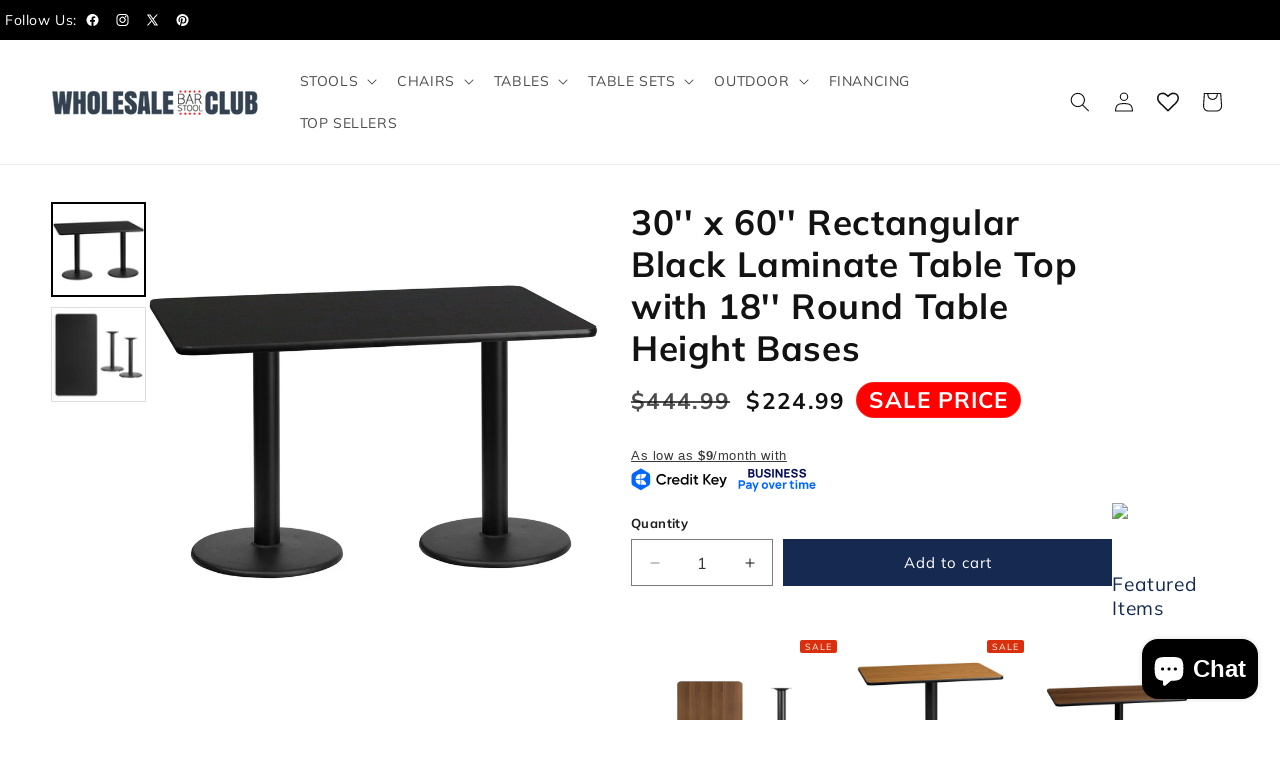

--- FILE ---
content_type: text/html; charset=utf-8
request_url: https://wholesalebarstoolclub.com/products/30-x-60-rectangular-black-laminate-table-top-with-18-round-table-height-bases
body_size: 61987
content:
<!doctype html>
<html class="js" lang="en">
  <head>
    <meta charset="utf-8">
    <meta http-equiv="X-UA-Compatible" content="IE=edge">
    <meta name="viewport" content="width=device-width,initial-scale=1">
    <meta name="theme-color" content="">
    <link rel="canonical" href="https://wholesalebarstoolclub.com/products/30-x-60-rectangular-black-laminate-table-top-with-18-round-table-height-bases">


<!-- <link rel="stylesheet" type="text/css" href="https://cdn.jsdelivr.net/npm/slick-carousel@1.8.1/slick/slick.css"/> -->
<link rel="stylesheet" type="text/css" href="https://cdn.jsdelivr.net/npm/slick-carousel@1.8.1/slick/slick-theme.css"/>
<link rel="stylesheet" href="https://cdnjs.cloudflare.com/ajax/libs/OwlCarousel2/2.3.4/assets/owl.carousel.min.css">
<link rel="stylesheet" href="https://cdnjs.cloudflare.com/ajax/libs/OwlCarousel2/2.3.4/assets/owl.theme.default.min.css"><link rel="icon" type="image/png" href="//wholesalebarstoolclub.com/cdn/shop/files/favicon-32x32_80d06139-4200-4cd4-8dab-86dad39d2a64.png?crop=center&height=32&v=1613523997&width=32"><link rel="preconnect" href="https://fonts.shopifycdn.com" crossorigin><title>
      30&#39;&#39; x 60&#39;&#39; Rectangular Black Laminate Table Top with 18&#39;&#39; Height base
 &ndash; Wholesale Bar Stool Club</title>

    
      <meta name="description" content="Sleek 30&quot; x 60&quot; black laminate table top with sturdy 18&quot; round bases, ideal for restaurants or bars. Scratch-resistant, easy-to-clean, and durable—shop now!">
    

    

<meta property="og:site_name" content="Wholesale Bar Stool Club">
<meta property="og:url" content="https://wholesalebarstoolclub.com/products/30-x-60-rectangular-black-laminate-table-top-with-18-round-table-height-bases">
<meta property="og:title" content="30&#39;&#39; x 60&#39;&#39; Rectangular Black Laminate Table Top with 18&#39;&#39; Height base">
<meta property="og:type" content="product">
<meta property="og:description" content="Sleek 30&quot; x 60&quot; black laminate table top with sturdy 18&quot; round bases, ideal for restaurants or bars. Scratch-resistant, easy-to-clean, and durable—shop now!"><meta property="og:image" content="http://wholesalebarstoolclub.com/cdn/shop/products/XU-BLKTB-3060-TR18-GG__14334_d50f5752-6a77-47bd-97ba-593399f494c2.jpg?v=1579216604">
  <meta property="og:image:secure_url" content="https://wholesalebarstoolclub.com/cdn/shop/products/XU-BLKTB-3060-TR18-GG__14334_d50f5752-6a77-47bd-97ba-593399f494c2.jpg?v=1579216604">
  <meta property="og:image:width" content="1280">
  <meta property="og:image:height" content="1280"><meta property="og:price:amount" content="224.99">
  <meta property="og:price:currency" content="USD"><meta name="twitter:site" content="@https://x.com/wsbarstoolclub"><meta name="twitter:card" content="summary_large_image">
<meta name="twitter:title" content="30&#39;&#39; x 60&#39;&#39; Rectangular Black Laminate Table Top with 18&#39;&#39; Height base">
<meta name="twitter:description" content="Sleek 30&quot; x 60&quot; black laminate table top with sturdy 18&quot; round bases, ideal for restaurants or bars. Scratch-resistant, easy-to-clean, and durable—shop now!">


    <script src="//wholesalebarstoolclub.com/cdn/shop/t/22/assets/constants.js?v=132983761750457495441756391778" defer="defer"></script>
    <script src="//wholesalebarstoolclub.com/cdn/shop/t/22/assets/pubsub.js?v=25310214064522200911756391778" defer="defer"></script>
    <script src="//wholesalebarstoolclub.com/cdn/shop/t/22/assets/global.js?v=184345515105158409801756391778" defer="defer"></script>
    <script src="//wholesalebarstoolclub.com/cdn/shop/t/22/assets/details-disclosure.js?v=13653116266235556501756391778" defer="defer"></script>
    <script src="//wholesalebarstoolclub.com/cdn/shop/t/22/assets/details-modal.js?v=25581673532751508451756391778" defer="defer"></script>
    <script src="//wholesalebarstoolclub.com/cdn/shop/t/22/assets/search-form.js?v=133129549252120666541756391778" defer="defer"></script><script src="//wholesalebarstoolclub.com/cdn/shop/t/22/assets/animations.js?v=88693664871331136111756391778" defer="defer"></script><script>window.performance && window.performance.mark && window.performance.mark('shopify.content_for_header.start');</script><meta name="facebook-domain-verification" content="i38lvu4uvmglopjlr72k0n1jqb6p4e">
<meta id="shopify-digital-wallet" name="shopify-digital-wallet" content="/721813564/digital_wallets/dialog">
<link rel="alternate" type="application/json+oembed" href="https://wholesalebarstoolclub.com/products/30-x-60-rectangular-black-laminate-table-top-with-18-round-table-height-bases.oembed">
<script async="async" src="/checkouts/internal/preloads.js?locale=en-US"></script>
<script id="shopify-features" type="application/json">{"accessToken":"62161871f289aaff0877dff2b8278801","betas":["rich-media-storefront-analytics"],"domain":"wholesalebarstoolclub.com","predictiveSearch":true,"shopId":721813564,"locale":"en"}</script>
<script>var Shopify = Shopify || {};
Shopify.shop = "nashvillefurniture.myshopify.com";
Shopify.locale = "en";
Shopify.currency = {"active":"USD","rate":"1.0"};
Shopify.country = "US";
Shopify.theme = {"name":"Rebuy Launch - Go Live","id":153195544814,"schema_name":"Dawn","schema_version":"15.3.0","theme_store_id":887,"role":"main"};
Shopify.theme.handle = "null";
Shopify.theme.style = {"id":null,"handle":null};
Shopify.cdnHost = "wholesalebarstoolclub.com/cdn";
Shopify.routes = Shopify.routes || {};
Shopify.routes.root = "/";</script>
<script type="module">!function(o){(o.Shopify=o.Shopify||{}).modules=!0}(window);</script>
<script>!function(o){function n(){var o=[];function n(){o.push(Array.prototype.slice.apply(arguments))}return n.q=o,n}var t=o.Shopify=o.Shopify||{};t.loadFeatures=n(),t.autoloadFeatures=n()}(window);</script>
<script id="shop-js-analytics" type="application/json">{"pageType":"product"}</script>
<script defer="defer" async type="module" src="//wholesalebarstoolclub.com/cdn/shopifycloud/shop-js/modules/v2/client.init-shop-cart-sync_BT-GjEfc.en.esm.js"></script>
<script defer="defer" async type="module" src="//wholesalebarstoolclub.com/cdn/shopifycloud/shop-js/modules/v2/chunk.common_D58fp_Oc.esm.js"></script>
<script defer="defer" async type="module" src="//wholesalebarstoolclub.com/cdn/shopifycloud/shop-js/modules/v2/chunk.modal_xMitdFEc.esm.js"></script>
<script type="module">
  await import("//wholesalebarstoolclub.com/cdn/shopifycloud/shop-js/modules/v2/client.init-shop-cart-sync_BT-GjEfc.en.esm.js");
await import("//wholesalebarstoolclub.com/cdn/shopifycloud/shop-js/modules/v2/chunk.common_D58fp_Oc.esm.js");
await import("//wholesalebarstoolclub.com/cdn/shopifycloud/shop-js/modules/v2/chunk.modal_xMitdFEc.esm.js");

  window.Shopify.SignInWithShop?.initShopCartSync?.({"fedCMEnabled":true,"windoidEnabled":true});

</script>
<script>(function() {
  var isLoaded = false;
  function asyncLoad() {
    if (isLoaded) return;
    isLoaded = true;
    var urls = ["https:\/\/seo.apps.avada.io\/scripttag\/avada-seo-installed.js?shop=nashvillefurniture.myshopify.com","\/\/cdn.shopify.com\/proxy\/a26581dbe3ef4c7388439aba3b87845f22b79084630d66e897af15a88541b607\/tabs.tkdigital.dev\/scripts\/ne_smart_tabs_f4be5bef5241407dd02d2f6ef80a8078.js?shop=nashvillefurniture.myshopify.com\u0026sp-cache-control=cHVibGljLCBtYXgtYWdlPTkwMA","https:\/\/cdn.recapture.io\/sdk\/v1\/shopify-recapture.min.js?api_key=d1elc9cp\u0026shop=nashvillefurniture.myshopify.com","https:\/\/cdn.rebuyengine.com\/onsite\/js\/rebuy.js?shop=nashvillefurniture.myshopify.com"];
    for (var i = 0; i < urls.length; i++) {
      var s = document.createElement('script');
      s.type = 'text/javascript';
      s.async = true;
      s.src = urls[i];
      var x = document.getElementsByTagName('script')[0];
      x.parentNode.insertBefore(s, x);
    }
  };
  if(window.attachEvent) {
    window.attachEvent('onload', asyncLoad);
  } else {
    window.addEventListener('load', asyncLoad, false);
  }
})();</script>
<script id="__st">var __st={"a":721813564,"offset":-21600,"reqid":"c9ba4b9a-7ca9-4a00-be90-562cceda448a-1769441278","pageurl":"wholesalebarstoolclub.com\/products\/30-x-60-rectangular-black-laminate-table-top-with-18-round-table-height-bases","u":"0c1fbaea8eb5","p":"product","rtyp":"product","rid":2530440413244};</script>
<script>window.ShopifyPaypalV4VisibilityTracking = true;</script>
<script id="captcha-bootstrap">!function(){'use strict';const t='contact',e='account',n='new_comment',o=[[t,t],['blogs',n],['comments',n],[t,'customer']],c=[[e,'customer_login'],[e,'guest_login'],[e,'recover_customer_password'],[e,'create_customer']],r=t=>t.map((([t,e])=>`form[action*='/${t}']:not([data-nocaptcha='true']) input[name='form_type'][value='${e}']`)).join(','),a=t=>()=>t?[...document.querySelectorAll(t)].map((t=>t.form)):[];function s(){const t=[...o],e=r(t);return a(e)}const i='password',u='form_key',d=['recaptcha-v3-token','g-recaptcha-response','h-captcha-response',i],f=()=>{try{return window.sessionStorage}catch{return}},m='__shopify_v',_=t=>t.elements[u];function p(t,e,n=!1){try{const o=window.sessionStorage,c=JSON.parse(o.getItem(e)),{data:r}=function(t){const{data:e,action:n}=t;return t[m]||n?{data:e,action:n}:{data:t,action:n}}(c);for(const[e,n]of Object.entries(r))t.elements[e]&&(t.elements[e].value=n);n&&o.removeItem(e)}catch(o){console.error('form repopulation failed',{error:o})}}const l='form_type',E='cptcha';function T(t){t.dataset[E]=!0}const w=window,h=w.document,L='Shopify',v='ce_forms',y='captcha';let A=!1;((t,e)=>{const n=(g='f06e6c50-85a8-45c8-87d0-21a2b65856fe',I='https://cdn.shopify.com/shopifycloud/storefront-forms-hcaptcha/ce_storefront_forms_captcha_hcaptcha.v1.5.2.iife.js',D={infoText:'Protected by hCaptcha',privacyText:'Privacy',termsText:'Terms'},(t,e,n)=>{const o=w[L][v],c=o.bindForm;if(c)return c(t,g,e,D).then(n);var r;o.q.push([[t,g,e,D],n]),r=I,A||(h.body.append(Object.assign(h.createElement('script'),{id:'captcha-provider',async:!0,src:r})),A=!0)});var g,I,D;w[L]=w[L]||{},w[L][v]=w[L][v]||{},w[L][v].q=[],w[L][y]=w[L][y]||{},w[L][y].protect=function(t,e){n(t,void 0,e),T(t)},Object.freeze(w[L][y]),function(t,e,n,w,h,L){const[v,y,A,g]=function(t,e,n){const i=e?o:[],u=t?c:[],d=[...i,...u],f=r(d),m=r(i),_=r(d.filter((([t,e])=>n.includes(e))));return[a(f),a(m),a(_),s()]}(w,h,L),I=t=>{const e=t.target;return e instanceof HTMLFormElement?e:e&&e.form},D=t=>v().includes(t);t.addEventListener('submit',(t=>{const e=I(t);if(!e)return;const n=D(e)&&!e.dataset.hcaptchaBound&&!e.dataset.recaptchaBound,o=_(e),c=g().includes(e)&&(!o||!o.value);(n||c)&&t.preventDefault(),c&&!n&&(function(t){try{if(!f())return;!function(t){const e=f();if(!e)return;const n=_(t);if(!n)return;const o=n.value;o&&e.removeItem(o)}(t);const e=Array.from(Array(32),(()=>Math.random().toString(36)[2])).join('');!function(t,e){_(t)||t.append(Object.assign(document.createElement('input'),{type:'hidden',name:u})),t.elements[u].value=e}(t,e),function(t,e){const n=f();if(!n)return;const o=[...t.querySelectorAll(`input[type='${i}']`)].map((({name:t})=>t)),c=[...d,...o],r={};for(const[a,s]of new FormData(t).entries())c.includes(a)||(r[a]=s);n.setItem(e,JSON.stringify({[m]:1,action:t.action,data:r}))}(t,e)}catch(e){console.error('failed to persist form',e)}}(e),e.submit())}));const S=(t,e)=>{t&&!t.dataset[E]&&(n(t,e.some((e=>e===t))),T(t))};for(const o of['focusin','change'])t.addEventListener(o,(t=>{const e=I(t);D(e)&&S(e,y())}));const B=e.get('form_key'),M=e.get(l),P=B&&M;t.addEventListener('DOMContentLoaded',(()=>{const t=y();if(P)for(const e of t)e.elements[l].value===M&&p(e,B);[...new Set([...A(),...v().filter((t=>'true'===t.dataset.shopifyCaptcha))])].forEach((e=>S(e,t)))}))}(h,new URLSearchParams(w.location.search),n,t,e,['guest_login'])})(!0,!0)}();</script>
<script integrity="sha256-4kQ18oKyAcykRKYeNunJcIwy7WH5gtpwJnB7kiuLZ1E=" data-source-attribution="shopify.loadfeatures" defer="defer" src="//wholesalebarstoolclub.com/cdn/shopifycloud/storefront/assets/storefront/load_feature-a0a9edcb.js" crossorigin="anonymous"></script>
<script data-source-attribution="shopify.dynamic_checkout.dynamic.init">var Shopify=Shopify||{};Shopify.PaymentButton=Shopify.PaymentButton||{isStorefrontPortableWallets:!0,init:function(){window.Shopify.PaymentButton.init=function(){};var t=document.createElement("script");t.src="https://wholesalebarstoolclub.com/cdn/shopifycloud/portable-wallets/latest/portable-wallets.en.js",t.type="module",document.head.appendChild(t)}};
</script>
<script data-source-attribution="shopify.dynamic_checkout.buyer_consent">
  function portableWalletsHideBuyerConsent(e){var t=document.getElementById("shopify-buyer-consent"),n=document.getElementById("shopify-subscription-policy-button");t&&n&&(t.classList.add("hidden"),t.setAttribute("aria-hidden","true"),n.removeEventListener("click",e))}function portableWalletsShowBuyerConsent(e){var t=document.getElementById("shopify-buyer-consent"),n=document.getElementById("shopify-subscription-policy-button");t&&n&&(t.classList.remove("hidden"),t.removeAttribute("aria-hidden"),n.addEventListener("click",e))}window.Shopify?.PaymentButton&&(window.Shopify.PaymentButton.hideBuyerConsent=portableWalletsHideBuyerConsent,window.Shopify.PaymentButton.showBuyerConsent=portableWalletsShowBuyerConsent);
</script>
<script data-source-attribution="shopify.dynamic_checkout.cart.bootstrap">document.addEventListener("DOMContentLoaded",(function(){function t(){return document.querySelector("shopify-accelerated-checkout-cart, shopify-accelerated-checkout")}if(t())Shopify.PaymentButton.init();else{new MutationObserver((function(e,n){t()&&(Shopify.PaymentButton.init(),n.disconnect())})).observe(document.body,{childList:!0,subtree:!0})}}));
</script>
<script id="sections-script" data-sections="header" defer="defer" src="//wholesalebarstoolclub.com/cdn/shop/t/22/compiled_assets/scripts.js?v=5200"></script>
<script>window.performance && window.performance.mark && window.performance.mark('shopify.content_for_header.end');</script>


    <style data-shopify>
      @font-face {
  font-family: Muli;
  font-weight: 400;
  font-style: normal;
  font-display: swap;
  src: url("//wholesalebarstoolclub.com/cdn/fonts/muli/muli_n4.e949947cfff05efcc994b2e2db40359a04fa9a92.woff2") format("woff2"),
       url("//wholesalebarstoolclub.com/cdn/fonts/muli/muli_n4.35355e4a0c27c9bc94d9af3f9bcb586d8229277a.woff") format("woff");
}

      @font-face {
  font-family: Muli;
  font-weight: 700;
  font-style: normal;
  font-display: swap;
  src: url("//wholesalebarstoolclub.com/cdn/fonts/muli/muli_n7.c8c44d0404947d89610714223e630c4cbe005587.woff2") format("woff2"),
       url("//wholesalebarstoolclub.com/cdn/fonts/muli/muli_n7.4cbcffea6175d46b4d67e9408244a5b38c2ac568.woff") format("woff");
}

      @font-face {
  font-family: Muli;
  font-weight: 400;
  font-style: italic;
  font-display: swap;
  src: url("//wholesalebarstoolclub.com/cdn/fonts/muli/muli_i4.c0a1ea800bab5884ab82e4eb25a6bd25121bd08c.woff2") format("woff2"),
       url("//wholesalebarstoolclub.com/cdn/fonts/muli/muli_i4.a6c39b1b31d876de7f99b3646461aa87120de6ed.woff") format("woff");
}

      @font-face {
  font-family: Muli;
  font-weight: 700;
  font-style: italic;
  font-display: swap;
  src: url("//wholesalebarstoolclub.com/cdn/fonts/muli/muli_i7.34eedbf231efa20bd065d55f6f71485730632c7b.woff2") format("woff2"),
       url("//wholesalebarstoolclub.com/cdn/fonts/muli/muli_i7.2b4df846821493e68344d0b0212997d071bf38b7.woff") format("woff");
}

      @font-face {
  font-family: Muli;
  font-weight: 400;
  font-style: normal;
  font-display: swap;
  src: url("//wholesalebarstoolclub.com/cdn/fonts/muli/muli_n4.e949947cfff05efcc994b2e2db40359a04fa9a92.woff2") format("woff2"),
       url("//wholesalebarstoolclub.com/cdn/fonts/muli/muli_n4.35355e4a0c27c9bc94d9af3f9bcb586d8229277a.woff") format("woff");
}


      
        :root,
        .color-scheme-1 {
          --color-background: 255,255,255;
        
          --gradient-background: #ffffff;
        

        

        --color-foreground: 18,18,18;
        --color-background-contrast: 191,191,191;
        --color-shadow: 18,18,18;
        --color-button: 22,41,80;
        --color-button-text: 255,255,255;
        --color-secondary-button: 255,255,255;
        --color-secondary-button-text: 22,41,80;
        --color-link: 22,41,80;
        --color-badge-foreground: 18,18,18;
        --color-badge-background: 255,255,255;
        --color-badge-border: 18,18,18;
        --payment-terms-background-color: rgb(255 255 255);
      }
      
        
        .color-scheme-2 {
          --color-background: 243,243,243;
        
          --gradient-background: #f3f3f3;
        

        

        --color-foreground: 18,18,18;
        --color-background-contrast: 179,179,179;
        --color-shadow: 18,18,18;
        --color-button: 22,41,80;
        --color-button-text: 243,243,243;
        --color-secondary-button: 243,243,243;
        --color-secondary-button-text: 18,18,18;
        --color-link: 18,18,18;
        --color-badge-foreground: 18,18,18;
        --color-badge-background: 243,243,243;
        --color-badge-border: 18,18,18;
        --payment-terms-background-color: rgb(243 243 243);
      }
      
        
        .color-scheme-3 {
          --color-background: 36,40,51;
        
          --gradient-background: #242833;
        

        

        --color-foreground: 255,255,255;
        --color-background-contrast: 47,52,66;
        --color-shadow: 18,18,18;
        --color-button: 22,41,80;
        --color-button-text: 255,255,255;
        --color-secondary-button: 36,40,51;
        --color-secondary-button-text: 255,255,255;
        --color-link: 255,255,255;
        --color-badge-foreground: 255,255,255;
        --color-badge-background: 36,40,51;
        --color-badge-border: 255,255,255;
        --payment-terms-background-color: rgb(36 40 51);
      }
      
        
        .color-scheme-4 {
          --color-background: 18,18,18;
        
          --gradient-background: #121212;
        

        

        --color-foreground: 255,255,255;
        --color-background-contrast: 146,146,146;
        --color-shadow: 18,18,18;
        --color-button: 22,41,80;
        --color-button-text: 18,18,18;
        --color-secondary-button: 18,18,18;
        --color-secondary-button-text: 255,255,255;
        --color-link: 255,255,255;
        --color-badge-foreground: 255,255,255;
        --color-badge-background: 18,18,18;
        --color-badge-border: 255,255,255;
        --payment-terms-background-color: rgb(18 18 18);
      }
      
        
        .color-scheme-5 {
          --color-background: 51,79,180;
        
          --gradient-background: #334fb4;
        

        

        --color-foreground: 255,255,255;
        --color-background-contrast: 23,35,81;
        --color-shadow: 18,18,18;
        --color-button: 255,255,255;
        --color-button-text: 51,79,180;
        --color-secondary-button: 51,79,180;
        --color-secondary-button-text: 255,255,255;
        --color-link: 255,255,255;
        --color-badge-foreground: 255,255,255;
        --color-badge-background: 51,79,180;
        --color-badge-border: 255,255,255;
        --payment-terms-background-color: rgb(51 79 180);
      }
      

      body, .color-scheme-1, .color-scheme-2, .color-scheme-3, .color-scheme-4, .color-scheme-5 {
        color: rgba(var(--color-foreground), 0.75);
        background-color: rgb(var(--color-background));
      }

      :root {
        --font-body-family: Muli, sans-serif;
        --font-body-style: normal;
        --font-body-weight: 400;
        --font-body-weight-bold: 700;

        --font-heading-family: Muli, sans-serif;
        --font-heading-style: normal;
        --font-heading-weight: 400;

        --font-body-scale: 1.0;
        --font-heading-scale: 1.0;

        --media-padding: px;
        --media-border-opacity: 0.05;
        --media-border-width: 1px;
        --media-radius: 0px;
        --media-shadow-opacity: 0.0;
        --media-shadow-horizontal-offset: 0px;
        --media-shadow-vertical-offset: 4px;
        --media-shadow-blur-radius: 5px;
        --media-shadow-visible: 0;

        --page-width: 140rem;
        --page-width-margin: 0rem;

        --product-card-image-padding: 0.0rem;
        --product-card-corner-radius: 0.0rem;
        --product-card-text-alignment: left;
        --product-card-border-width: 0.0rem;
        --product-card-border-opacity: 0.1;
        --product-card-shadow-opacity: 0.0;
        --product-card-shadow-visible: 0;
        --product-card-shadow-horizontal-offset: 0.0rem;
        --product-card-shadow-vertical-offset: 0.4rem;
        --product-card-shadow-blur-radius: 0.5rem;

        --collection-card-image-padding: 0.0rem;
        --collection-card-corner-radius: 0.0rem;
        --collection-card-text-alignment: left;
        --collection-card-border-width: 0.0rem;
        --collection-card-border-opacity: 0.1;
        --collection-card-shadow-opacity: 0.0;
        --collection-card-shadow-visible: 0;
        --collection-card-shadow-horizontal-offset: 0.0rem;
        --collection-card-shadow-vertical-offset: 0.4rem;
        --collection-card-shadow-blur-radius: 0.5rem;

        --blog-card-image-padding: 0.0rem;
        --blog-card-corner-radius: 0.0rem;
        --blog-card-text-alignment: left;
        --blog-card-border-width: 0.0rem;
        --blog-card-border-opacity: 0.1;
        --blog-card-shadow-opacity: 0.0;
        --blog-card-shadow-visible: 0;
        --blog-card-shadow-horizontal-offset: 0.0rem;
        --blog-card-shadow-vertical-offset: 0.4rem;
        --blog-card-shadow-blur-radius: 0.5rem;

        --badge-corner-radius: 4.0rem;

        --popup-border-width: 1px;
        --popup-border-opacity: 0.1;
        --popup-corner-radius: 0px;
        --popup-shadow-opacity: 0.05;
        --popup-shadow-horizontal-offset: 0px;
        --popup-shadow-vertical-offset: 4px;
        --popup-shadow-blur-radius: 5px;

        --drawer-border-width: 1px;
        --drawer-border-opacity: 0.1;
        --drawer-shadow-opacity: 0.0;
        --drawer-shadow-horizontal-offset: 0px;
        --drawer-shadow-vertical-offset: 4px;
        --drawer-shadow-blur-radius: 5px;

        --spacing-sections-desktop: 0px;
        --spacing-sections-mobile: 0px;

        --grid-desktop-vertical-spacing: 8px;
        --grid-desktop-horizontal-spacing: 8px;
        --grid-mobile-vertical-spacing: 4px;
        --grid-mobile-horizontal-spacing: 4px;

        --text-boxes-border-opacity: 0.1;
        --text-boxes-border-width: 0px;
        --text-boxes-radius: 0px;
        --text-boxes-shadow-opacity: 0.0;
        --text-boxes-shadow-visible: 0;
        --text-boxes-shadow-horizontal-offset: 0px;
        --text-boxes-shadow-vertical-offset: 4px;
        --text-boxes-shadow-blur-radius: 5px;

        --buttons-radius: 0px;
        --buttons-radius-outset: 0px;
        --buttons-border-width: 1px;
        --buttons-border-opacity: 1.0;
        --buttons-shadow-opacity: 0.0;
        --buttons-shadow-visible: 0;
        --buttons-shadow-horizontal-offset: 0px;
        --buttons-shadow-vertical-offset: 4px;
        --buttons-shadow-blur-radius: 5px;
        --buttons-border-offset: 0px;

        --inputs-radius: 0px;
        --inputs-border-width: 1px;
        --inputs-border-opacity: 0.55;
        --inputs-shadow-opacity: 0.0;
        --inputs-shadow-horizontal-offset: 0px;
        --inputs-margin-offset: 0px;
        --inputs-shadow-vertical-offset: 4px;
        --inputs-shadow-blur-radius: 5px;
        --inputs-radius-outset: 0px;

        --variant-pills-radius: 40px;
        --variant-pills-border-width: 1px;
        --variant-pills-border-opacity: 0.55;
        --variant-pills-shadow-opacity: 0.0;
        --variant-pills-shadow-horizontal-offset: 0px;
        --variant-pills-shadow-vertical-offset: 4px;
        --variant-pills-shadow-blur-radius: 5px;
      }

      *,
      *::before,
      *::after {
        box-sizing: inherit;
      }

      html {
        box-sizing: border-box;
        font-size: calc(var(--font-body-scale) * 62.5%);
        height: 100%;
      }

      body {
        display: grid;
        grid-template-rows: auto auto 1fr auto;
        grid-template-columns: 100%;
        min-height: 100%;
        margin: 0;
        font-size: 1.5rem;
        letter-spacing: 0.06rem;
        line-height: calc(1 + 0.8 / var(--font-body-scale));
        font-family: var(--font-body-family);
        font-style: var(--font-body-style);
        font-weight: var(--font-body-weight);
      }

      @media screen and (min-width: 750px) {
        body {
          font-size: 1.6rem;
        }
      }
    </style>

    <link href="//wholesalebarstoolclub.com/cdn/shop/t/22/assets/base.css?v=48925913348299469721756391778" rel="stylesheet" type="text/css" media="all" />
    <link href="//wholesalebarstoolclub.com/cdn/shop/t/22/assets/custom.css?v=93306030246098682011766123092" rel="stylesheet" type="text/css" media="all" />
    <link href="//wholesalebarstoolclub.com/cdn/shop/t/22/assets/style-new.css?v=128687148758049395701765963765" rel="stylesheet" type="text/css" media="all" />
    <link rel="stylesheet" href="//wholesalebarstoolclub.com/cdn/shop/t/22/assets/component-cart-items.css?v=123238115697927560811756391778" media="print" onload="this.media='all'">
      <link rel="preload" as="font" href="//wholesalebarstoolclub.com/cdn/fonts/muli/muli_n4.e949947cfff05efcc994b2e2db40359a04fa9a92.woff2" type="font/woff2" crossorigin>
      

      <link rel="preload" as="font" href="//wholesalebarstoolclub.com/cdn/fonts/muli/muli_n4.e949947cfff05efcc994b2e2db40359a04fa9a92.woff2" type="font/woff2" crossorigin>
      
<link
        rel="stylesheet"
        href="//wholesalebarstoolclub.com/cdn/shop/t/22/assets/component-predictive-search.css?v=118923337488134913561756391778"
        media="print"
        onload="this.media='all'"
      ><script>
      if (Shopify.designMode) {
        document.documentElement.classList.add('shopify-design-mode');
      }
    </script>
    <script src="https://code.jquery.com/jquery-3.7.1.min.js" ></script>
<!-- <script src="https://code.jquery.com/jquery-3.6.0.min.js"></script> -->
<script src="https://cdn.jsdelivr.net/npm/slick-carousel@1.8.1/slick/slick.min.js"></script>

<!-- <script src="https://code.jquery.com/jquery-3.6.0.min.js"></script> -->
<script src="https://cdnjs.cloudflare.com/ajax/libs/OwlCarousel2/2.3.4/owl.carousel.min.js"></script>





    
  <!-- BEGIN app block: shopify://apps/wishlist-hero/blocks/app-embed/a9a5079b-59e8-47cb-b659-ecf1c60b9b72 -->


  <script type="application/json" id="WH-ProductJson-product-template">
    {"id":2530440413244,"title":"30'' x 60'' Rectangular Black Laminate Table Top with 18'' Round Table Height Bases","handle":"30-x-60-rectangular-black-laminate-table-top-with-18-round-table-height-bases","description":"Complete your restaurant, break room or cafeteria with this table top and base configuration. This set is designed for Indoor Indoor Commercial Use to withstand the daily rigors in the hospitality industry. This set will also make a great option for your home as a dining table or in the rec room. The reversible black or mahogany top allows you to choose your color of choice and then affix to the base. Surface is heat, scratch and moisture resistant. Use a mild detergent and water, dry clean to keep your tables spotless. Whether you are just starting your business or upgrading your furniture this table set will complete the look.\n\u003ch5\u003eSpecifications\u003c\/h5\u003e\n\u003ctable width=\"100%\"\u003e\n\u003ctbody\u003e\n\u003ctr\u003e\n\u003ctd\u003eProduct Width\u003c\/td\u003e\n\u003ctd\u003e30 Inches\u003c\/td\u003e\n\u003c\/tr\u003e\n\u003ctr\u003e\n\u003ctd\u003eProduct Height\u003c\/td\u003e\n\u003ctd\u003e31.125 Inches\u003c\/td\u003e\n\u003c\/tr\u003e\n\u003ctr\u003e\n\u003ctd\u003eProduct Depth\u003c\/td\u003e\n\u003ctd\u003e60 Inches\u003c\/td\u003e\n\u003c\/tr\u003e\n\u003ctr\u003e\n\u003ctd\u003eColor\u003c\/td\u003e\n\u003ctd\u003eBlack\u003c\/td\u003e\n\u003c\/tr\u003e\n\u003ctr\u003e\n\u003ctd\u003eMaterial\u003c\/td\u003e\n\u003ctd\u003eCast Iron, Laminate, Medium Density Fiberboard, PVC, Steel\u003c\/td\u003e\n\u003c\/tr\u003e\n\u003ctr\u003e\n\u003ctd\u003eFrame Material\u003c\/td\u003e\n\u003ctd\u003eCast Iron\u003c\/td\u003e\n\u003c\/tr\u003e\n\u003ctr\u003e\n\u003ctd\u003eTable Top Material\u003c\/td\u003e\n\u003ctd\u003eLaminate\u003c\/td\u003e\n\u003c\/tr\u003e\n\u003ctr\u003e\n\u003ctd\u003eRated for Indoor Indoor Commercial Use\u003c\/td\u003e\n\u003ctd\u003eYES\u003c\/td\u003e\n\u003c\/tr\u003e\n\u003c\/tbody\u003e\n\u003c\/table\u003e\n\u003ch5\u003eFeatures\u003c\/h5\u003e\nHospitality Table | Black Laminate Top | Top Size: 30\"W x 60\"L | 1.125\" Thick Top with melamine core | Black T-Mold Protective Edging | Heat | Scratch and Moisture Resistant | Clean top with mild detergent\/water and cloth dry | (2) 18\" Round Table Base with 3\" Dia. Table Height Column | Base Size: 18\"W x 30\"H | Easy 2-Piece Base Assembly with Single Bolt | Top Plate Pre-Welded to Column | Cast Iron Construction | Black Powder Coated Finish | Designed for Indoor Indoor Commercial Use\n\u003ch5\u003eWarranty\u003c\/h5\u003e\n5 Year Limited (non moving metal parts) 2 yr Parts\n\u003ch5\u003eShipping\u003c\/h5\u003e\nPlease note that this product may arrive in multiple shipments with an estimated arrival of 3-7 business days. If you have any questions regarding shipping, please give us a call at 1-888-900-7384","published_at":"2021-02-17T09:27:08-06:00","created_at":"2019-04-25T16:54:21-05:00","vendor":"Flash Furniture","type":"Restaurant Tables","tags":["Banquet Furniture","banquet table","dining set","dining table","home furniture","laminate table tops","rec room table","restaurant furniture","restaurant table tops","restaurant tables","table and base","Table Set","Table Tops","top and base","top and bases"],"price":22499,"price_min":22499,"price_max":22499,"available":true,"price_varies":false,"compare_at_price":44499,"compare_at_price_min":44499,"compare_at_price_max":44499,"compare_at_price_varies":false,"variants":[{"id":22579655802940,"title":"Default Title","option1":"Default Title","option2":null,"option3":null,"sku":"XU-BLKTB-3060-TR18-GG","requires_shipping":true,"taxable":true,"featured_image":null,"available":true,"name":"30'' x 60'' Rectangular Black Laminate Table Top with 18'' Round Table Height Bases","public_title":null,"options":["Default Title"],"price":22499,"weight":0,"compare_at_price":44499,"inventory_management":"shopify","barcode":"889142006411","requires_selling_plan":false,"selling_plan_allocations":[],"quantity_rule":{"min":1,"max":null,"increment":1}}],"images":["\/\/wholesalebarstoolclub.com\/cdn\/shop\/products\/XU-BLKTB-3060-TR18-GG__14334_d50f5752-6a77-47bd-97ba-593399f494c2.jpg?v=1579216604","\/\/wholesalebarstoolclub.com\/cdn\/shop\/products\/XU-BLKTB-3060-TR18-GG_inset1__85366_32b0042c-f10b-43a1-a0f4-2da5a33646ce.jpg?v=1579216604"],"featured_image":"\/\/wholesalebarstoolclub.com\/cdn\/shop\/products\/XU-BLKTB-3060-TR18-GG__14334_d50f5752-6a77-47bd-97ba-593399f494c2.jpg?v=1579216604","options":["Title"],"media":[{"alt":"30'' x 60'' Rectangular Black Laminate Table Top with 18'' Round Table Height Bases","id":6200581128325,"position":1,"preview_image":{"aspect_ratio":1.0,"height":1280,"width":1280,"src":"\/\/wholesalebarstoolclub.com\/cdn\/shop\/products\/XU-BLKTB-3060-TR18-GG__14334_d50f5752-6a77-47bd-97ba-593399f494c2.jpg?v=1579216604"},"aspect_ratio":1.0,"height":1280,"media_type":"image","src":"\/\/wholesalebarstoolclub.com\/cdn\/shop\/products\/XU-BLKTB-3060-TR18-GG__14334_d50f5752-6a77-47bd-97ba-593399f494c2.jpg?v=1579216604","width":1280},{"alt":"Laminate Table Top with 18'' Round Table Height Bases","id":6200581193861,"position":2,"preview_image":{"aspect_ratio":1.0,"height":800,"width":800,"src":"\/\/wholesalebarstoolclub.com\/cdn\/shop\/products\/XU-BLKTB-3060-TR18-GG_inset1__85366_32b0042c-f10b-43a1-a0f4-2da5a33646ce.jpg?v=1579216604"},"aspect_ratio":1.0,"height":800,"media_type":"image","src":"\/\/wholesalebarstoolclub.com\/cdn\/shop\/products\/XU-BLKTB-3060-TR18-GG_inset1__85366_32b0042c-f10b-43a1-a0f4-2da5a33646ce.jpg?v=1579216604","width":800}],"requires_selling_plan":false,"selling_plan_groups":[],"content":"Complete your restaurant, break room or cafeteria with this table top and base configuration. This set is designed for Indoor Indoor Commercial Use to withstand the daily rigors in the hospitality industry. This set will also make a great option for your home as a dining table or in the rec room. The reversible black or mahogany top allows you to choose your color of choice and then affix to the base. Surface is heat, scratch and moisture resistant. Use a mild detergent and water, dry clean to keep your tables spotless. Whether you are just starting your business or upgrading your furniture this table set will complete the look.\n\u003ch5\u003eSpecifications\u003c\/h5\u003e\n\u003ctable width=\"100%\"\u003e\n\u003ctbody\u003e\n\u003ctr\u003e\n\u003ctd\u003eProduct Width\u003c\/td\u003e\n\u003ctd\u003e30 Inches\u003c\/td\u003e\n\u003c\/tr\u003e\n\u003ctr\u003e\n\u003ctd\u003eProduct Height\u003c\/td\u003e\n\u003ctd\u003e31.125 Inches\u003c\/td\u003e\n\u003c\/tr\u003e\n\u003ctr\u003e\n\u003ctd\u003eProduct Depth\u003c\/td\u003e\n\u003ctd\u003e60 Inches\u003c\/td\u003e\n\u003c\/tr\u003e\n\u003ctr\u003e\n\u003ctd\u003eColor\u003c\/td\u003e\n\u003ctd\u003eBlack\u003c\/td\u003e\n\u003c\/tr\u003e\n\u003ctr\u003e\n\u003ctd\u003eMaterial\u003c\/td\u003e\n\u003ctd\u003eCast Iron, Laminate, Medium Density Fiberboard, PVC, Steel\u003c\/td\u003e\n\u003c\/tr\u003e\n\u003ctr\u003e\n\u003ctd\u003eFrame Material\u003c\/td\u003e\n\u003ctd\u003eCast Iron\u003c\/td\u003e\n\u003c\/tr\u003e\n\u003ctr\u003e\n\u003ctd\u003eTable Top Material\u003c\/td\u003e\n\u003ctd\u003eLaminate\u003c\/td\u003e\n\u003c\/tr\u003e\n\u003ctr\u003e\n\u003ctd\u003eRated for Indoor Indoor Commercial Use\u003c\/td\u003e\n\u003ctd\u003eYES\u003c\/td\u003e\n\u003c\/tr\u003e\n\u003c\/tbody\u003e\n\u003c\/table\u003e\n\u003ch5\u003eFeatures\u003c\/h5\u003e\nHospitality Table | Black Laminate Top | Top Size: 30\"W x 60\"L | 1.125\" Thick Top with melamine core | Black T-Mold Protective Edging | Heat | Scratch and Moisture Resistant | Clean top with mild detergent\/water and cloth dry | (2) 18\" Round Table Base with 3\" Dia. Table Height Column | Base Size: 18\"W x 30\"H | Easy 2-Piece Base Assembly with Single Bolt | Top Plate Pre-Welded to Column | Cast Iron Construction | Black Powder Coated Finish | Designed for Indoor Indoor Commercial Use\n\u003ch5\u003eWarranty\u003c\/h5\u003e\n5 Year Limited (non moving metal parts) 2 yr Parts\n\u003ch5\u003eShipping\u003c\/h5\u003e\nPlease note that this product may arrive in multiple shipments with an estimated arrival of 3-7 business days. If you have any questions regarding shipping, please give us a call at 1-888-900-7384"}
  </script>

<script type="text/javascript">
  
    window.wishlisthero_buttonProdPageClasses = [];
  
  
    window.wishlisthero_cartDotClasses = [];
  
</script>
<!-- BEGIN app snippet: extraStyles -->

<style>
  .wishlisthero-floating {
    position: absolute;
    top: 5px;
    z-index: 21;
    border-radius: 100%;
    width: fit-content;
    right: 5px;
    left: auto;
    &.wlh-left-btn {
      left: 5px !important;
      right: auto !important;
    }
    &.wlh-right-btn {
      right: 5px !important;
      left: auto !important;
    }
    
  }
  @media(min-width:1300px) {
    .product-item__link.product-item__image--margins .wishlisthero-floating, {
      
        left: 50% !important;
        margin-left: -295px;
      
    }
  }
  .MuiTypography-h1,.MuiTypography-h2,.MuiTypography-h3,.MuiTypography-h4,.MuiTypography-h5,.MuiTypography-h6,.MuiButton-root,.MuiCardHeader-title a {
    font-family: ,  !important;
  }
</style>






<!-- END app snippet -->
<!-- BEGIN app snippet: renderAssets -->

  <link rel="preload" href="https://cdn.shopify.com/extensions/019badc7-12fe-783e-9dfe-907190f91114/wishlist-hero-81/assets/default.css" as="style" onload="this.onload=null;this.rel='stylesheet'">
  <noscript><link href="//cdn.shopify.com/extensions/019badc7-12fe-783e-9dfe-907190f91114/wishlist-hero-81/assets/default.css" rel="stylesheet" type="text/css" media="all" /></noscript>
  <script defer src="https://cdn.shopify.com/extensions/019badc7-12fe-783e-9dfe-907190f91114/wishlist-hero-81/assets/default.js"></script>
<!-- END app snippet -->


<script type="text/javascript">
  try{
  
    var scr_bdl_path = "https://cdn.shopify.com/extensions/019badc7-12fe-783e-9dfe-907190f91114/wishlist-hero-81/assets/bundle2.js";
    window._wh_asset_path = scr_bdl_path.substring(0,scr_bdl_path.lastIndexOf("/")) + "/";
  

  }catch(e){ console.log(e)}
  try{

  
    window.WishListHero_setting = {"ButtonColor":"rgba(0, 0, 0, 1)","IconColor":"rgba(255, 255, 255, 1)","IconType":"Heart","IconTypeNum":"1","ThrdParty_Trans_active":false,"ButtonTextBeforeAdding":"Add to wishlist","ButtonTextAfterAdding":"ADDED TO WISHLIST","AnimationAfterAddition":"Fade in","ButtonTextAddToCart":"ADD TO CART","ButtonTextOutOfStock":"OUT OF STOCK","ButtonTextAddAllToCart":"ADD ALL TO CART","ButtonTextRemoveAllToCart":"REMOVE ALL FROM WISHLIST","AddedProductNotificationText":"Product added to wishlist successfully","AddedProductToCartNotificationText":"Product added to cart successfully","ViewCartLinkText":"View Cart","SharePopup_TitleText":"Share My wishlist","SharePopup_shareBtnText":"Share wishlist","SharePopup_shareHederText":"Share on Social Networks","SharePopup_shareCopyText":"Or copy Wishlist link to share","SharePopup_shareCancelBtnText":"cancel","SharePopup_shareCopyBtnText":"copy","SharePopup_shareCopiedText":"Copied","SendEMailPopup_BtnText":"send email","SendEMailPopup_FromText":"Your Name","SendEMailPopup_ToText":"To email","SendEMailPopup_BodyText":"Note","SendEMailPopup_SendBtnText":"send","SendEMailPopup_SendNotificationText":"email sent successfully","SendEMailPopup_TitleText":"Send My Wislist via Email","AddProductMessageText":"Are you sure you want to add all items to cart ?","RemoveProductMessageText":"Are you sure you want to remove this item from your wishlist ?","RemoveAllProductMessageText":"Are you sure you want to remove all items from your wishlist ?","RemovedProductNotificationText":"Product removed from wishlist successfully","AddAllOutOfStockProductNotificationText":"There seems to have been an issue adding items to cart, please try again later","RemovePopupOkText":"ok","RemovePopup_HeaderText":"ARE YOU SURE?","ViewWishlistText":"View wishlist","EmptyWishlistText":"there are no items in this wishlist","BuyNowButtonText":"Buy Now","BuyNowButtonColor":"rgb(144, 86, 162)","BuyNowTextButtonColor":"rgb(255, 255, 255)","Wishlist_Title":"My Wishlist","WishlistHeaderTitleAlignment":"Left","WishlistProductImageSize":"Normal","PriceColor":"rgb(0, 122, 206)","HeaderFontSize":"30","PriceFontSize":"18","ProductNameFontSize":"16","LaunchPointType":"header_menu","DisplayWishlistAs":"popup_window","DisplayButtonAs":"button_with_icon","PopupSize":"md","ButtonUserConfirmationState":"confirmed","ButtonColorAndStyleConfirmationState":"clicked","HideAddToCartButton":false,"NoRedirectAfterAddToCart":false,"DisableGuestCustomer":false,"LoginPopupContent":"Please login to save your wishlist across devices.","LoginPopupLoginBtnText":"Login","LoginPopupContentFontSize":"20","NotificationPopupPosition":"right","WishlistButtonTextColor":"rgba(255, 255, 255, 1)","EnableRemoveFromWishlistAfterAddButtonText":"Remove from wishlist","_id":"687b4af04772f2b145c2ceff","EnableCollection":false,"EnableShare":true,"RemovePowerBy":false,"EnableFBPixel":false,"EnableGTagIntegration":false,"EnableKlaviyoOnsiteTracking":false,"DisapleApp":false,"FloatPointPossition":"bottom_right","HeartStateToggle":true,"HeaderMenuItemsIndicator":true,"EnableRemoveFromWishlistAfterAdd":true,"Shop":"nashvillefurniture.myshopify.com","shop":"nashvillefurniture.myshopify.com","Status":"Active","Plan":"FREE"};
    if(typeof(window.WishListHero_setting_theme_override) != "undefined"){
                                                                                window.WishListHero_setting = {
                                                                                    ...window.WishListHero_setting,
                                                                                    ...window.WishListHero_setting_theme_override
                                                                                };
                                                                            }
                                                                            // Done

  

  }catch(e){ console.error('Error loading config',e); }
</script>


  <script src="https://cdn.shopify.com/extensions/019badc7-12fe-783e-9dfe-907190f91114/wishlist-hero-81/assets/bundle2.js" defer></script>



<script type="text/javascript">
  if (!window.__wishlistHeroArriveScriptLoaded) {
    window.__wishlistHeroArriveScriptLoaded = true;
    function wh_loadScript(scriptUrl) {
      const script = document.createElement('script'); script.src = scriptUrl;
      document.body.appendChild(script);
      return new Promise((res, rej) => { script.onload = function () { res(); }; script.onerror = function () { rej(); } });
    }
  }
  document.addEventListener("DOMContentLoaded", () => {
      wh_loadScript('https://cdn.shopify.com/extensions/019badc7-12fe-783e-9dfe-907190f91114/wishlist-hero-81/assets/arrive.min.js').then(function () {
          document.arrive('.wishlist-hero-custom-button', function (wishlistButton) {
              var ev = new
                  CustomEvent('wishlist-hero-add-to-custom-element', { detail: wishlistButton }); document.dispatchEvent(ev);
          });
      });
  });
</script>


<!-- BEGIN app snippet: TransArray -->
<script>
  window.WLH_reload_translations = function() {
    let _wlh_res = {};
    if (window.WishListHero_setting && window.WishListHero_setting['ThrdParty_Trans_active']) {

      
        

        window.WishListHero_setting["ButtonTextBeforeAdding"] = "";
        _wlh_res["ButtonTextBeforeAdding"] = "";
        

        window.WishListHero_setting["ButtonTextAfterAdding"] = "";
        _wlh_res["ButtonTextAfterAdding"] = "";
        

        window.WishListHero_setting["ButtonTextAddToCart"] = "";
        _wlh_res["ButtonTextAddToCart"] = "";
        

        window.WishListHero_setting["ButtonTextOutOfStock"] = "";
        _wlh_res["ButtonTextOutOfStock"] = "";
        

        window.WishListHero_setting["ButtonTextAddAllToCart"] = "";
        _wlh_res["ButtonTextAddAllToCart"] = "";
        

        window.WishListHero_setting["ButtonTextRemoveAllToCart"] = "";
        _wlh_res["ButtonTextRemoveAllToCart"] = "";
        

        window.WishListHero_setting["AddedProductNotificationText"] = "";
        _wlh_res["AddedProductNotificationText"] = "";
        

        window.WishListHero_setting["AddedProductToCartNotificationText"] = "";
        _wlh_res["AddedProductToCartNotificationText"] = "";
        

        window.WishListHero_setting["ViewCartLinkText"] = "";
        _wlh_res["ViewCartLinkText"] = "";
        

        window.WishListHero_setting["SharePopup_TitleText"] = "";
        _wlh_res["SharePopup_TitleText"] = "";
        

        window.WishListHero_setting["SharePopup_shareBtnText"] = "";
        _wlh_res["SharePopup_shareBtnText"] = "";
        

        window.WishListHero_setting["SharePopup_shareHederText"] = "";
        _wlh_res["SharePopup_shareHederText"] = "";
        

        window.WishListHero_setting["SharePopup_shareCopyText"] = "";
        _wlh_res["SharePopup_shareCopyText"] = "";
        

        window.WishListHero_setting["SharePopup_shareCancelBtnText"] = "";
        _wlh_res["SharePopup_shareCancelBtnText"] = "";
        

        window.WishListHero_setting["SharePopup_shareCopyBtnText"] = "";
        _wlh_res["SharePopup_shareCopyBtnText"] = "";
        

        window.WishListHero_setting["SendEMailPopup_BtnText"] = "";
        _wlh_res["SendEMailPopup_BtnText"] = "";
        

        window.WishListHero_setting["SendEMailPopup_FromText"] = "";
        _wlh_res["SendEMailPopup_FromText"] = "";
        

        window.WishListHero_setting["SendEMailPopup_ToText"] = "";
        _wlh_res["SendEMailPopup_ToText"] = "";
        

        window.WishListHero_setting["SendEMailPopup_BodyText"] = "";
        _wlh_res["SendEMailPopup_BodyText"] = "";
        

        window.WishListHero_setting["SendEMailPopup_SendBtnText"] = "";
        _wlh_res["SendEMailPopup_SendBtnText"] = "";
        

        window.WishListHero_setting["SendEMailPopup_SendNotificationText"] = "";
        _wlh_res["SendEMailPopup_SendNotificationText"] = "";
        

        window.WishListHero_setting["SendEMailPopup_TitleText"] = "";
        _wlh_res["SendEMailPopup_TitleText"] = "";
        

        window.WishListHero_setting["AddProductMessageText"] = "";
        _wlh_res["AddProductMessageText"] = "";
        

        window.WishListHero_setting["RemoveProductMessageText"] = "";
        _wlh_res["RemoveProductMessageText"] = "";
        

        window.WishListHero_setting["RemoveAllProductMessageText"] = "";
        _wlh_res["RemoveAllProductMessageText"] = "";
        

        window.WishListHero_setting["RemovedProductNotificationText"] = "";
        _wlh_res["RemovedProductNotificationText"] = "";
        

        window.WishListHero_setting["AddAllOutOfStockProductNotificationText"] = "";
        _wlh_res["AddAllOutOfStockProductNotificationText"] = "";
        

        window.WishListHero_setting["RemovePopupOkText"] = "";
        _wlh_res["RemovePopupOkText"] = "";
        

        window.WishListHero_setting["RemovePopup_HeaderText"] = "";
        _wlh_res["RemovePopup_HeaderText"] = "";
        

        window.WishListHero_setting["ViewWishlistText"] = "";
        _wlh_res["ViewWishlistText"] = "";
        

        window.WishListHero_setting["EmptyWishlistText"] = "";
        _wlh_res["EmptyWishlistText"] = "";
        

        window.WishListHero_setting["BuyNowButtonText"] = "";
        _wlh_res["BuyNowButtonText"] = "";
        

        window.WishListHero_setting["Wishlist_Title"] = "";
        _wlh_res["Wishlist_Title"] = "";
        

        window.WishListHero_setting["LoginPopupContent"] = "";
        _wlh_res["LoginPopupContent"] = "";
        

        window.WishListHero_setting["LoginPopupLoginBtnText"] = "";
        _wlh_res["LoginPopupLoginBtnText"] = "";
        

        window.WishListHero_setting["EnableRemoveFromWishlistAfterAddButtonText"] = "";
        _wlh_res["EnableRemoveFromWishlistAfterAddButtonText"] = "";
        

        window.WishListHero_setting["LowStockEmailSubject"] = "";
        _wlh_res["LowStockEmailSubject"] = "";
        

        window.WishListHero_setting["OnSaleEmailSubject"] = "";
        _wlh_res["OnSaleEmailSubject"] = "";
        

        window.WishListHero_setting["SharePopup_shareCopiedText"] = "";
        _wlh_res["SharePopup_shareCopiedText"] = "";
    }
    return _wlh_res;
  }
  window.WLH_reload_translations();
</script><!-- END app snippet -->

<!-- END app block --><!-- BEGIN app block: shopify://apps/smartviewer-quick-view/blocks/quick-view-main/3d2a3202-3cd5-4abd-ab59-ee6fc7c65a87 -->
<div id="squirai_qv_check_pro_version" data-check="squirai_qv_not_pro"></div>


    <div id="squirai-qv-free"></div>
    <!-- BEGIN app snippet: sca-quick-view --><div style="display: none !important" ><a class="sca-qv-button"  href="#sca-qv-showqv"title="Quick View" handle="30-x-60-rectangular-black-laminate-table-top-with-18-round-table-height-bases" ></a></div>





<div id='sca-qv-metadata' style="display: none !important" jsondata='[base64]' moneyFormat="${{amount}}" noimage="https://cdn.shopify.com/extensions/ebea0a1c-9f39-4839-b381-475d572e433d/smartviewer-quick-view-9/assets/sca-qv-no-image.jpg"></div>

<!-- END app snippet -->
    <!-- BEGIN app snippet: sca-quick-view-init --><link rel="dns-prefetch" href="https://ajax.googleapis.com/">
<link rel="preload" as="stylesheet" href="https://cdn.shopify.com/extensions/ebea0a1c-9f39-4839-b381-475d572e433d/smartviewer-quick-view-9/assets/sca-quick-view.css">
<link rel="preload" as="stylesheet" href="https://cdn.shopify.com/extensions/ebea0a1c-9f39-4839-b381-475d572e433d/smartviewer-quick-view-9/assets/sca-jquery.fancybox.css">
<link rel="stylesheet" href="https://cdn.shopify.com/extensions/ebea0a1c-9f39-4839-b381-475d572e433d/smartviewer-quick-view-9/assets/sca-quick-view.css">
<link rel="stylesheet" href="https://cdn.shopify.com/extensions/ebea0a1c-9f39-4839-b381-475d572e433d/smartviewer-quick-view-9/assets/sca-jquery.fancybox.css">
<script src="https://cdn.shopify.com/extensions/ebea0a1c-9f39-4839-b381-475d572e433d/smartviewer-quick-view-9/assets/sca-option-select.js" defer ></script>
<!-- END app snippet -->
    <!-- BEGIN app snippet: sca-quick-view-template --><div id="sca-qv-showqv" class="sca-bm squirai-qv-basic" style="display: none !important;" >
 <div>
	<!--START PRODUCT-->
	 <div class="quick-view-container fancyox-view-detail">
	    <div id="sca-qv-left" class="sca-left">
            <div id="sca-qv-sale"  class="sca-qv-sale sca-qv-hidden">Sale</div>
			<!-- START ZOOM IMAGE-->
			 <div class="sca-qv-zoom-container">
                    <div class="zoomWrapper">
					  <div id="sca-qv-zoomcontainer" class='sqa-qv-zoomcontainer'>
                              <!-- Main image  ! DON'T PUT CONTENT HERE! -->
                      </div>

                    </div>
             </div>
			<!-- END ZOOM IMAGE-->

            <!-- START GALLERY-->
            <div id="sca-qv-galleryid" class="sca-qv-gallery">
              		<!-- Collection of image ! DON'T PUT CONTENT HERE!-->
            </div>
            <!-- END GALLERY-->
        </div>

		<!--START BUY-->
		<div id ="sca-qv-right" class="sca-right">
          	<!-- -------------------------- -->
			<div id="sca-qv-title" class="name-title" >
					<!-- Title of product ! DON'T PUT CONTENT HERE!-->
			</div>
			<!-- -------------------------- -->
			<div id ="sca-qv-price-container" class="sca-qv-price-container"  >
					<!-- price information of product ! DON'T PUT CONTENT HERE!-->
			</div>
			<!-- -------------------------- -->
			<div id="sca-qv-des" class="sca-qv-row">
					<!-- description of product ! DON'T PUT CONTENT HERE!-->
			</div>
			<!-- -------------------------- -->
			<div class="sca-qv-row">
				<a id="sca-qv-detail"  href="" > 	View full product details → </a>
			</div>
		<!-- ----------------------------------------------------------------------- -->
            <div id='sca-qv-cartform'>
	          <form id="sca-qv-add-item-form"  method="post">
                <!-- Begin product options ! DON'T PUT CONTENT HERE!-->
                <div class="sca-qv-product-options">
                  <!-- -------------------------- -->
                  <div id="sca-qv-variant-options" class="sca-qv-optionrow">
							<!-- variant options  of product  ! DON'T PUT CONTENT HERE!-->
		          </div>
                  <!-- -------------------------- -->
                  <div class="sca-qv-optionrow">
                    <label>Quantity</label>
          	        <input id="sca-qv-quantity" min="1" type="number" name="quantity" value="1"  />
                  </div>
				  <!-- -------------------------- -->
                  <div class="sca-qv-optionrow">
                     <p id="sca-qv-unavailable" class="sca-sold-out sca-qv-hidden">Unavailable</p>
                     <p id="sca-qv-sold-out" class="sca-sold-out sca-qv-hidden">Sold Out</p>
                     <input type="submit" class="sca-qv-cartbtn sca-qv-hidden" value="ADD TO CART" />

                  </div>
                  <!-- -------------------------- -->
                </div>
               <!-- End product options -->
            </form>
         </div>
	   </div>
	   <!--END BUY-->
    </div>
	<!--END PRODUCT-->
 </div>
</div>


<div id="scaqv-metadata"
autoconfig = "yes"
noimage = "https://cdn.shopify.com/extensions/ebea0a1c-9f39-4839-b381-475d572e433d/smartviewer-quick-view-9/assets/sca-qv-no-image.jpg"
moneyFormat = '${{amount}}'
jsondata = "[base64]" ></div><!-- END app snippet -->



<!-- END app block --><!-- BEGIN app block: shopify://apps/judge-me-reviews/blocks/judgeme_core/61ccd3b1-a9f2-4160-9fe9-4fec8413e5d8 --><!-- Start of Judge.me Core -->






<link rel="dns-prefetch" href="https://cdnwidget.judge.me">
<link rel="dns-prefetch" href="https://cdn.judge.me">
<link rel="dns-prefetch" href="https://cdn1.judge.me">
<link rel="dns-prefetch" href="https://api.judge.me">

<script data-cfasync='false' class='jdgm-settings-script'>window.jdgmSettings={"pagination":5,"disable_web_reviews":true,"badge_no_review_text":"No reviews","badge_n_reviews_text":"{{ n }} review/reviews","hide_badge_preview_if_no_reviews":true,"badge_hide_text":false,"enforce_center_preview_badge":false,"widget_title":"Customer Reviews","widget_open_form_text":"Write a review","widget_close_form_text":"Cancel review","widget_refresh_page_text":"Refresh page","widget_summary_text":"Based on {{ number_of_reviews }} review/reviews","widget_no_review_text":"Be the first to write a review","widget_name_field_text":"Display name","widget_verified_name_field_text":"Verified Name (public)","widget_name_placeholder_text":"Display name","widget_required_field_error_text":"This field is required.","widget_email_field_text":"Email address","widget_verified_email_field_text":"Verified Email (private, can not be edited)","widget_email_placeholder_text":"Your email address","widget_email_field_error_text":"Please enter a valid email address.","widget_rating_field_text":"Rating","widget_review_title_field_text":"Review Title","widget_review_title_placeholder_text":"Give your review a title","widget_review_body_field_text":"Review content","widget_review_body_placeholder_text":"Start writing here...","widget_pictures_field_text":"Picture/Video (optional)","widget_submit_review_text":"Submit Review","widget_submit_verified_review_text":"Submit Verified Review","widget_submit_success_msg_with_auto_publish":"Thank you! Please refresh the page in a few moments to see your review. You can remove or edit your review by logging into \u003ca href='https://judge.me/login' target='_blank' rel='nofollow noopener'\u003eJudge.me\u003c/a\u003e","widget_submit_success_msg_no_auto_publish":"Thank you! Your review will be published as soon as it is approved by the shop admin. You can remove or edit your review by logging into \u003ca href='https://judge.me/login' target='_blank' rel='nofollow noopener'\u003eJudge.me\u003c/a\u003e","widget_show_default_reviews_out_of_total_text":"Showing {{ n_reviews_shown }} out of {{ n_reviews }} reviews.","widget_show_all_link_text":"Show all","widget_show_less_link_text":"Show less","widget_author_said_text":"{{ reviewer_name }} said:","widget_days_text":"{{ n }} days ago","widget_weeks_text":"{{ n }} week/weeks ago","widget_months_text":"{{ n }} month/months ago","widget_years_text":"{{ n }} year/years ago","widget_yesterday_text":"Yesterday","widget_today_text":"Today","widget_replied_text":"\u003e\u003e {{ shop_name }} replied:","widget_read_more_text":"Read more","widget_reviewer_name_as_initial":"","widget_rating_filter_color":"#fbcd0a","widget_rating_filter_see_all_text":"See all reviews","widget_sorting_most_recent_text":"Most Recent","widget_sorting_highest_rating_text":"Highest Rating","widget_sorting_lowest_rating_text":"Lowest Rating","widget_sorting_with_pictures_text":"Only Pictures","widget_sorting_most_helpful_text":"Most Helpful","widget_open_question_form_text":"Ask a question","widget_reviews_subtab_text":"Reviews","widget_questions_subtab_text":"Questions","widget_question_label_text":"Question","widget_answer_label_text":"Answer","widget_question_placeholder_text":"Write your question here","widget_submit_question_text":"Submit Question","widget_question_submit_success_text":"Thank you for your question! We will notify you once it gets answered.","verified_badge_text":"Verified","verified_badge_bg_color":"","verified_badge_text_color":"","verified_badge_placement":"left-of-reviewer-name","widget_review_max_height":"","widget_hide_border":false,"widget_social_share":false,"widget_thumb":false,"widget_review_location_show":false,"widget_location_format":"","all_reviews_include_out_of_store_products":true,"all_reviews_out_of_store_text":"(out of store)","all_reviews_pagination":100,"all_reviews_product_name_prefix_text":"about","enable_review_pictures":true,"enable_question_anwser":false,"widget_theme":"default","review_date_format":"mm/dd/yyyy","default_sort_method":"most-recent","widget_product_reviews_subtab_text":"Product Reviews","widget_shop_reviews_subtab_text":"Shop Reviews","widget_other_products_reviews_text":"Reviews for other products","widget_store_reviews_subtab_text":"Store reviews","widget_no_store_reviews_text":"This store hasn't received any reviews yet","widget_web_restriction_product_reviews_text":"This product hasn't received any reviews yet","widget_no_items_text":"No items found","widget_show_more_text":"Show more","widget_write_a_store_review_text":"Write a Store Review","widget_other_languages_heading":"Reviews in Other Languages","widget_translate_review_text":"Translate review to {{ language }}","widget_translating_review_text":"Translating...","widget_show_original_translation_text":"Show original ({{ language }})","widget_translate_review_failed_text":"Review couldn't be translated.","widget_translate_review_retry_text":"Retry","widget_translate_review_try_again_later_text":"Try again later","show_product_url_for_grouped_product":false,"widget_sorting_pictures_first_text":"Pictures First","show_pictures_on_all_rev_page_mobile":false,"show_pictures_on_all_rev_page_desktop":false,"floating_tab_hide_mobile_install_preference":false,"floating_tab_button_name":"★ Reviews","floating_tab_title":"Let customers speak for us","floating_tab_button_color":"","floating_tab_button_background_color":"","floating_tab_url":"","floating_tab_url_enabled":false,"floating_tab_tab_style":"text","all_reviews_text_badge_text":"Customers rate us {{ shop.metafields.judgeme.all_reviews_rating | round: 1 }}/5 based on {{ shop.metafields.judgeme.all_reviews_count }} reviews.","all_reviews_text_badge_text_branded_style":"{{ shop.metafields.judgeme.all_reviews_rating | round: 1 }} out of 5 stars based on {{ shop.metafields.judgeme.all_reviews_count }} reviews","is_all_reviews_text_badge_a_link":false,"show_stars_for_all_reviews_text_badge":false,"all_reviews_text_badge_url":"","all_reviews_text_style":"text","all_reviews_text_color_style":"judgeme_brand_color","all_reviews_text_color":"#108474","all_reviews_text_show_jm_brand":true,"featured_carousel_show_header":true,"featured_carousel_title":"Let customers speak for us","testimonials_carousel_title":"Customers are saying","videos_carousel_title":"Real customer stories","cards_carousel_title":"Customers are saying","featured_carousel_count_text":"from {{ n }} reviews","featured_carousel_add_link_to_all_reviews_page":false,"featured_carousel_url":"","featured_carousel_show_images":true,"featured_carousel_autoslide_interval":5,"featured_carousel_arrows_on_the_sides":false,"featured_carousel_height":250,"featured_carousel_width":80,"featured_carousel_image_size":0,"featured_carousel_image_height":250,"featured_carousel_arrow_color":"#eeeeee","verified_count_badge_style":"vintage","verified_count_badge_orientation":"horizontal","verified_count_badge_color_style":"judgeme_brand_color","verified_count_badge_color":"#108474","is_verified_count_badge_a_link":false,"verified_count_badge_url":"","verified_count_badge_show_jm_brand":true,"widget_rating_preset_default":5,"widget_first_sub_tab":"product-reviews","widget_show_histogram":true,"widget_histogram_use_custom_color":false,"widget_pagination_use_custom_color":false,"widget_star_use_custom_color":false,"widget_verified_badge_use_custom_color":false,"widget_write_review_use_custom_color":false,"picture_reminder_submit_button":"Upload Pictures","enable_review_videos":false,"mute_video_by_default":false,"widget_sorting_videos_first_text":"Videos First","widget_review_pending_text":"Pending","featured_carousel_items_for_large_screen":3,"social_share_options_order":"Facebook,Twitter","remove_microdata_snippet":true,"disable_json_ld":false,"enable_json_ld_products":false,"preview_badge_show_question_text":false,"preview_badge_no_question_text":"No questions","preview_badge_n_question_text":"{{ number_of_questions }} question/questions","qa_badge_show_icon":false,"qa_badge_position":"same-row","remove_judgeme_branding":false,"widget_add_search_bar":false,"widget_search_bar_placeholder":"Search","widget_sorting_verified_only_text":"Verified only","featured_carousel_theme":"default","featured_carousel_show_rating":true,"featured_carousel_show_title":true,"featured_carousel_show_body":true,"featured_carousel_show_date":false,"featured_carousel_show_reviewer":true,"featured_carousel_show_product":false,"featured_carousel_header_background_color":"#108474","featured_carousel_header_text_color":"#ffffff","featured_carousel_name_product_separator":"reviewed","featured_carousel_full_star_background":"#108474","featured_carousel_empty_star_background":"#dadada","featured_carousel_vertical_theme_background":"#f9fafb","featured_carousel_verified_badge_enable":false,"featured_carousel_verified_badge_color":"#108474","featured_carousel_border_style":"round","featured_carousel_review_line_length_limit":3,"featured_carousel_more_reviews_button_text":"Read more reviews","featured_carousel_view_product_button_text":"View product","all_reviews_page_load_reviews_on":"scroll","all_reviews_page_load_more_text":"Load More Reviews","disable_fb_tab_reviews":false,"enable_ajax_cdn_cache":false,"widget_advanced_speed_features":5,"widget_public_name_text":"displayed publicly like","default_reviewer_name":"John Smith","default_reviewer_name_has_non_latin":true,"widget_reviewer_anonymous":"Anonymous","medals_widget_title":"Judge.me Review Medals","medals_widget_background_color":"#f9fafb","medals_widget_position":"footer_all_pages","medals_widget_border_color":"#f9fafb","medals_widget_verified_text_position":"left","medals_widget_use_monochromatic_version":false,"medals_widget_elements_color":"#108474","show_reviewer_avatar":true,"widget_invalid_yt_video_url_error_text":"Not a YouTube video URL","widget_max_length_field_error_text":"Please enter no more than {0} characters.","widget_show_country_flag":false,"widget_show_collected_via_shop_app":true,"widget_verified_by_shop_badge_style":"light","widget_verified_by_shop_text":"Verified by Shop","widget_show_photo_gallery":false,"widget_load_with_code_splitting":true,"widget_ugc_install_preference":false,"widget_ugc_title":"Made by us, Shared by you","widget_ugc_subtitle":"Tag us to see your picture featured in our page","widget_ugc_arrows_color":"#ffffff","widget_ugc_primary_button_text":"Buy Now","widget_ugc_primary_button_background_color":"#108474","widget_ugc_primary_button_text_color":"#ffffff","widget_ugc_primary_button_border_width":"0","widget_ugc_primary_button_border_style":"none","widget_ugc_primary_button_border_color":"#108474","widget_ugc_primary_button_border_radius":"25","widget_ugc_secondary_button_text":"Load More","widget_ugc_secondary_button_background_color":"#ffffff","widget_ugc_secondary_button_text_color":"#108474","widget_ugc_secondary_button_border_width":"2","widget_ugc_secondary_button_border_style":"solid","widget_ugc_secondary_button_border_color":"#108474","widget_ugc_secondary_button_border_radius":"25","widget_ugc_reviews_button_text":"View Reviews","widget_ugc_reviews_button_background_color":"#ffffff","widget_ugc_reviews_button_text_color":"#108474","widget_ugc_reviews_button_border_width":"2","widget_ugc_reviews_button_border_style":"solid","widget_ugc_reviews_button_border_color":"#108474","widget_ugc_reviews_button_border_radius":"25","widget_ugc_reviews_button_link_to":"judgeme-reviews-page","widget_ugc_show_post_date":true,"widget_ugc_max_width":"800","widget_rating_metafield_value_type":true,"widget_primary_color":"#108474","widget_enable_secondary_color":false,"widget_secondary_color":"#edf5f5","widget_summary_average_rating_text":"{{ average_rating }} out of 5","widget_media_grid_title":"Customer photos \u0026 videos","widget_media_grid_see_more_text":"See more","widget_round_style":false,"widget_show_product_medals":true,"widget_verified_by_judgeme_text":"Verified by Judge.me","widget_show_store_medals":true,"widget_verified_by_judgeme_text_in_store_medals":"Verified by Judge.me","widget_media_field_exceed_quantity_message":"Sorry, we can only accept {{ max_media }} for one review.","widget_media_field_exceed_limit_message":"{{ file_name }} is too large, please select a {{ media_type }} less than {{ size_limit }}MB.","widget_review_submitted_text":"Review Submitted!","widget_question_submitted_text":"Question Submitted!","widget_close_form_text_question":"Cancel","widget_write_your_answer_here_text":"Write your answer here","widget_enabled_branded_link":true,"widget_show_collected_by_judgeme":true,"widget_reviewer_name_color":"","widget_write_review_text_color":"","widget_write_review_bg_color":"","widget_collected_by_judgeme_text":"collected by Judge.me","widget_pagination_type":"standard","widget_load_more_text":"Load More","widget_load_more_color":"#108474","widget_full_review_text":"Full Review","widget_read_more_reviews_text":"Read More Reviews","widget_read_questions_text":"Read Questions","widget_questions_and_answers_text":"Questions \u0026 Answers","widget_verified_by_text":"Verified by","widget_verified_text":"Verified","widget_number_of_reviews_text":"{{ number_of_reviews }} reviews","widget_back_button_text":"Back","widget_next_button_text":"Next","widget_custom_forms_filter_button":"Filters","custom_forms_style":"horizontal","widget_show_review_information":false,"how_reviews_are_collected":"How reviews are collected?","widget_show_review_keywords":false,"widget_gdpr_statement":"How we use your data: We'll only contact you about the review you left, and only if necessary. By submitting your review, you agree to Judge.me's \u003ca href='https://judge.me/terms' target='_blank' rel='nofollow noopener'\u003eterms\u003c/a\u003e, \u003ca href='https://judge.me/privacy' target='_blank' rel='nofollow noopener'\u003eprivacy\u003c/a\u003e and \u003ca href='https://judge.me/content-policy' target='_blank' rel='nofollow noopener'\u003econtent\u003c/a\u003e policies.","widget_multilingual_sorting_enabled":false,"widget_translate_review_content_enabled":false,"widget_translate_review_content_method":"manual","popup_widget_review_selection":"automatically_with_pictures","popup_widget_round_border_style":true,"popup_widget_show_title":true,"popup_widget_show_body":true,"popup_widget_show_reviewer":false,"popup_widget_show_product":true,"popup_widget_show_pictures":true,"popup_widget_use_review_picture":true,"popup_widget_show_on_home_page":true,"popup_widget_show_on_product_page":true,"popup_widget_show_on_collection_page":true,"popup_widget_show_on_cart_page":true,"popup_widget_position":"bottom_left","popup_widget_first_review_delay":5,"popup_widget_duration":5,"popup_widget_interval":5,"popup_widget_review_count":5,"popup_widget_hide_on_mobile":true,"review_snippet_widget_round_border_style":true,"review_snippet_widget_card_color":"#FFFFFF","review_snippet_widget_slider_arrows_background_color":"#FFFFFF","review_snippet_widget_slider_arrows_color":"#000000","review_snippet_widget_star_color":"#108474","show_product_variant":false,"all_reviews_product_variant_label_text":"Variant: ","widget_show_verified_branding":false,"widget_ai_summary_title":"Customers say","widget_ai_summary_disclaimer":"AI-powered review summary based on recent customer reviews","widget_show_ai_summary":false,"widget_show_ai_summary_bg":false,"widget_show_review_title_input":true,"redirect_reviewers_invited_via_email":"review_widget","request_store_review_after_product_review":true,"request_review_other_products_in_order":true,"review_form_color_scheme":"default","review_form_corner_style":"square","review_form_star_color":{},"review_form_text_color":"#333333","review_form_background_color":"#ffffff","review_form_field_background_color":"#fafafa","review_form_button_color":{},"review_form_button_text_color":"#ffffff","review_form_modal_overlay_color":"#000000","review_content_screen_title_text":"How would you rate this product?","review_content_introduction_text":"We would love it if you would share a bit about your experience.","store_review_form_title_text":"How would you rate this store?","store_review_form_introduction_text":"We would love it if you would share a bit about your experience.","show_review_guidance_text":true,"one_star_review_guidance_text":"Poor","five_star_review_guidance_text":"Great","customer_information_screen_title_text":"About you","customer_information_introduction_text":"Please tell us more about you.","custom_questions_screen_title_text":"Your experience in more detail","custom_questions_introduction_text":"Here are a few questions to help us understand more about your experience.","review_submitted_screen_title_text":"Thanks for your review!","review_submitted_screen_thank_you_text":"We are processing it and it will appear on the store soon.","review_submitted_screen_email_verification_text":"Please confirm your email by clicking the link we just sent you. This helps us keep reviews authentic.","review_submitted_request_store_review_text":"Would you like to share your experience of shopping with us?","review_submitted_review_other_products_text":"Would you like to review these products?","store_review_screen_title_text":"Would you like to share your experience of shopping with us?","store_review_introduction_text":"We value your feedback and use it to improve. Please share any thoughts or suggestions you have.","reviewer_media_screen_title_picture_text":"Share a picture","reviewer_media_introduction_picture_text":"Upload a photo to support your review.","reviewer_media_screen_title_video_text":"Share a video","reviewer_media_introduction_video_text":"Upload a video to support your review.","reviewer_media_screen_title_picture_or_video_text":"Share a picture or video","reviewer_media_introduction_picture_or_video_text":"Upload a photo or video to support your review.","reviewer_media_youtube_url_text":"Paste your Youtube URL here","advanced_settings_next_step_button_text":"Next","advanced_settings_close_review_button_text":"Close","modal_write_review_flow":false,"write_review_flow_required_text":"Required","write_review_flow_privacy_message_text":"We respect your privacy.","write_review_flow_anonymous_text":"Post review as anonymous","write_review_flow_visibility_text":"This won't be visible to other customers.","write_review_flow_multiple_selection_help_text":"Select as many as you like","write_review_flow_single_selection_help_text":"Select one option","write_review_flow_required_field_error_text":"This field is required","write_review_flow_invalid_email_error_text":"Please enter a valid email address","write_review_flow_max_length_error_text":"Max. {{ max_length }} characters.","write_review_flow_media_upload_text":"\u003cb\u003eClick to upload\u003c/b\u003e or drag and drop","write_review_flow_gdpr_statement":"We'll only contact you about your review if necessary. By submitting your review, you agree to our \u003ca href='https://judge.me/terms' target='_blank' rel='nofollow noopener'\u003eterms and conditions\u003c/a\u003e and \u003ca href='https://judge.me/privacy' target='_blank' rel='nofollow noopener'\u003eprivacy policy\u003c/a\u003e.","rating_only_reviews_enabled":false,"show_negative_reviews_help_screen":false,"new_review_flow_help_screen_rating_threshold":3,"negative_review_resolution_screen_title_text":"Tell us more","negative_review_resolution_text":"Your experience matters to us. If there were issues with your purchase, we're here to help. Feel free to reach out to us, we'd love the opportunity to make things right.","negative_review_resolution_button_text":"Contact us","negative_review_resolution_proceed_with_review_text":"Leave a review","negative_review_resolution_subject":"Issue with purchase from {{ shop_name }}.{{ order_name }}","preview_badge_collection_page_install_status":false,"widget_review_custom_css":"","preview_badge_custom_css":"","preview_badge_stars_count":"5-stars","featured_carousel_custom_css":"","floating_tab_custom_css":"","all_reviews_widget_custom_css":"","medals_widget_custom_css":"","verified_badge_custom_css":"","all_reviews_text_custom_css":"","transparency_badges_collected_via_store_invite":false,"transparency_badges_from_another_provider":false,"transparency_badges_collected_from_store_visitor":false,"transparency_badges_collected_by_verified_review_provider":false,"transparency_badges_earned_reward":false,"transparency_badges_collected_via_store_invite_text":"Review collected via store invitation","transparency_badges_from_another_provider_text":"Review collected from another provider","transparency_badges_collected_from_store_visitor_text":"Review collected from a store visitor","transparency_badges_written_in_google_text":"Review written in Google","transparency_badges_written_in_etsy_text":"Review written in Etsy","transparency_badges_written_in_shop_app_text":"Review written in Shop App","transparency_badges_earned_reward_text":"Review earned a reward for future purchase","product_review_widget_per_page":10,"widget_store_review_label_text":"Review about the store","checkout_comment_extension_title_on_product_page":"Customer Comments","checkout_comment_extension_num_latest_comment_show":5,"checkout_comment_extension_format":"name_and_timestamp","checkout_comment_customer_name":"last_initial","checkout_comment_comment_notification":true,"preview_badge_collection_page_install_preference":true,"preview_badge_home_page_install_preference":false,"preview_badge_product_page_install_preference":true,"review_widget_install_preference":"","review_carousel_install_preference":false,"floating_reviews_tab_install_preference":"none","verified_reviews_count_badge_install_preference":false,"all_reviews_text_install_preference":false,"review_widget_best_location":true,"judgeme_medals_install_preference":false,"review_widget_revamp_enabled":false,"review_widget_qna_enabled":false,"review_widget_header_theme":"minimal","review_widget_widget_title_enabled":true,"review_widget_header_text_size":"medium","review_widget_header_text_weight":"regular","review_widget_average_rating_style":"compact","review_widget_bar_chart_enabled":true,"review_widget_bar_chart_type":"numbers","review_widget_bar_chart_style":"standard","review_widget_expanded_media_gallery_enabled":false,"review_widget_reviews_section_theme":"standard","review_widget_image_style":"thumbnails","review_widget_review_image_ratio":"square","review_widget_stars_size":"medium","review_widget_verified_badge":"standard_text","review_widget_review_title_text_size":"medium","review_widget_review_text_size":"medium","review_widget_review_text_length":"medium","review_widget_number_of_columns_desktop":3,"review_widget_carousel_transition_speed":5,"review_widget_custom_questions_answers_display":"always","review_widget_button_text_color":"#FFFFFF","review_widget_text_color":"#000000","review_widget_lighter_text_color":"#7B7B7B","review_widget_corner_styling":"soft","review_widget_review_word_singular":"review","review_widget_review_word_plural":"reviews","review_widget_voting_label":"Helpful?","review_widget_shop_reply_label":"Reply from {{ shop_name }}:","review_widget_filters_title":"Filters","qna_widget_question_word_singular":"Question","qna_widget_question_word_plural":"Questions","qna_widget_answer_reply_label":"Answer from {{ answerer_name }}:","qna_content_screen_title_text":"Ask a question about this product","qna_widget_question_required_field_error_text":"Please enter your question.","qna_widget_flow_gdpr_statement":"We'll only contact you about your question if necessary. By submitting your question, you agree to our \u003ca href='https://judge.me/terms' target='_blank' rel='nofollow noopener'\u003eterms and conditions\u003c/a\u003e and \u003ca href='https://judge.me/privacy' target='_blank' rel='nofollow noopener'\u003eprivacy policy\u003c/a\u003e.","qna_widget_question_submitted_text":"Thanks for your question!","qna_widget_close_form_text_question":"Close","qna_widget_question_submit_success_text":"We’ll notify you by email when your question is answered.","all_reviews_widget_v2025_enabled":false,"all_reviews_widget_v2025_header_theme":"default","all_reviews_widget_v2025_widget_title_enabled":true,"all_reviews_widget_v2025_header_text_size":"medium","all_reviews_widget_v2025_header_text_weight":"regular","all_reviews_widget_v2025_average_rating_style":"compact","all_reviews_widget_v2025_bar_chart_enabled":true,"all_reviews_widget_v2025_bar_chart_type":"numbers","all_reviews_widget_v2025_bar_chart_style":"standard","all_reviews_widget_v2025_expanded_media_gallery_enabled":false,"all_reviews_widget_v2025_show_store_medals":true,"all_reviews_widget_v2025_show_photo_gallery":true,"all_reviews_widget_v2025_show_review_keywords":false,"all_reviews_widget_v2025_show_ai_summary":false,"all_reviews_widget_v2025_show_ai_summary_bg":false,"all_reviews_widget_v2025_add_search_bar":false,"all_reviews_widget_v2025_default_sort_method":"most-recent","all_reviews_widget_v2025_reviews_per_page":10,"all_reviews_widget_v2025_reviews_section_theme":"default","all_reviews_widget_v2025_image_style":"thumbnails","all_reviews_widget_v2025_review_image_ratio":"square","all_reviews_widget_v2025_stars_size":"medium","all_reviews_widget_v2025_verified_badge":"bold_badge","all_reviews_widget_v2025_review_title_text_size":"medium","all_reviews_widget_v2025_review_text_size":"medium","all_reviews_widget_v2025_review_text_length":"medium","all_reviews_widget_v2025_number_of_columns_desktop":3,"all_reviews_widget_v2025_carousel_transition_speed":5,"all_reviews_widget_v2025_custom_questions_answers_display":"always","all_reviews_widget_v2025_show_product_variant":false,"all_reviews_widget_v2025_show_reviewer_avatar":true,"all_reviews_widget_v2025_reviewer_name_as_initial":"","all_reviews_widget_v2025_review_location_show":false,"all_reviews_widget_v2025_location_format":"","all_reviews_widget_v2025_show_country_flag":false,"all_reviews_widget_v2025_verified_by_shop_badge_style":"light","all_reviews_widget_v2025_social_share":false,"all_reviews_widget_v2025_social_share_options_order":"Facebook,Twitter,LinkedIn,Pinterest","all_reviews_widget_v2025_pagination_type":"standard","all_reviews_widget_v2025_button_text_color":"#FFFFFF","all_reviews_widget_v2025_text_color":"#000000","all_reviews_widget_v2025_lighter_text_color":"#7B7B7B","all_reviews_widget_v2025_corner_styling":"soft","all_reviews_widget_v2025_title":"Customer reviews","all_reviews_widget_v2025_ai_summary_title":"Customers say about this store","all_reviews_widget_v2025_no_review_text":"Be the first to write a review","platform":"shopify","branding_url":"https://app.judge.me/reviews/stores/wholesalebarstoolclub.com","branding_text":"Powered by Judge.me","locale":"en","reply_name":"Wholesale Bar Stool Club","widget_version":"3.0","footer":true,"autopublish":false,"review_dates":true,"enable_custom_form":false,"shop_use_review_site":true,"shop_locale":"en","enable_multi_locales_translations":true,"show_review_title_input":true,"review_verification_email_status":"always","can_be_branded":true,"reply_name_text":"Wholesale Bar Stool Club"};</script> <style class='jdgm-settings-style'>.jdgm-xx{left:0}:root{--jdgm-primary-color: #108474;--jdgm-secondary-color: rgba(16,132,116,0.1);--jdgm-star-color: #108474;--jdgm-write-review-text-color: white;--jdgm-write-review-bg-color: #108474;--jdgm-paginate-color: #108474;--jdgm-border-radius: 0;--jdgm-reviewer-name-color: #108474}.jdgm-histogram__bar-content{background-color:#108474}.jdgm-rev[data-verified-buyer=true] .jdgm-rev__icon.jdgm-rev__icon:after,.jdgm-rev__buyer-badge.jdgm-rev__buyer-badge{color:white;background-color:#108474}.jdgm-review-widget--small .jdgm-gallery.jdgm-gallery .jdgm-gallery__thumbnail-link:nth-child(8) .jdgm-gallery__thumbnail-wrapper.jdgm-gallery__thumbnail-wrapper:before{content:"See more"}@media only screen and (min-width: 768px){.jdgm-gallery.jdgm-gallery .jdgm-gallery__thumbnail-link:nth-child(8) .jdgm-gallery__thumbnail-wrapper.jdgm-gallery__thumbnail-wrapper:before{content:"See more"}}.jdgm-widget .jdgm-write-rev-link{display:none}.jdgm-widget .jdgm-rev-widg[data-number-of-reviews='0']{display:none}.jdgm-prev-badge[data-average-rating='0.00']{display:none !important}.jdgm-author-all-initials{display:none !important}.jdgm-author-last-initial{display:none !important}.jdgm-rev-widg__title{visibility:hidden}.jdgm-rev-widg__summary-text{visibility:hidden}.jdgm-prev-badge__text{visibility:hidden}.jdgm-rev__prod-link-prefix:before{content:'about'}.jdgm-rev__variant-label:before{content:'Variant: '}.jdgm-rev__out-of-store-text:before{content:'(out of store)'}@media only screen and (min-width: 768px){.jdgm-rev__pics .jdgm-rev_all-rev-page-picture-separator,.jdgm-rev__pics .jdgm-rev__product-picture{display:none}}@media only screen and (max-width: 768px){.jdgm-rev__pics .jdgm-rev_all-rev-page-picture-separator,.jdgm-rev__pics .jdgm-rev__product-picture{display:none}}.jdgm-preview-badge[data-template="index"]{display:none !important}.jdgm-verified-count-badget[data-from-snippet="true"]{display:none !important}.jdgm-carousel-wrapper[data-from-snippet="true"]{display:none !important}.jdgm-all-reviews-text[data-from-snippet="true"]{display:none !important}.jdgm-medals-section[data-from-snippet="true"]{display:none !important}.jdgm-ugc-media-wrapper[data-from-snippet="true"]{display:none !important}.jdgm-rev__transparency-badge[data-badge-type="review_collected_via_store_invitation"]{display:none !important}.jdgm-rev__transparency-badge[data-badge-type="review_collected_from_another_provider"]{display:none !important}.jdgm-rev__transparency-badge[data-badge-type="review_collected_from_store_visitor"]{display:none !important}.jdgm-rev__transparency-badge[data-badge-type="review_written_in_etsy"]{display:none !important}.jdgm-rev__transparency-badge[data-badge-type="review_written_in_google_business"]{display:none !important}.jdgm-rev__transparency-badge[data-badge-type="review_written_in_shop_app"]{display:none !important}.jdgm-rev__transparency-badge[data-badge-type="review_earned_for_future_purchase"]{display:none !important}.jdgm-review-snippet-widget .jdgm-rev-snippet-widget__cards-container .jdgm-rev-snippet-card{border-radius:8px;background:#fff}.jdgm-review-snippet-widget .jdgm-rev-snippet-widget__cards-container .jdgm-rev-snippet-card__rev-rating .jdgm-star{color:#108474}.jdgm-review-snippet-widget .jdgm-rev-snippet-widget__prev-btn,.jdgm-review-snippet-widget .jdgm-rev-snippet-widget__next-btn{border-radius:50%;background:#fff}.jdgm-review-snippet-widget .jdgm-rev-snippet-widget__prev-btn>svg,.jdgm-review-snippet-widget .jdgm-rev-snippet-widget__next-btn>svg{fill:#000}.jdgm-full-rev-modal.rev-snippet-widget .jm-mfp-container .jm-mfp-content,.jdgm-full-rev-modal.rev-snippet-widget .jm-mfp-container .jdgm-full-rev__icon,.jdgm-full-rev-modal.rev-snippet-widget .jm-mfp-container .jdgm-full-rev__pic-img,.jdgm-full-rev-modal.rev-snippet-widget .jm-mfp-container .jdgm-full-rev__reply{border-radius:8px}.jdgm-full-rev-modal.rev-snippet-widget .jm-mfp-container .jdgm-full-rev[data-verified-buyer="true"] .jdgm-full-rev__icon::after{border-radius:8px}.jdgm-full-rev-modal.rev-snippet-widget .jm-mfp-container .jdgm-full-rev .jdgm-rev__buyer-badge{border-radius:calc( 8px / 2 )}.jdgm-full-rev-modal.rev-snippet-widget .jm-mfp-container .jdgm-full-rev .jdgm-full-rev__replier::before{content:'Wholesale Bar Stool Club'}.jdgm-full-rev-modal.rev-snippet-widget .jm-mfp-container .jdgm-full-rev .jdgm-full-rev__product-button{border-radius:calc( 8px * 6 )}
</style> <style class='jdgm-settings-style'></style>

  
  
  
  <style class='jdgm-miracle-styles'>
  @-webkit-keyframes jdgm-spin{0%{-webkit-transform:rotate(0deg);-ms-transform:rotate(0deg);transform:rotate(0deg)}100%{-webkit-transform:rotate(359deg);-ms-transform:rotate(359deg);transform:rotate(359deg)}}@keyframes jdgm-spin{0%{-webkit-transform:rotate(0deg);-ms-transform:rotate(0deg);transform:rotate(0deg)}100%{-webkit-transform:rotate(359deg);-ms-transform:rotate(359deg);transform:rotate(359deg)}}@font-face{font-family:'JudgemeStar';src:url("[data-uri]") format("woff");font-weight:normal;font-style:normal}.jdgm-star{font-family:'JudgemeStar';display:inline !important;text-decoration:none !important;padding:0 4px 0 0 !important;margin:0 !important;font-weight:bold;opacity:1;-webkit-font-smoothing:antialiased;-moz-osx-font-smoothing:grayscale}.jdgm-star:hover{opacity:1}.jdgm-star:last-of-type{padding:0 !important}.jdgm-star.jdgm--on:before{content:"\e000"}.jdgm-star.jdgm--off:before{content:"\e001"}.jdgm-star.jdgm--half:before{content:"\e002"}.jdgm-widget *{margin:0;line-height:1.4;-webkit-box-sizing:border-box;-moz-box-sizing:border-box;box-sizing:border-box;-webkit-overflow-scrolling:touch}.jdgm-hidden{display:none !important;visibility:hidden !important}.jdgm-temp-hidden{display:none}.jdgm-spinner{width:40px;height:40px;margin:auto;border-radius:50%;border-top:2px solid #eee;border-right:2px solid #eee;border-bottom:2px solid #eee;border-left:2px solid #ccc;-webkit-animation:jdgm-spin 0.8s infinite linear;animation:jdgm-spin 0.8s infinite linear}.jdgm-spinner:empty{display:block}.jdgm-prev-badge{display:block !important}

</style>


  
  
   


<script data-cfasync='false' class='jdgm-script'>
!function(e){window.jdgm=window.jdgm||{},jdgm.CDN_HOST="https://cdnwidget.judge.me/",jdgm.CDN_HOST_ALT="https://cdn2.judge.me/cdn/widget_frontend/",jdgm.API_HOST="https://api.judge.me/",jdgm.CDN_BASE_URL="https://cdn.shopify.com/extensions/019beb2a-7cf9-7238-9765-11a892117c03/judgeme-extensions-316/assets/",
jdgm.docReady=function(d){(e.attachEvent?"complete"===e.readyState:"loading"!==e.readyState)?
setTimeout(d,0):e.addEventListener("DOMContentLoaded",d)},jdgm.loadCSS=function(d,t,o,a){
!o&&jdgm.loadCSS.requestedUrls.indexOf(d)>=0||(jdgm.loadCSS.requestedUrls.push(d),
(a=e.createElement("link")).rel="stylesheet",a.class="jdgm-stylesheet",a.media="nope!",
a.href=d,a.onload=function(){this.media="all",t&&setTimeout(t)},e.body.appendChild(a))},
jdgm.loadCSS.requestedUrls=[],jdgm.loadJS=function(e,d){var t=new XMLHttpRequest;
t.onreadystatechange=function(){4===t.readyState&&(Function(t.response)(),d&&d(t.response))},
t.open("GET",e),t.onerror=function(){if(e.indexOf(jdgm.CDN_HOST)===0&&jdgm.CDN_HOST_ALT!==jdgm.CDN_HOST){var f=e.replace(jdgm.CDN_HOST,jdgm.CDN_HOST_ALT);jdgm.loadJS(f,d)}},t.send()},jdgm.docReady((function(){(window.jdgmLoadCSS||e.querySelectorAll(
".jdgm-widget, .jdgm-all-reviews-page").length>0)&&(jdgmSettings.widget_load_with_code_splitting?
parseFloat(jdgmSettings.widget_version)>=3?jdgm.loadCSS(jdgm.CDN_HOST+"widget_v3/base.css"):
jdgm.loadCSS(jdgm.CDN_HOST+"widget/base.css"):jdgm.loadCSS(jdgm.CDN_HOST+"shopify_v2.css"),
jdgm.loadJS(jdgm.CDN_HOST+"loa"+"der.js"))}))}(document);
</script>
<noscript><link rel="stylesheet" type="text/css" media="all" href="https://cdnwidget.judge.me/shopify_v2.css"></noscript>

<!-- BEGIN app snippet: theme_fix_tags --><script>
  (function() {
    var jdgmThemeFixes = null;
    if (!jdgmThemeFixes) return;
    var thisThemeFix = jdgmThemeFixes[Shopify.theme.id];
    if (!thisThemeFix) return;

    if (thisThemeFix.html) {
      document.addEventListener("DOMContentLoaded", function() {
        var htmlDiv = document.createElement('div');
        htmlDiv.classList.add('jdgm-theme-fix-html');
        htmlDiv.innerHTML = thisThemeFix.html;
        document.body.append(htmlDiv);
      });
    };

    if (thisThemeFix.css) {
      var styleTag = document.createElement('style');
      styleTag.classList.add('jdgm-theme-fix-style');
      styleTag.innerHTML = thisThemeFix.css;
      document.head.append(styleTag);
    };

    if (thisThemeFix.js) {
      var scriptTag = document.createElement('script');
      scriptTag.classList.add('jdgm-theme-fix-script');
      scriptTag.innerHTML = thisThemeFix.js;
      document.head.append(scriptTag);
    };
  })();
</script>
<!-- END app snippet -->
<!-- End of Judge.me Core -->



<!-- END app block --><!-- BEGIN app block: shopify://apps/wishlist-hero/blocks/customize-style-block/a9a5079b-59e8-47cb-b659-ecf1c60b9b72 -->
<script>
  try {
    window.WishListHero_setting_theme_override = {
      
        ButtonColor : "rgb(0, 0, 0)",
      
      
      
        WishlistButtonTextColor : 'rgb(255, 255, 255)',
      
      
      
      
        HeaderFontSize : "30",
      
      
        ProductNameFontSize : "18",
      
      
        PriceFontSize : "16",
      
      t_o_f: true,
      theme_overriden_flag: true
    };
    if (typeof(window.WishListHero_setting) != "undefined" && window.WishListHero_setting) {
      window.WishListHero_setting = {
        ...window.WishListHero_setting,
        ...window.WishListHero_setting_theme_override
      };
    }
  } catch (e) {
    console.error('Error loading config', e);
  }
</script><!-- END app block --><!-- BEGIN app block: shopify://apps/smart-filter-search/blocks/app-embed/5cc1944c-3014-4a2a-af40-7d65abc0ef73 -->
<!-- END app block --><!-- BEGIN app block: shopify://apps/bm-country-blocker-ip-blocker/blocks/boostmark-blocker/bf9db4b9-be4b-45e1-8127-bbcc07d93e7e -->

  <script src="https://cdn.shopify.com/extensions/019b300f-1323-7b7a-bda2-a589132c3189/boostymark-regionblock-71/assets/blocker.js?v=4&shop=nashvillefurniture.myshopify.com" async></script>
  <script src="https://cdn.shopify.com/extensions/019b300f-1323-7b7a-bda2-a589132c3189/boostymark-regionblock-71/assets/jk4ukh.js?c=6&shop=nashvillefurniture.myshopify.com" async></script>

  
    <script async>
      function _0x3f8f(_0x223ce8,_0x21bbeb){var _0x6fb9ec=_0x6fb9();return _0x3f8f=function(_0x3f8f82,_0x5dbe6e){_0x3f8f82=_0x3f8f82-0x191;var _0x51bf69=_0x6fb9ec[_0x3f8f82];return _0x51bf69;},_0x3f8f(_0x223ce8,_0x21bbeb);}(function(_0x4724fe,_0xeb51bb){var _0x47dea2=_0x3f8f,_0x141c8b=_0x4724fe();while(!![]){try{var _0x4a9abe=parseInt(_0x47dea2(0x1af))/0x1*(-parseInt(_0x47dea2(0x1aa))/0x2)+-parseInt(_0x47dea2(0x1a7))/0x3*(parseInt(_0x47dea2(0x192))/0x4)+parseInt(_0x47dea2(0x1a3))/0x5*(parseInt(_0x47dea2(0x1a6))/0x6)+-parseInt(_0x47dea2(0x19d))/0x7*(-parseInt(_0x47dea2(0x191))/0x8)+-parseInt(_0x47dea2(0x1a4))/0x9*(parseInt(_0x47dea2(0x196))/0xa)+-parseInt(_0x47dea2(0x1a0))/0xb+parseInt(_0x47dea2(0x198))/0xc;if(_0x4a9abe===_0xeb51bb)break;else _0x141c8b['push'](_0x141c8b['shift']());}catch(_0x5bdae7){_0x141c8b['push'](_0x141c8b['shift']());}}}(_0x6fb9,0x2b917),function e(){var _0x379294=_0x3f8f;window[_0x379294(0x19f)]=![];var _0x59af3b=new MutationObserver(function(_0x10185c){var _0x39bea0=_0x379294;_0x10185c[_0x39bea0(0x19b)](function(_0x486a2e){var _0x1ea3a0=_0x39bea0;_0x486a2e['addedNodes'][_0x1ea3a0(0x19b)](function(_0x1880c1){var _0x37d441=_0x1ea3a0;if(_0x1880c1[_0x37d441(0x193)]===_0x37d441(0x19c)&&window[_0x37d441(0x19f)]==![]){var _0x64f391=_0x1880c1['textContent']||_0x1880c1[_0x37d441(0x19e)];_0x64f391[_0x37d441(0x1ad)](_0x37d441(0x1ab))&&(window[_0x37d441(0x19f)]=!![],window['_bm_blocked_script']=_0x64f391,_0x1880c1[_0x37d441(0x194)][_0x37d441(0x1a2)](_0x1880c1),_0x59af3b[_0x37d441(0x195)]());}});});});_0x59af3b[_0x379294(0x1a9)](document[_0x379294(0x1a5)],{'childList':!![],'subtree':!![]}),setTimeout(()=>{var _0x43bd71=_0x379294;if(!window[_0x43bd71(0x1ae)]&&window['_bm_blocked']){var _0x4f89e0=document[_0x43bd71(0x1a8)](_0x43bd71(0x19a));_0x4f89e0[_0x43bd71(0x1ac)]=_0x43bd71(0x197),_0x4f89e0[_0x43bd71(0x1a1)]=window['_bm_blocked_script'],document[_0x43bd71(0x199)]['appendChild'](_0x4f89e0);}},0x2ee0);}());function _0x6fb9(){var _0x432d5b=['head','script','forEach','SCRIPT','7fPmGqS','src','_bm_blocked','1276902CZtaAd','textContent','removeChild','5xRSprd','513qTrjgw','documentElement','1459980yoQzSv','6QRCLrj','createElement','observe','33750bDyRAA','var\x20customDocumentWrite\x20=\x20function(content)','className','includes','bmExtension','11ecERGS','2776368sDqaNF','444776RGnQWH','nodeName','parentNode','disconnect','25720cFqzCY','analytics','3105336gpytKO'];_0x6fb9=function(){return _0x432d5b;};return _0x6fb9();}
    </script>
  

  

  
    <script async>
      !function(){var t;new MutationObserver(function(t,e){if(document.body&&(e.disconnect(),!window.bmExtension)){let i=document.createElement('div');i.id='bm-preload-mask',i.style.cssText='position: fixed !important; top: 0 !important; left: 0 !important; width: 100% !important; height: 100% !important; background-color: white !important; z-index: 2147483647 !important; display: block !important;',document.body.appendChild(i),setTimeout(function(){i.parentNode&&i.parentNode.removeChild(i);},1e4);}}).observe(document.documentElement,{childList:!0,subtree:!0});}();
    </script>
  

  

  













<!-- END app block --><script src="https://cdn.shopify.com/extensions/ebea0a1c-9f39-4839-b381-475d572e433d/smartviewer-quick-view-9/assets/sca-qv-scripts.js" type="text/javascript" defer="defer"></script>
<script src="https://cdn.shopify.com/extensions/019b0ca2-d383-7aeb-8551-7fbe0ae4e99d/appio-reviews-127/assets/google-reviews.js" type="text/javascript" defer="defer"></script>
<link href="https://cdn.shopify.com/extensions/019b0ca2-d383-7aeb-8551-7fbe0ae4e99d/appio-reviews-127/assets/google-reviews.css" rel="stylesheet" type="text/css" media="all">
<script src="https://cdn.shopify.com/extensions/019beb2a-7cf9-7238-9765-11a892117c03/judgeme-extensions-316/assets/loader.js" type="text/javascript" defer="defer"></script>
<script src="https://cdn.shopify.com/extensions/019bf982-8587-744f-8ffc-bfa36738a661/smart-product-filters-669/assets/globo.filter.min.js" type="text/javascript" defer="defer"></script>
<script src="https://cdn.shopify.com/extensions/e8878072-2f6b-4e89-8082-94b04320908d/inbox-1254/assets/inbox-chat-loader.js" type="text/javascript" defer="defer"></script>
<script src="https://cdn.shopify.com/extensions/019be7bf-6b78-75fb-8b2f-897f3e21741a/rebuy-personalization-engine-255/assets/rebuy-extensions.js" type="text/javascript" defer="defer"></script>
<link href="https://monorail-edge.shopifysvc.com" rel="dns-prefetch">
<script>(function(){if ("sendBeacon" in navigator && "performance" in window) {try {var session_token_from_headers = performance.getEntriesByType('navigation')[0].serverTiming.find(x => x.name == '_s').description;} catch {var session_token_from_headers = undefined;}var session_cookie_matches = document.cookie.match(/_shopify_s=([^;]*)/);var session_token_from_cookie = session_cookie_matches && session_cookie_matches.length === 2 ? session_cookie_matches[1] : "";var session_token = session_token_from_headers || session_token_from_cookie || "";function handle_abandonment_event(e) {var entries = performance.getEntries().filter(function(entry) {return /monorail-edge.shopifysvc.com/.test(entry.name);});if (!window.abandonment_tracked && entries.length === 0) {window.abandonment_tracked = true;var currentMs = Date.now();var navigation_start = performance.timing.navigationStart;var payload = {shop_id: 721813564,url: window.location.href,navigation_start,duration: currentMs - navigation_start,session_token,page_type: "product"};window.navigator.sendBeacon("https://monorail-edge.shopifysvc.com/v1/produce", JSON.stringify({schema_id: "online_store_buyer_site_abandonment/1.1",payload: payload,metadata: {event_created_at_ms: currentMs,event_sent_at_ms: currentMs}}));}}window.addEventListener('pagehide', handle_abandonment_event);}}());</script>
<script id="web-pixels-manager-setup">(function e(e,d,r,n,o){if(void 0===o&&(o={}),!Boolean(null===(a=null===(i=window.Shopify)||void 0===i?void 0:i.analytics)||void 0===a?void 0:a.replayQueue)){var i,a;window.Shopify=window.Shopify||{};var t=window.Shopify;t.analytics=t.analytics||{};var s=t.analytics;s.replayQueue=[],s.publish=function(e,d,r){return s.replayQueue.push([e,d,r]),!0};try{self.performance.mark("wpm:start")}catch(e){}var l=function(){var e={modern:/Edge?\/(1{2}[4-9]|1[2-9]\d|[2-9]\d{2}|\d{4,})\.\d+(\.\d+|)|Firefox\/(1{2}[4-9]|1[2-9]\d|[2-9]\d{2}|\d{4,})\.\d+(\.\d+|)|Chrom(ium|e)\/(9{2}|\d{3,})\.\d+(\.\d+|)|(Maci|X1{2}).+ Version\/(15\.\d+|(1[6-9]|[2-9]\d|\d{3,})\.\d+)([,.]\d+|)( \(\w+\)|)( Mobile\/\w+|) Safari\/|Chrome.+OPR\/(9{2}|\d{3,})\.\d+\.\d+|(CPU[ +]OS|iPhone[ +]OS|CPU[ +]iPhone|CPU IPhone OS|CPU iPad OS)[ +]+(15[._]\d+|(1[6-9]|[2-9]\d|\d{3,})[._]\d+)([._]\d+|)|Android:?[ /-](13[3-9]|1[4-9]\d|[2-9]\d{2}|\d{4,})(\.\d+|)(\.\d+|)|Android.+Firefox\/(13[5-9]|1[4-9]\d|[2-9]\d{2}|\d{4,})\.\d+(\.\d+|)|Android.+Chrom(ium|e)\/(13[3-9]|1[4-9]\d|[2-9]\d{2}|\d{4,})\.\d+(\.\d+|)|SamsungBrowser\/([2-9]\d|\d{3,})\.\d+/,legacy:/Edge?\/(1[6-9]|[2-9]\d|\d{3,})\.\d+(\.\d+|)|Firefox\/(5[4-9]|[6-9]\d|\d{3,})\.\d+(\.\d+|)|Chrom(ium|e)\/(5[1-9]|[6-9]\d|\d{3,})\.\d+(\.\d+|)([\d.]+$|.*Safari\/(?![\d.]+ Edge\/[\d.]+$))|(Maci|X1{2}).+ Version\/(10\.\d+|(1[1-9]|[2-9]\d|\d{3,})\.\d+)([,.]\d+|)( \(\w+\)|)( Mobile\/\w+|) Safari\/|Chrome.+OPR\/(3[89]|[4-9]\d|\d{3,})\.\d+\.\d+|(CPU[ +]OS|iPhone[ +]OS|CPU[ +]iPhone|CPU IPhone OS|CPU iPad OS)[ +]+(10[._]\d+|(1[1-9]|[2-9]\d|\d{3,})[._]\d+)([._]\d+|)|Android:?[ /-](13[3-9]|1[4-9]\d|[2-9]\d{2}|\d{4,})(\.\d+|)(\.\d+|)|Mobile Safari.+OPR\/([89]\d|\d{3,})\.\d+\.\d+|Android.+Firefox\/(13[5-9]|1[4-9]\d|[2-9]\d{2}|\d{4,})\.\d+(\.\d+|)|Android.+Chrom(ium|e)\/(13[3-9]|1[4-9]\d|[2-9]\d{2}|\d{4,})\.\d+(\.\d+|)|Android.+(UC? ?Browser|UCWEB|U3)[ /]?(15\.([5-9]|\d{2,})|(1[6-9]|[2-9]\d|\d{3,})\.\d+)\.\d+|SamsungBrowser\/(5\.\d+|([6-9]|\d{2,})\.\d+)|Android.+MQ{2}Browser\/(14(\.(9|\d{2,})|)|(1[5-9]|[2-9]\d|\d{3,})(\.\d+|))(\.\d+|)|K[Aa][Ii]OS\/(3\.\d+|([4-9]|\d{2,})\.\d+)(\.\d+|)/},d=e.modern,r=e.legacy,n=navigator.userAgent;return n.match(d)?"modern":n.match(r)?"legacy":"unknown"}(),u="modern"===l?"modern":"legacy",c=(null!=n?n:{modern:"",legacy:""})[u],f=function(e){return[e.baseUrl,"/wpm","/b",e.hashVersion,"modern"===e.buildTarget?"m":"l",".js"].join("")}({baseUrl:d,hashVersion:r,buildTarget:u}),m=function(e){var d=e.version,r=e.bundleTarget,n=e.surface,o=e.pageUrl,i=e.monorailEndpoint;return{emit:function(e){var a=e.status,t=e.errorMsg,s=(new Date).getTime(),l=JSON.stringify({metadata:{event_sent_at_ms:s},events:[{schema_id:"web_pixels_manager_load/3.1",payload:{version:d,bundle_target:r,page_url:o,status:a,surface:n,error_msg:t},metadata:{event_created_at_ms:s}}]});if(!i)return console&&console.warn&&console.warn("[Web Pixels Manager] No Monorail endpoint provided, skipping logging."),!1;try{return self.navigator.sendBeacon.bind(self.navigator)(i,l)}catch(e){}var u=new XMLHttpRequest;try{return u.open("POST",i,!0),u.setRequestHeader("Content-Type","text/plain"),u.send(l),!0}catch(e){return console&&console.warn&&console.warn("[Web Pixels Manager] Got an unhandled error while logging to Monorail."),!1}}}}({version:r,bundleTarget:l,surface:e.surface,pageUrl:self.location.href,monorailEndpoint:e.monorailEndpoint});try{o.browserTarget=l,function(e){var d=e.src,r=e.async,n=void 0===r||r,o=e.onload,i=e.onerror,a=e.sri,t=e.scriptDataAttributes,s=void 0===t?{}:t,l=document.createElement("script"),u=document.querySelector("head"),c=document.querySelector("body");if(l.async=n,l.src=d,a&&(l.integrity=a,l.crossOrigin="anonymous"),s)for(var f in s)if(Object.prototype.hasOwnProperty.call(s,f))try{l.dataset[f]=s[f]}catch(e){}if(o&&l.addEventListener("load",o),i&&l.addEventListener("error",i),u)u.appendChild(l);else{if(!c)throw new Error("Did not find a head or body element to append the script");c.appendChild(l)}}({src:f,async:!0,onload:function(){if(!function(){var e,d;return Boolean(null===(d=null===(e=window.Shopify)||void 0===e?void 0:e.analytics)||void 0===d?void 0:d.initialized)}()){var d=window.webPixelsManager.init(e)||void 0;if(d){var r=window.Shopify.analytics;r.replayQueue.forEach((function(e){var r=e[0],n=e[1],o=e[2];d.publishCustomEvent(r,n,o)})),r.replayQueue=[],r.publish=d.publishCustomEvent,r.visitor=d.visitor,r.initialized=!0}}},onerror:function(){return m.emit({status:"failed",errorMsg:"".concat(f," has failed to load")})},sri:function(e){var d=/^sha384-[A-Za-z0-9+/=]+$/;return"string"==typeof e&&d.test(e)}(c)?c:"",scriptDataAttributes:o}),m.emit({status:"loading"})}catch(e){m.emit({status:"failed",errorMsg:(null==e?void 0:e.message)||"Unknown error"})}}})({shopId: 721813564,storefrontBaseUrl: "https://wholesalebarstoolclub.com",extensionsBaseUrl: "https://extensions.shopifycdn.com/cdn/shopifycloud/web-pixels-manager",monorailEndpoint: "https://monorail-edge.shopifysvc.com/unstable/produce_batch",surface: "storefront-renderer",enabledBetaFlags: ["2dca8a86"],webPixelsConfigList: [{"id":"1321402606","configuration":"{\"account_ID\":\"112079\",\"google_analytics_tracking_tag\":\"1\",\"measurement_id\":\"2\",\"api_secret\":\"3\",\"shop_settings\":\"{\\\"custom_pixel_script\\\":\\\"https:\\\\\\\/\\\\\\\/storage.googleapis.com\\\\\\\/gsf-scripts\\\\\\\/custom-pixels\\\\\\\/nashvillefurniture.js\\\"}\"}","eventPayloadVersion":"v1","runtimeContext":"LAX","scriptVersion":"c6b888297782ed4a1cba19cda43d6625","type":"APP","apiClientId":1558137,"privacyPurposes":[],"dataSharingAdjustments":{"protectedCustomerApprovalScopes":["read_customer_address","read_customer_email","read_customer_name","read_customer_personal_data","read_customer_phone"]}},{"id":"857309422","configuration":"{\"webPixelName\":\"Judge.me\"}","eventPayloadVersion":"v1","runtimeContext":"STRICT","scriptVersion":"34ad157958823915625854214640f0bf","type":"APP","apiClientId":683015,"privacyPurposes":["ANALYTICS"],"dataSharingAdjustments":{"protectedCustomerApprovalScopes":["read_customer_email","read_customer_name","read_customer_personal_data","read_customer_phone"]}},{"id":"640516334","configuration":"{\"config\":\"{\\\"google_tag_ids\\\":[\\\"G-HLFESSCLYP\\\",\\\"AW-946045318\\\",\\\"GT-PZ69WGHQ\\\",\\\"G-C4ZV7HPNLS\\\"],\\\"target_country\\\":\\\"ZZ\\\",\\\"gtag_events\\\":[{\\\"type\\\":\\\"search\\\",\\\"action_label\\\":[\\\"G-HLFESSCLYP\\\",\\\"AW-946045318\\\/D-ROCILo0Y0aEIaDjsMD\\\",\\\"G-C4ZV7HPNLS\\\"]},{\\\"type\\\":\\\"begin_checkout\\\",\\\"action_label\\\":[\\\"G-HLFESSCLYP\\\",\\\"AW-946045318\\\/1DDNCIjo0Y0aEIaDjsMD\\\",\\\"AW-946045318\\\/e99HCIKt7Y4YEIaDjsMD\\\",\\\"G-C4ZV7HPNLS\\\"]},{\\\"type\\\":\\\"view_item\\\",\\\"action_label\\\":[\\\"G-HLFESSCLYP\\\",\\\"AW-946045318\\\/o99TCP_n0Y0aEIaDjsMD\\\",\\\"MC-F9TP906D5K\\\",\\\"G-C4ZV7HPNLS\\\"]},{\\\"type\\\":\\\"purchase\\\",\\\"action_label\\\":[\\\"G-HLFESSCLYP\\\",\\\"AW-946045318\\\/-IlyCPnn0Y0aEIaDjsMD\\\",\\\"MC-F9TP906D5K\\\",\\\"AW-946045318\\\/C7_2CLOi7I4YEIaDjsMD\\\",\\\"G-C4ZV7HPNLS\\\"]},{\\\"type\\\":\\\"page_view\\\",\\\"action_label\\\":[\\\"G-HLFESSCLYP\\\",\\\"AW-946045318\\\/PEg9CPzn0Y0aEIaDjsMD\\\",\\\"MC-F9TP906D5K\\\",\\\"G-C4ZV7HPNLS\\\"]},{\\\"type\\\":\\\"add_payment_info\\\",\\\"action_label\\\":[\\\"G-HLFESSCLYP\\\",\\\"AW-946045318\\\/WmQtCNzr0Y0aEIaDjsMD\\\",\\\"G-C4ZV7HPNLS\\\"]},{\\\"type\\\":\\\"add_to_cart\\\",\\\"action_label\\\":[\\\"G-HLFESSCLYP\\\",\\\"AW-946045318\\\/qHmdCIXo0Y0aEIaDjsMD\\\",\\\"AW-946045318\\\/8P7pCPys7Y4YEIaDjsMD\\\",\\\"G-C4ZV7HPNLS\\\"]}],\\\"enable_monitoring_mode\\\":false}\"}","eventPayloadVersion":"v1","runtimeContext":"OPEN","scriptVersion":"b2a88bafab3e21179ed38636efcd8a93","type":"APP","apiClientId":1780363,"privacyPurposes":[],"dataSharingAdjustments":{"protectedCustomerApprovalScopes":["read_customer_address","read_customer_email","read_customer_name","read_customer_personal_data","read_customer_phone"]}},{"id":"134545646","configuration":"{\"pixel_id\":\"787817595066699\",\"pixel_type\":\"facebook_pixel\"}","eventPayloadVersion":"v1","runtimeContext":"OPEN","scriptVersion":"ca16bc87fe92b6042fbaa3acc2fbdaa6","type":"APP","apiClientId":2329312,"privacyPurposes":["ANALYTICS","MARKETING","SALE_OF_DATA"],"dataSharingAdjustments":{"protectedCustomerApprovalScopes":["read_customer_address","read_customer_email","read_customer_name","read_customer_personal_data","read_customer_phone"]}},{"id":"107806958","configuration":"{\"myshopifyDomain\":\"nashvillefurniture.myshopify.com\"}","eventPayloadVersion":"v1","runtimeContext":"STRICT","scriptVersion":"23b97d18e2aa74363140dc29c9284e87","type":"APP","apiClientId":2775569,"privacyPurposes":["ANALYTICS","MARKETING","SALE_OF_DATA"],"dataSharingAdjustments":{"protectedCustomerApprovalScopes":["read_customer_address","read_customer_email","read_customer_name","read_customer_phone","read_customer_personal_data"]}},{"id":"22118638","eventPayloadVersion":"1","runtimeContext":"LAX","scriptVersion":"1","type":"CUSTOM","privacyPurposes":["ANALYTICS","MARKETING","SALE_OF_DATA"],"name":"Purchase Event Google Ads"},{"id":"96665838","eventPayloadVersion":"1","runtimeContext":"LAX","scriptVersion":"1","type":"CUSTOM","privacyPurposes":["SALE_OF_DATA"],"name":"Custom Pixels-  Simprosys"},{"id":"shopify-app-pixel","configuration":"{}","eventPayloadVersion":"v1","runtimeContext":"STRICT","scriptVersion":"0450","apiClientId":"shopify-pixel","type":"APP","privacyPurposes":["ANALYTICS","MARKETING"]},{"id":"shopify-custom-pixel","eventPayloadVersion":"v1","runtimeContext":"LAX","scriptVersion":"0450","apiClientId":"shopify-pixel","type":"CUSTOM","privacyPurposes":["ANALYTICS","MARKETING"]}],isMerchantRequest: false,initData: {"shop":{"name":"Wholesale Bar Stool Club","paymentSettings":{"currencyCode":"USD"},"myshopifyDomain":"nashvillefurniture.myshopify.com","countryCode":"US","storefrontUrl":"https:\/\/wholesalebarstoolclub.com"},"customer":null,"cart":null,"checkout":null,"productVariants":[{"price":{"amount":224.99,"currencyCode":"USD"},"product":{"title":"30'' x 60'' Rectangular Black Laminate Table Top with 18'' Round Table Height Bases","vendor":"Flash Furniture","id":"2530440413244","untranslatedTitle":"30'' x 60'' Rectangular Black Laminate Table Top with 18'' Round Table Height Bases","url":"\/products\/30-x-60-rectangular-black-laminate-table-top-with-18-round-table-height-bases","type":"Restaurant Tables"},"id":"22579655802940","image":{"src":"\/\/wholesalebarstoolclub.com\/cdn\/shop\/products\/XU-BLKTB-3060-TR18-GG__14334_d50f5752-6a77-47bd-97ba-593399f494c2.jpg?v=1579216604"},"sku":"XU-BLKTB-3060-TR18-GG","title":"Default Title","untranslatedTitle":"Default Title"}],"purchasingCompany":null},},"https://wholesalebarstoolclub.com/cdn","fcfee988w5aeb613cpc8e4bc33m6693e112",{"modern":"","legacy":""},{"shopId":"721813564","storefrontBaseUrl":"https:\/\/wholesalebarstoolclub.com","extensionBaseUrl":"https:\/\/extensions.shopifycdn.com\/cdn\/shopifycloud\/web-pixels-manager","surface":"storefront-renderer","enabledBetaFlags":"[\"2dca8a86\"]","isMerchantRequest":"false","hashVersion":"fcfee988w5aeb613cpc8e4bc33m6693e112","publish":"custom","events":"[[\"page_viewed\",{}],[\"product_viewed\",{\"productVariant\":{\"price\":{\"amount\":224.99,\"currencyCode\":\"USD\"},\"product\":{\"title\":\"30'' x 60'' Rectangular Black Laminate Table Top with 18'' Round Table Height Bases\",\"vendor\":\"Flash Furniture\",\"id\":\"2530440413244\",\"untranslatedTitle\":\"30'' x 60'' Rectangular Black Laminate Table Top with 18'' Round Table Height Bases\",\"url\":\"\/products\/30-x-60-rectangular-black-laminate-table-top-with-18-round-table-height-bases\",\"type\":\"Restaurant Tables\"},\"id\":\"22579655802940\",\"image\":{\"src\":\"\/\/wholesalebarstoolclub.com\/cdn\/shop\/products\/XU-BLKTB-3060-TR18-GG__14334_d50f5752-6a77-47bd-97ba-593399f494c2.jpg?v=1579216604\"},\"sku\":\"XU-BLKTB-3060-TR18-GG\",\"title\":\"Default Title\",\"untranslatedTitle\":\"Default Title\"}}]]"});</script><script>
  window.ShopifyAnalytics = window.ShopifyAnalytics || {};
  window.ShopifyAnalytics.meta = window.ShopifyAnalytics.meta || {};
  window.ShopifyAnalytics.meta.currency = 'USD';
  var meta = {"product":{"id":2530440413244,"gid":"gid:\/\/shopify\/Product\/2530440413244","vendor":"Flash Furniture","type":"Restaurant Tables","handle":"30-x-60-rectangular-black-laminate-table-top-with-18-round-table-height-bases","variants":[{"id":22579655802940,"price":22499,"name":"30'' x 60'' Rectangular Black Laminate Table Top with 18'' Round Table Height Bases","public_title":null,"sku":"XU-BLKTB-3060-TR18-GG"}],"remote":false},"page":{"pageType":"product","resourceType":"product","resourceId":2530440413244,"requestId":"c9ba4b9a-7ca9-4a00-be90-562cceda448a-1769441278"}};
  for (var attr in meta) {
    window.ShopifyAnalytics.meta[attr] = meta[attr];
  }
</script>
<script class="analytics">
  (function () {
    var customDocumentWrite = function(content) {
      var jquery = null;

      if (window.jQuery) {
        jquery = window.jQuery;
      } else if (window.Checkout && window.Checkout.$) {
        jquery = window.Checkout.$;
      }

      if (jquery) {
        jquery('body').append(content);
      }
    };

    var hasLoggedConversion = function(token) {
      if (token) {
        return document.cookie.indexOf('loggedConversion=' + token) !== -1;
      }
      return false;
    }

    var setCookieIfConversion = function(token) {
      if (token) {
        var twoMonthsFromNow = new Date(Date.now());
        twoMonthsFromNow.setMonth(twoMonthsFromNow.getMonth() + 2);

        document.cookie = 'loggedConversion=' + token + '; expires=' + twoMonthsFromNow;
      }
    }

    var trekkie = window.ShopifyAnalytics.lib = window.trekkie = window.trekkie || [];
    if (trekkie.integrations) {
      return;
    }
    trekkie.methods = [
      'identify',
      'page',
      'ready',
      'track',
      'trackForm',
      'trackLink'
    ];
    trekkie.factory = function(method) {
      return function() {
        var args = Array.prototype.slice.call(arguments);
        args.unshift(method);
        trekkie.push(args);
        return trekkie;
      };
    };
    for (var i = 0; i < trekkie.methods.length; i++) {
      var key = trekkie.methods[i];
      trekkie[key] = trekkie.factory(key);
    }
    trekkie.load = function(config) {
      trekkie.config = config || {};
      trekkie.config.initialDocumentCookie = document.cookie;
      var first = document.getElementsByTagName('script')[0];
      var script = document.createElement('script');
      script.type = 'text/javascript';
      script.onerror = function(e) {
        var scriptFallback = document.createElement('script');
        scriptFallback.type = 'text/javascript';
        scriptFallback.onerror = function(error) {
                var Monorail = {
      produce: function produce(monorailDomain, schemaId, payload) {
        var currentMs = new Date().getTime();
        var event = {
          schema_id: schemaId,
          payload: payload,
          metadata: {
            event_created_at_ms: currentMs,
            event_sent_at_ms: currentMs
          }
        };
        return Monorail.sendRequest("https://" + monorailDomain + "/v1/produce", JSON.stringify(event));
      },
      sendRequest: function sendRequest(endpointUrl, payload) {
        // Try the sendBeacon API
        if (window && window.navigator && typeof window.navigator.sendBeacon === 'function' && typeof window.Blob === 'function' && !Monorail.isIos12()) {
          var blobData = new window.Blob([payload], {
            type: 'text/plain'
          });

          if (window.navigator.sendBeacon(endpointUrl, blobData)) {
            return true;
          } // sendBeacon was not successful

        } // XHR beacon

        var xhr = new XMLHttpRequest();

        try {
          xhr.open('POST', endpointUrl);
          xhr.setRequestHeader('Content-Type', 'text/plain');
          xhr.send(payload);
        } catch (e) {
          console.log(e);
        }

        return false;
      },
      isIos12: function isIos12() {
        return window.navigator.userAgent.lastIndexOf('iPhone; CPU iPhone OS 12_') !== -1 || window.navigator.userAgent.lastIndexOf('iPad; CPU OS 12_') !== -1;
      }
    };
    Monorail.produce('monorail-edge.shopifysvc.com',
      'trekkie_storefront_load_errors/1.1',
      {shop_id: 721813564,
      theme_id: 153195544814,
      app_name: "storefront",
      context_url: window.location.href,
      source_url: "//wholesalebarstoolclub.com/cdn/s/trekkie.storefront.8d95595f799fbf7e1d32231b9a28fd43b70c67d3.min.js"});

        };
        scriptFallback.async = true;
        scriptFallback.src = '//wholesalebarstoolclub.com/cdn/s/trekkie.storefront.8d95595f799fbf7e1d32231b9a28fd43b70c67d3.min.js';
        first.parentNode.insertBefore(scriptFallback, first);
      };
      script.async = true;
      script.src = '//wholesalebarstoolclub.com/cdn/s/trekkie.storefront.8d95595f799fbf7e1d32231b9a28fd43b70c67d3.min.js';
      first.parentNode.insertBefore(script, first);
    };
    trekkie.load(
      {"Trekkie":{"appName":"storefront","development":false,"defaultAttributes":{"shopId":721813564,"isMerchantRequest":null,"themeId":153195544814,"themeCityHash":"6808747050857101893","contentLanguage":"en","currency":"USD"},"isServerSideCookieWritingEnabled":true,"monorailRegion":"shop_domain","enabledBetaFlags":["65f19447"]},"Session Attribution":{},"S2S":{"facebookCapiEnabled":true,"source":"trekkie-storefront-renderer","apiClientId":580111}}
    );

    var loaded = false;
    trekkie.ready(function() {
      if (loaded) return;
      loaded = true;

      window.ShopifyAnalytics.lib = window.trekkie;

      var originalDocumentWrite = document.write;
      document.write = customDocumentWrite;
      try { window.ShopifyAnalytics.merchantGoogleAnalytics.call(this); } catch(error) {};
      document.write = originalDocumentWrite;

      window.ShopifyAnalytics.lib.page(null,{"pageType":"product","resourceType":"product","resourceId":2530440413244,"requestId":"c9ba4b9a-7ca9-4a00-be90-562cceda448a-1769441278","shopifyEmitted":true});

      var match = window.location.pathname.match(/checkouts\/(.+)\/(thank_you|post_purchase)/)
      var token = match? match[1]: undefined;
      if (!hasLoggedConversion(token)) {
        setCookieIfConversion(token);
        window.ShopifyAnalytics.lib.track("Viewed Product",{"currency":"USD","variantId":22579655802940,"productId":2530440413244,"productGid":"gid:\/\/shopify\/Product\/2530440413244","name":"30'' x 60'' Rectangular Black Laminate Table Top with 18'' Round Table Height Bases","price":"224.99","sku":"XU-BLKTB-3060-TR18-GG","brand":"Flash Furniture","variant":null,"category":"Restaurant Tables","nonInteraction":true,"remote":false},undefined,undefined,{"shopifyEmitted":true});
      window.ShopifyAnalytics.lib.track("monorail:\/\/trekkie_storefront_viewed_product\/1.1",{"currency":"USD","variantId":22579655802940,"productId":2530440413244,"productGid":"gid:\/\/shopify\/Product\/2530440413244","name":"30'' x 60'' Rectangular Black Laminate Table Top with 18'' Round Table Height Bases","price":"224.99","sku":"XU-BLKTB-3060-TR18-GG","brand":"Flash Furniture","variant":null,"category":"Restaurant Tables","nonInteraction":true,"remote":false,"referer":"https:\/\/wholesalebarstoolclub.com\/products\/30-x-60-rectangular-black-laminate-table-top-with-18-round-table-height-bases"});
      }
    });


        var eventsListenerScript = document.createElement('script');
        eventsListenerScript.async = true;
        eventsListenerScript.src = "//wholesalebarstoolclub.com/cdn/shopifycloud/storefront/assets/shop_events_listener-3da45d37.js";
        document.getElementsByTagName('head')[0].appendChild(eventsListenerScript);

})();</script>
<script
  defer
  src="https://wholesalebarstoolclub.com/cdn/shopifycloud/perf-kit/shopify-perf-kit-3.0.4.min.js"
  data-application="storefront-renderer"
  data-shop-id="721813564"
  data-render-region="gcp-us-east1"
  data-page-type="product"
  data-theme-instance-id="153195544814"
  data-theme-name="Dawn"
  data-theme-version="15.3.0"
  data-monorail-region="shop_domain"
  data-resource-timing-sampling-rate="10"
  data-shs="true"
  data-shs-beacon="true"
  data-shs-export-with-fetch="true"
  data-shs-logs-sample-rate="1"
  data-shs-beacon-endpoint="https://wholesalebarstoolclub.com/api/collect"
></script>
</head>

  <body class="gradient

 product-30-x-60-rectangular-black-laminate-table-top-with-18-round-table-height-bases">

    <a class="skip-to-content-link button visually-hidden" href="#MainContent">
      Skip to content
    </a><!-- BEGIN sections: header-group -->
<div id="shopify-section-sections--20057519915246__header" class="shopify-section shopify-section-group-header-group section-header"><link rel="stylesheet" href="//wholesalebarstoolclub.com/cdn/shop/t/22/assets/component-list-menu.css?v=151968516119678728991756391778" media="print" onload="this.media='all'">
<link rel="stylesheet" href="//wholesalebarstoolclub.com/cdn/shop/t/22/assets/component-search.css?v=165164710990765432851756391778" media="print" onload="this.media='all'">
<link rel="stylesheet" href="//wholesalebarstoolclub.com/cdn/shop/t/22/assets/component-menu-drawer.css?v=147478906057189667651756391778" media="print" onload="this.media='all'">
<link
  rel="stylesheet"
  href="//wholesalebarstoolclub.com/cdn/shop/t/22/assets/component-cart-notification.css?v=54116361853792938221756391778"
  media="print"
  onload="this.media='all'"
><link rel="stylesheet" href="//wholesalebarstoolclub.com/cdn/shop/t/22/assets/component-price.css?v=70172745017360139101756391778" media="print" onload="this.media='all'"><style>
  header-drawer {
    justify-self: start;
    margin-left: -1.2rem;
  }@media screen and (min-width: 990px) {
      header-drawer {
        display: none;
      }
    }.menu-drawer-container {
    display: flex;
  }

  .list-menu {
    list-style: none;
    padding: 0;
    margin: 0;
  }

  .list-menu--inline {
    display: inline-flex;
    flex-wrap: wrap;
  }

  summary.list-menu__item {
    padding-right: 2.7rem;
  }

  .list-menu__item {
    display: flex;
    align-items: center;
    line-height: calc(1 + 0.3 / var(--font-body-scale));
  }

  .list-menu__item--link {
    text-decoration: none;
    padding-bottom: 1rem;
    padding-top: 1rem;
    line-height: calc(1 + 0.8 / var(--font-body-scale));
  }

  @media screen and (min-width: 750px) {
    .list-menu__item--link {
      padding-bottom: 0.5rem;
      padding-top: 0.5rem;
    }
  }


  
.bg-black {
    background-color: #000;
    width: 100%;
    height: 40px; 
    padding: 5px;
}

.bg-black .list-social__link {
    align-items: center;
    display: flex;
    padding: 5px;
    color: rgb(255 255 255);
}

.bg-black .list-social__item .icon {
    height: 16px;
    width: 15px;
}

.bg-black h5 {
    font-size: 14px;
    color: white;
    display: flex;
    align-items: center;
    margin: 0;
}

  .bg-black .slheader {
    display: flex;
    justify-content: end;
}

.bg-black .list-social {
    display: flex;
    flex-wrap: nowrap;
    justify-content: flex-end;
}
  
</style><style data-shopify>.header {
    padding: 10px 3rem 10px 3rem;
  }

  .section-header {
    position: sticky; /* This is for fixing a Safari z-index issue. PR #2147 */
    margin-bottom: 0px;
  }

  @media screen and (min-width: 750px) {
    .section-header {
      margin-bottom: 0px;
    }
  }

  @media screen and (min-width: 990px) {
    .header {
      padding-top: 20px;
      padding-bottom: 20px;
    }
  }</style><script src="//wholesalebarstoolclub.com/cdn/shop/t/22/assets/cart-notification.js?v=133508293167896966491756391778" defer="defer"></script>

   <div class="bg-black">
          <div class="slheader">
              <h5>Follow Us: </h5>
              <div class="socialicons">

<ul class="list-unstyled list-social" role="list"><li class="list-social__item">
      <a href="https://www.facebook.com/BarstoolClub/" class="link list-social__link">
        <span class="svg-wrapper"><svg class="icon icon-facebook" viewBox="0 0 20 20"><path fill="currentColor" d="M18 10.049C18 5.603 14.419 2 10 2s-8 3.603-8 8.049C2 14.067 4.925 17.396 8.75 18v-5.624H6.719v-2.328h2.03V8.275c0-2.017 1.195-3.132 3.023-3.132.874 0 1.79.158 1.79.158v1.98h-1.009c-.994 0-1.303.621-1.303 1.258v1.51h2.219l-.355 2.326H11.25V18c3.825-.604 6.75-3.933 6.75-7.951"/></svg>
</span>
        <span class="visually-hidden">Facebook</span>
      </a>
    </li><li class="list-social__item">
      <a href="https://www.instagram.com/barstoolclub/" class="link list-social__link">
        <span class="svg-wrapper"><svg class="icon icon-instagram" viewBox="0 0 20 20"><path fill="currentColor" fill-rule="evenodd" d="M13.23 3.492c-.84-.037-1.096-.046-3.23-.046-2.144 0-2.39.01-3.238.055-.776.027-1.195.164-1.487.273a2.4 2.4 0 0 0-.912.593 2.5 2.5 0 0 0-.602.922c-.11.282-.238.702-.274 1.486-.046.84-.046 1.095-.046 3.23s.01 2.39.046 3.229c.004.51.097 1.016.274 1.495.145.365.319.639.602.913.282.282.538.456.92.602.474.176.974.268 1.479.273.848.046 1.103.046 3.238.046s2.39-.01 3.23-.046c.784-.036 1.203-.164 1.486-.273.374-.146.648-.329.921-.602.283-.283.447-.548.602-.922.177-.476.27-.979.274-1.486.037-.84.046-1.095.046-3.23s-.01-2.39-.055-3.229c-.027-.784-.164-1.204-.274-1.495a2.4 2.4 0 0 0-.593-.913 2.6 2.6 0 0 0-.92-.602c-.284-.11-.703-.237-1.488-.273ZM6.697 2.05c.857-.036 1.131-.045 3.302-.045a63 63 0 0 1 3.302.045c.664.014 1.321.14 1.943.374a4 4 0 0 1 1.414.922c.41.397.728.88.93 1.414.23.622.354 1.279.365 1.942C18 7.56 18 7.824 18 10.005c0 2.17-.01 2.444-.046 3.292-.036.858-.173 1.442-.374 1.943-.2.53-.474.976-.92 1.423a3.9 3.9 0 0 1-1.415.922c-.51.191-1.095.337-1.943.374-.857.036-1.122.045-3.302.045-2.171 0-2.445-.009-3.302-.055-.849-.027-1.432-.164-1.943-.364a4.15 4.15 0 0 1-1.414-.922 4.1 4.1 0 0 1-.93-1.423c-.183-.51-.329-1.085-.365-1.943C2.009 12.45 2 12.167 2 10.004c0-2.161 0-2.435.055-3.302.027-.848.164-1.432.365-1.942a4.4 4.4 0 0 1 .92-1.414 4.2 4.2 0 0 1 1.415-.93c.51-.183 1.094-.33 1.943-.366Zm.427 4.806a4.105 4.105 0 1 1 5.805 5.805 4.105 4.105 0 0 1-5.805-5.805m1.882 5.371a2.668 2.668 0 1 0 2.042-4.93 2.668 2.668 0 0 0-2.042 4.93m5.922-5.942a.958.958 0 1 1-1.355-1.355.958.958 0 0 1 1.355 1.355" clip-rule="evenodd"/></svg>
</span>
        <span class="visually-hidden">Instagram</span>
      </a>
    </li><li class="list-social__item">
      <a href="https://x.com/wsbarstoolclub" class="link list-social__link">
        <span class="svg-wrapper"><svg class="icon icon-twitter" viewBox="0 0 20 20"><path fill="currentColor" fill-rule="evenodd" d="M7.273 2.8 10.8 7.822 15.218 2.8h1.768l-5.4 6.139 5.799 8.254h-4.658l-3.73-5.31-4.671 5.31H2.558l5.654-6.427L2.615 2.8zm6.242 13.125L5.07 4.109h1.405l8.446 11.816z" clip-rule="evenodd"/></svg>
</span>
        <span class="visually-hidden">X (Twitter)</span>
      </a>
    </li><li class="list-social__item">
      <a href="https://www.pinterest.com/wholesalebarstoolclub/" class="link list-social__link">
        <span class="svg-wrapper"><svg class="icon icon-pinterest" viewBox="0 0 20 20"><path fill="currentColor" d="M10 2.01a8.1 8.1 0 0 1 5.666 2.353 8.09 8.09 0 0 1 1.277 9.68A7.95 7.95 0 0 1 10 18.04a8.2 8.2 0 0 1-2.276-.307c.403-.653.672-1.24.816-1.729l.567-2.2c.134.27.393.5.768.702.384.192.768.297 1.19.297q1.254 0 2.248-.72a4.7 4.7 0 0 0 1.537-1.969c.37-.89.554-1.848.537-2.813 0-1.249-.48-2.315-1.43-3.227a5.06 5.06 0 0 0-3.65-1.374c-.893 0-1.729.154-2.478.461a5.02 5.02 0 0 0-3.236 4.552c0 .72.134 1.355.413 1.902.269.538.672.922 1.22 1.152.096.039.182.039.25 0 .066-.028.114-.096.143-.192l.173-.653c.048-.144.02-.288-.105-.432a2.26 2.26 0 0 1-.548-1.565 3.803 3.803 0 0 1 3.976-3.861c1.047 0 1.863.288 2.44.855.585.576.883 1.315.883 2.228a6.8 6.8 0 0 1-.317 2.122 3.8 3.8 0 0 1-.893 1.556c-.384.384-.836.576-1.345.576-.413 0-.749-.144-1.018-.451-.259-.307-.345-.672-.25-1.085q.22-.77.452-1.537l.173-.701c.057-.25.086-.451.086-.624 0-.346-.096-.634-.269-.855-.192-.22-.451-.336-.797-.336-.432 0-.797.192-1.085.595-.288.394-.442.893-.442 1.499.005.374.063.746.173 1.104l.058.144c-.576 2.478-.913 3.938-1.037 4.36-.116.528-.154 1.153-.125 1.863A8.07 8.07 0 0 1 2 10.03c0-2.208.778-4.11 2.343-5.666A7.72 7.72 0 0 1 10 2.001z"/></svg>
</span>
        <span class="visually-hidden">Pinterest</span>
      </a>
    </li></ul>
</div>
          </div>        
  </div>

<sticky-header
  
    data-sticky-type="on-scroll-up"
  
  class="header-wrapper color-scheme-1 gradient header-wrapper--border-bottom"
><header class="header header--middle-left header--mobile-center page-width header--has-menu header--has-app header--has-social header--has-account">

<header-drawer data-breakpoint="tablet">
  <details id="Details-menu-drawer-container" class="menu-drawer-container">
    <summary
      class="header__icon header__icon--menu header__icon--summary link focus-inset"
      aria-label="Menu"
    >
      <span><svg xmlns="http://www.w3.org/2000/svg" fill="none" class="icon icon-hamburger" viewBox="0 0 18 16"><path fill="currentColor" d="M1 .5a.5.5 0 1 0 0 1h15.71a.5.5 0 0 0 0-1zM.5 8a.5.5 0 0 1 .5-.5h15.71a.5.5 0 0 1 0 1H1A.5.5 0 0 1 .5 8m0 7a.5.5 0 0 1 .5-.5h15.71a.5.5 0 0 1 0 1H1a.5.5 0 0 1-.5-.5"/></svg>
<svg xmlns="http://www.w3.org/2000/svg" fill="none" class="icon icon-close" viewBox="0 0 18 17"><path fill="currentColor" d="M.865 15.978a.5.5 0 0 0 .707.707l7.433-7.431 7.579 7.282a.501.501 0 0 0 .846-.37.5.5 0 0 0-.153-.351L9.712 8.546l7.417-7.416a.5.5 0 1 0-.707-.708L8.991 7.853 1.413.573a.5.5 0 1 0-.693.72l7.563 7.268z"/></svg>
</span>
    </summary>
    <div id="menu-drawer" class="gradient menu-drawer motion-reduce color-scheme-1">
      <div class="menu-drawer__inner-container">
        <div class="menu-drawer__navigation-container">
          <nav class="menu-drawer__navigation">
            <ul class="menu-drawer__menu has-submenu list-menu" role="list"><li><details id="Details-menu-drawer-menu-item-1">
                      <summary
                        id="HeaderDrawer-stools"
                        class="menu-drawer__menu-item list-menu__item link link--text focus-inset"
                      >
                        STOOLS
                        <span class="svg-wrapper"><svg xmlns="http://www.w3.org/2000/svg" fill="none" class="icon icon-arrow" viewBox="0 0 14 10"><path fill="currentColor" fill-rule="evenodd" d="M8.537.808a.5.5 0 0 1 .817-.162l4 4a.5.5 0 0 1 0 .708l-4 4a.5.5 0 1 1-.708-.708L11.793 5.5H1a.5.5 0 0 1 0-1h10.793L8.646 1.354a.5.5 0 0 1-.109-.546" clip-rule="evenodd"/></svg>
</span>
                        <span class="svg-wrapper"><svg class="icon icon-caret" viewBox="0 0 10 6"><path fill="currentColor" fill-rule="evenodd" d="M9.354.646a.5.5 0 0 0-.708 0L5 4.293 1.354.646a.5.5 0 0 0-.708.708l4 4a.5.5 0 0 0 .708 0l4-4a.5.5 0 0 0 0-.708" clip-rule="evenodd"/></svg>
</span>
                      </summary>
                      <div
                        id="link-stools"
                        class="menu-drawer__submenu has-submenu gradient motion-reduce"
                        tabindex="-1"
                      >
                        <div class="menu-drawer__inner-submenu">
                          <button class="menu-drawer__close-button link link--text focus-inset" aria-expanded="true">
                            <span class="svg-wrapper"><svg xmlns="http://www.w3.org/2000/svg" fill="none" class="icon icon-arrow" viewBox="0 0 14 10"><path fill="currentColor" fill-rule="evenodd" d="M8.537.808a.5.5 0 0 1 .817-.162l4 4a.5.5 0 0 1 0 .708l-4 4a.5.5 0 1 1-.708-.708L11.793 5.5H1a.5.5 0 0 1 0-1h10.793L8.646 1.354a.5.5 0 0 1-.109-.546" clip-rule="evenodd"/></svg>
</span>
                            STOOLS
                          </button>
                          <ul class="menu-drawer__menu list-menu" role="list" tabindex="-1"><li><a
                                    id="HeaderDrawer-stools-bar-stools"
                                    href="/collections/bar-stools"
                                    class="menu-drawer__menu-item link link--text list-menu__item focus-inset"
                                    
                                  >
                                    Bar Stools
                                  </a></li><li><details id="Details-menu-drawer-stools-metal-bar-stools">
                                    <summary
                                      id="HeaderDrawer-stools-metal-bar-stools"
                                      class="menu-drawer__menu-item link link--text list-menu__item focus-inset"
                                    >
                                      Metal Bar Stools
                                      <span class="svg-wrapper"><svg xmlns="http://www.w3.org/2000/svg" fill="none" class="icon icon-arrow" viewBox="0 0 14 10"><path fill="currentColor" fill-rule="evenodd" d="M8.537.808a.5.5 0 0 1 .817-.162l4 4a.5.5 0 0 1 0 .708l-4 4a.5.5 0 1 1-.708-.708L11.793 5.5H1a.5.5 0 0 1 0-1h10.793L8.646 1.354a.5.5 0 0 1-.109-.546" clip-rule="evenodd"/></svg>
</span>
                                      <span class="svg-wrapper"><svg class="icon icon-caret" viewBox="0 0 10 6"><path fill="currentColor" fill-rule="evenodd" d="M9.354.646a.5.5 0 0 0-.708 0L5 4.293 1.354.646a.5.5 0 0 0-.708.708l4 4a.5.5 0 0 0 .708 0l4-4a.5.5 0 0 0 0-.708" clip-rule="evenodd"/></svg>
</span>
                                    </summary>
                                    <div
                                      id="childlink-metal-bar-stools"
                                      class="menu-drawer__submenu has-submenu gradient motion-reduce"
                                    >
                                      <button
                                        class="menu-drawer__close-button link link--text focus-inset"
                                        aria-expanded="true"
                                      >
                                        <span class="svg-wrapper"><svg xmlns="http://www.w3.org/2000/svg" fill="none" class="icon icon-arrow" viewBox="0 0 14 10"><path fill="currentColor" fill-rule="evenodd" d="M8.537.808a.5.5 0 0 1 .817-.162l4 4a.5.5 0 0 1 0 .708l-4 4a.5.5 0 1 1-.708-.708L11.793 5.5H1a.5.5 0 0 1 0-1h10.793L8.646 1.354a.5.5 0 0 1-.109-.546" clip-rule="evenodd"/></svg>
</span>
                                        Metal Bar Stools
                                      </button>
                                      <ul
                                        class="menu-drawer__menu list-menu"
                                        role="list"
                                        tabindex="-1"
                                      ><li>
                                            <a
                                              id="HeaderDrawer-stools-metal-bar-stools-metal-bar-height-stools"
                                              href="https://wholesalebarstoolclub.com/collections/metal-bar-height-stools"
                                              class="menu-drawer__menu-item link link--text list-menu__item focus-inset"
                                              
                                            >
                                              Metal Bar Height Stools
                                            </a>
                                          </li><li>
                                            <a
                                              id="HeaderDrawer-stools-metal-bar-stools-swivel-metal-bar-stools"
                                              href="https://wholesalebarstoolclub.com/collections/swivel-metal-bar-stools"
                                              class="menu-drawer__menu-item link link--text list-menu__item focus-inset"
                                              
                                            >
                                              Swivel Metal Bar Stools
                                            </a>
                                          </li><li>
                                            <a
                                              id="HeaderDrawer-stools-metal-bar-stools-metal-bar-stools-with-back"
                                              href="https://wholesalebarstoolclub.com/collections/metal-bar-stools-with-back"
                                              class="menu-drawer__menu-item link link--text list-menu__item focus-inset"
                                              
                                            >
                                              Metal Bar Stools with Back
                                            </a>
                                          </li><li>
                                            <a
                                              id="HeaderDrawer-stools-metal-bar-stools-metal-stool-with-wood-seat"
                                              href="https://wholesalebarstoolclub.com/collections/metal-bar-stool-with-wood-seat"
                                              class="menu-drawer__menu-item link link--text list-menu__item focus-inset"
                                              
                                            >
                                              Metal Stool With Wood Seat
                                            </a>
                                          </li><li>
                                            <a
                                              id="HeaderDrawer-stools-metal-bar-stools-backless-metal-bar-stools"
                                              href="https://wholesalebarstoolclub.com/collections/backless-metal-bar-stools"
                                              class="menu-drawer__menu-item link link--text list-menu__item focus-inset"
                                              
                                            >
                                              Backless Metal Bar Stools
                                            </a>
                                          </li><li>
                                            <a
                                              id="HeaderDrawer-stools-metal-bar-stools-stackable-metal-stools"
                                              href="https://wholesalebarstoolclub.com/collections/stackable-metal-stools"
                                              class="menu-drawer__menu-item link link--text list-menu__item focus-inset"
                                              
                                            >
                                              Stackable Metal Stools
                                            </a>
                                          </li><li>
                                            <a
                                              id="HeaderDrawer-stools-metal-bar-stools-metal-counter-stools"
                                              href="https://wholesalebarstoolclub.com/collections/metal-counter-stools"
                                              class="menu-drawer__menu-item link link--text list-menu__item focus-inset"
                                              
                                            >
                                              Metal Counter Stools
                                            </a>
                                          </li><li>
                                            <a
                                              id="HeaderDrawer-stools-metal-bar-stools-metal-counter-height-stools"
                                              href="https://wholesalebarstoolclub.com/collections/metal-counter-height-stools"
                                              class="menu-drawer__menu-item link link--text list-menu__item focus-inset"
                                              
                                            >
                                              Metal Counter Height Stools
                                            </a>
                                          </li><li>
                                            <a
                                              id="HeaderDrawer-stools-metal-bar-stools-distressed-metal-bar-stools"
                                              href="https://wholesalebarstoolclub.com/collections/distressed-metal-bar-stools"
                                              class="menu-drawer__menu-item link link--text list-menu__item focus-inset"
                                              
                                            >
                                              Distressed Metal Bar Stools
                                            </a>
                                          </li></ul>
                                    </div>
                                  </details></li><li><details id="Details-menu-drawer-stools-wood-bar-stools">
                                    <summary
                                      id="HeaderDrawer-stools-wood-bar-stools"
                                      class="menu-drawer__menu-item link link--text list-menu__item focus-inset"
                                    >
                                      Wood Bar Stools
                                      <span class="svg-wrapper"><svg xmlns="http://www.w3.org/2000/svg" fill="none" class="icon icon-arrow" viewBox="0 0 14 10"><path fill="currentColor" fill-rule="evenodd" d="M8.537.808a.5.5 0 0 1 .817-.162l4 4a.5.5 0 0 1 0 .708l-4 4a.5.5 0 1 1-.708-.708L11.793 5.5H1a.5.5 0 0 1 0-1h10.793L8.646 1.354a.5.5 0 0 1-.109-.546" clip-rule="evenodd"/></svg>
</span>
                                      <span class="svg-wrapper"><svg class="icon icon-caret" viewBox="0 0 10 6"><path fill="currentColor" fill-rule="evenodd" d="M9.354.646a.5.5 0 0 0-.708 0L5 4.293 1.354.646a.5.5 0 0 0-.708.708l4 4a.5.5 0 0 0 .708 0l4-4a.5.5 0 0 0 0-.708" clip-rule="evenodd"/></svg>
</span>
                                    </summary>
                                    <div
                                      id="childlink-wood-bar-stools"
                                      class="menu-drawer__submenu has-submenu gradient motion-reduce"
                                    >
                                      <button
                                        class="menu-drawer__close-button link link--text focus-inset"
                                        aria-expanded="true"
                                      >
                                        <span class="svg-wrapper"><svg xmlns="http://www.w3.org/2000/svg" fill="none" class="icon icon-arrow" viewBox="0 0 14 10"><path fill="currentColor" fill-rule="evenodd" d="M8.537.808a.5.5 0 0 1 .817-.162l4 4a.5.5 0 0 1 0 .708l-4 4a.5.5 0 1 1-.708-.708L11.793 5.5H1a.5.5 0 0 1 0-1h10.793L8.646 1.354a.5.5 0 0 1-.109-.546" clip-rule="evenodd"/></svg>
</span>
                                        Wood Bar Stools
                                      </button>
                                      <ul
                                        class="menu-drawer__menu list-menu"
                                        role="list"
                                        tabindex="-1"
                                      ><li>
                                            <a
                                              id="HeaderDrawer-stools-wood-bar-stools-wood-bar-height-stools"
                                              href="https://wholesalebarstoolclub.com/collections/wood-bar-height-stool"
                                              class="menu-drawer__menu-item link link--text list-menu__item focus-inset"
                                              
                                            >
                                              Wood Bar Height Stools
                                            </a>
                                          </li></ul>
                                    </div>
                                  </details></li></ul>
                        </div>
                      </div>
                    </details></li><li><details id="Details-menu-drawer-menu-item-2">
                      <summary
                        id="HeaderDrawer-chairs"
                        class="menu-drawer__menu-item list-menu__item link link--text focus-inset"
                      >
                        CHAIRS
                        <span class="svg-wrapper"><svg xmlns="http://www.w3.org/2000/svg" fill="none" class="icon icon-arrow" viewBox="0 0 14 10"><path fill="currentColor" fill-rule="evenodd" d="M8.537.808a.5.5 0 0 1 .817-.162l4 4a.5.5 0 0 1 0 .708l-4 4a.5.5 0 1 1-.708-.708L11.793 5.5H1a.5.5 0 0 1 0-1h10.793L8.646 1.354a.5.5 0 0 1-.109-.546" clip-rule="evenodd"/></svg>
</span>
                        <span class="svg-wrapper"><svg class="icon icon-caret" viewBox="0 0 10 6"><path fill="currentColor" fill-rule="evenodd" d="M9.354.646a.5.5 0 0 0-.708 0L5 4.293 1.354.646a.5.5 0 0 0-.708.708l4 4a.5.5 0 0 0 .708 0l4-4a.5.5 0 0 0 0-.708" clip-rule="evenodd"/></svg>
</span>
                      </summary>
                      <div
                        id="link-chairs"
                        class="menu-drawer__submenu has-submenu gradient motion-reduce"
                        tabindex="-1"
                      >
                        <div class="menu-drawer__inner-submenu">
                          <button class="menu-drawer__close-button link link--text focus-inset" aria-expanded="true">
                            <span class="svg-wrapper"><svg xmlns="http://www.w3.org/2000/svg" fill="none" class="icon icon-arrow" viewBox="0 0 14 10"><path fill="currentColor" fill-rule="evenodd" d="M8.537.808a.5.5 0 0 1 .817-.162l4 4a.5.5 0 0 1 0 .708l-4 4a.5.5 0 1 1-.708-.708L11.793 5.5H1a.5.5 0 0 1 0-1h10.793L8.646 1.354a.5.5 0 0 1-.109-.546" clip-rule="evenodd"/></svg>
</span>
                            CHAIRS
                          </button>
                          <ul class="menu-drawer__menu list-menu" role="list" tabindex="-1"><li><details id="Details-menu-drawer-chairs-restaurant-chairs">
                                    <summary
                                      id="HeaderDrawer-chairs-restaurant-chairs"
                                      class="menu-drawer__menu-item link link--text list-menu__item focus-inset"
                                    >
                                      Restaurant Chairs
                                      <span class="svg-wrapper"><svg xmlns="http://www.w3.org/2000/svg" fill="none" class="icon icon-arrow" viewBox="0 0 14 10"><path fill="currentColor" fill-rule="evenodd" d="M8.537.808a.5.5 0 0 1 .817-.162l4 4a.5.5 0 0 1 0 .708l-4 4a.5.5 0 1 1-.708-.708L11.793 5.5H1a.5.5 0 0 1 0-1h10.793L8.646 1.354a.5.5 0 0 1-.109-.546" clip-rule="evenodd"/></svg>
</span>
                                      <span class="svg-wrapper"><svg class="icon icon-caret" viewBox="0 0 10 6"><path fill="currentColor" fill-rule="evenodd" d="M9.354.646a.5.5 0 0 0-.708 0L5 4.293 1.354.646a.5.5 0 0 0-.708.708l4 4a.5.5 0 0 0 .708 0l4-4a.5.5 0 0 0 0-.708" clip-rule="evenodd"/></svg>
</span>
                                    </summary>
                                    <div
                                      id="childlink-restaurant-chairs"
                                      class="menu-drawer__submenu has-submenu gradient motion-reduce"
                                    >
                                      <button
                                        class="menu-drawer__close-button link link--text focus-inset"
                                        aria-expanded="true"
                                      >
                                        <span class="svg-wrapper"><svg xmlns="http://www.w3.org/2000/svg" fill="none" class="icon icon-arrow" viewBox="0 0 14 10"><path fill="currentColor" fill-rule="evenodd" d="M8.537.808a.5.5 0 0 1 .817-.162l4 4a.5.5 0 0 1 0 .708l-4 4a.5.5 0 1 1-.708-.708L11.793 5.5H1a.5.5 0 0 1 0-1h10.793L8.646 1.354a.5.5 0 0 1-.109-.546" clip-rule="evenodd"/></svg>
</span>
                                        Restaurant Chairs
                                      </button>
                                      <ul
                                        class="menu-drawer__menu list-menu"
                                        role="list"
                                        tabindex="-1"
                                      ><li>
                                            <a
                                              id="HeaderDrawer-chairs-restaurant-chairs-metal-restaurant-chairs"
                                              href="/collections/metal-restaurant-chairs"
                                              class="menu-drawer__menu-item link link--text list-menu__item focus-inset"
                                              
                                            >
                                              Metal Restaurant Chairs
                                            </a>
                                          </li><li>
                                            <a
                                              id="HeaderDrawer-chairs-restaurant-chairs-wood-restaurant-chairs"
                                              href="/collections/wood-restaurant-chairs"
                                              class="menu-drawer__menu-item link link--text list-menu__item focus-inset"
                                              
                                            >
                                              Wood Restaurant Chairs
                                            </a>
                                          </li><li>
                                            <a
                                              id="HeaderDrawer-chairs-restaurant-chairs-premium-bistro-chairs"
                                              href="https://wholesalebarstoolclub.com/collections/premium-bistro-chairs"
                                              class="menu-drawer__menu-item link link--text list-menu__item focus-inset"
                                              
                                            >
                                              Premium Bistro Chairs
                                            </a>
                                          </li><li>
                                            <a
                                              id="HeaderDrawer-chairs-restaurant-chairs-metal-chairs-with-wood-seat"
                                              href="https://wholesalebarstoolclub.com/collections/metal-chairs-with-wood-seat"
                                              class="menu-drawer__menu-item link link--text list-menu__item focus-inset"
                                              
                                            >
                                              Metal Chairs with Wood Seat
                                            </a>
                                          </li><li>
                                            <a
                                              id="HeaderDrawer-chairs-restaurant-chairs-stackable-metal-chairs"
                                              href="https://wholesalebarstoolclub.com/collections/stackable-metal-chairs"
                                              class="menu-drawer__menu-item link link--text list-menu__item focus-inset"
                                              
                                            >
                                              Stackable Metal Chairs
                                            </a>
                                          </li></ul>
                                    </div>
                                  </details></li><li><a
                                    id="HeaderDrawer-chairs-cafe-chairs"
                                    href="https://wholesalebarstoolclub.com/collections/quality-cafe-chairs"
                                    class="menu-drawer__menu-item link link--text list-menu__item focus-inset"
                                    
                                  >
                                    Cafe Chairs
                                  </a></li><li><a
                                    id="HeaderDrawer-chairs-cafeteria-chair"
                                    href="https://wholesalebarstoolclub.com/collections/cafeteria-chair"
                                    class="menu-drawer__menu-item link link--text list-menu__item focus-inset"
                                    
                                  >
                                    Cafeteria Chair
                                  </a></li></ul>
                        </div>
                      </div>
                    </details></li><li><details id="Details-menu-drawer-menu-item-3">
                      <summary
                        id="HeaderDrawer-tables"
                        class="menu-drawer__menu-item list-menu__item link link--text focus-inset"
                      >
                        TABLES
                        <span class="svg-wrapper"><svg xmlns="http://www.w3.org/2000/svg" fill="none" class="icon icon-arrow" viewBox="0 0 14 10"><path fill="currentColor" fill-rule="evenodd" d="M8.537.808a.5.5 0 0 1 .817-.162l4 4a.5.5 0 0 1 0 .708l-4 4a.5.5 0 1 1-.708-.708L11.793 5.5H1a.5.5 0 0 1 0-1h10.793L8.646 1.354a.5.5 0 0 1-.109-.546" clip-rule="evenodd"/></svg>
</span>
                        <span class="svg-wrapper"><svg class="icon icon-caret" viewBox="0 0 10 6"><path fill="currentColor" fill-rule="evenodd" d="M9.354.646a.5.5 0 0 0-.708 0L5 4.293 1.354.646a.5.5 0 0 0-.708.708l4 4a.5.5 0 0 0 .708 0l4-4a.5.5 0 0 0 0-.708" clip-rule="evenodd"/></svg>
</span>
                      </summary>
                      <div
                        id="link-tables"
                        class="menu-drawer__submenu has-submenu gradient motion-reduce"
                        tabindex="-1"
                      >
                        <div class="menu-drawer__inner-submenu">
                          <button class="menu-drawer__close-button link link--text focus-inset" aria-expanded="true">
                            <span class="svg-wrapper"><svg xmlns="http://www.w3.org/2000/svg" fill="none" class="icon icon-arrow" viewBox="0 0 14 10"><path fill="currentColor" fill-rule="evenodd" d="M8.537.808a.5.5 0 0 1 .817-.162l4 4a.5.5 0 0 1 0 .708l-4 4a.5.5 0 1 1-.708-.708L11.793 5.5H1a.5.5 0 0 1 0-1h10.793L8.646 1.354a.5.5 0 0 1-.109-.546" clip-rule="evenodd"/></svg>
</span>
                            TABLES
                          </button>
                          <ul class="menu-drawer__menu list-menu" role="list" tabindex="-1"><li><a
                                    id="HeaderDrawer-tables-table-and-base-regular-height"
                                    href="/collections/table-and-base-regular-height"
                                    class="menu-drawer__menu-item link link--text list-menu__item focus-inset"
                                    
                                  >
                                    Table and Base - Regular Height
                                  </a></li><li><a
                                    id="HeaderDrawer-tables-table-and-base-bar-height"
                                    href="/collections/table-and-base-bar-height"
                                    class="menu-drawer__menu-item link link--text list-menu__item focus-inset"
                                    
                                  >
                                    Table and Base - Bar Height
                                  </a></li><li><a
                                    id="HeaderDrawer-tables-cafe-table"
                                    href="https://wholesalebarstoolclub.com/collections/cafe-table"
                                    class="menu-drawer__menu-item link link--text list-menu__item focus-inset"
                                    
                                  >
                                    Cafe Table
                                  </a></li><li><a
                                    id="HeaderDrawer-tables-banquet-tables"
                                    href="https://wholesalebarstoolclub.com/collections/banquet-tables"
                                    class="menu-drawer__menu-item link link--text list-menu__item focus-inset"
                                    
                                  >
                                    Banquet Tables
                                  </a></li><li><a
                                    id="HeaderDrawer-tables-reversible-laminate-tops"
                                    href="/collections/reversible-laminate-tops"
                                    class="menu-drawer__menu-item link link--text list-menu__item focus-inset"
                                    
                                  >
                                    Reversible Laminate Tops
                                  </a></li><li><a
                                    id="HeaderDrawer-tables-bases-and-columns"
                                    href="/collections/bases-and-columns"
                                    class="menu-drawer__menu-item link link--text list-menu__item focus-inset"
                                    
                                  >
                                    Bases and Columns
                                  </a></li><li><a
                                    id="HeaderDrawer-tables-restaurant-table"
                                    href="https://wholesalebarstoolclub.com/collections/restaurant-tables"
                                    class="menu-drawer__menu-item link link--text list-menu__item focus-inset"
                                    
                                  >
                                    Restaurant Table
                                  </a></li></ul>
                        </div>
                      </div>
                    </details></li><li><details id="Details-menu-drawer-menu-item-4">
                      <summary
                        id="HeaderDrawer-table-sets"
                        class="menu-drawer__menu-item list-menu__item link link--text focus-inset"
                      >
                        TABLE SETS
                        <span class="svg-wrapper"><svg xmlns="http://www.w3.org/2000/svg" fill="none" class="icon icon-arrow" viewBox="0 0 14 10"><path fill="currentColor" fill-rule="evenodd" d="M8.537.808a.5.5 0 0 1 .817-.162l4 4a.5.5 0 0 1 0 .708l-4 4a.5.5 0 1 1-.708-.708L11.793 5.5H1a.5.5 0 0 1 0-1h10.793L8.646 1.354a.5.5 0 0 1-.109-.546" clip-rule="evenodd"/></svg>
</span>
                        <span class="svg-wrapper"><svg class="icon icon-caret" viewBox="0 0 10 6"><path fill="currentColor" fill-rule="evenodd" d="M9.354.646a.5.5 0 0 0-.708 0L5 4.293 1.354.646a.5.5 0 0 0-.708.708l4 4a.5.5 0 0 0 .708 0l4-4a.5.5 0 0 0 0-.708" clip-rule="evenodd"/></svg>
</span>
                      </summary>
                      <div
                        id="link-table-sets"
                        class="menu-drawer__submenu has-submenu gradient motion-reduce"
                        tabindex="-1"
                      >
                        <div class="menu-drawer__inner-submenu">
                          <button class="menu-drawer__close-button link link--text focus-inset" aria-expanded="true">
                            <span class="svg-wrapper"><svg xmlns="http://www.w3.org/2000/svg" fill="none" class="icon icon-arrow" viewBox="0 0 14 10"><path fill="currentColor" fill-rule="evenodd" d="M8.537.808a.5.5 0 0 1 .817-.162l4 4a.5.5 0 0 1 0 .708l-4 4a.5.5 0 1 1-.708-.708L11.793 5.5H1a.5.5 0 0 1 0-1h10.793L8.646 1.354a.5.5 0 0 1-.109-.546" clip-rule="evenodd"/></svg>
</span>
                            TABLE SETS
                          </button>
                          <ul class="menu-drawer__menu list-menu" role="list" tabindex="-1"><li><a
                                    id="HeaderDrawer-table-sets-bar-height-table-sets"
                                    href="/collections/bar-height-table-sets"
                                    class="menu-drawer__menu-item link link--text list-menu__item focus-inset"
                                    
                                  >
                                    Bar Height Table Sets
                                  </a></li><li><a
                                    id="HeaderDrawer-table-sets-regular-height-table-sets"
                                    href="/collections/regular-height-table-sets"
                                    class="menu-drawer__menu-item link link--text list-menu__item focus-inset"
                                    
                                  >
                                    Regular Height Table Sets
                                  </a></li></ul>
                        </div>
                      </div>
                    </details></li><li><details id="Details-menu-drawer-menu-item-5">
                      <summary
                        id="HeaderDrawer-outdoor"
                        class="menu-drawer__menu-item list-menu__item link link--text focus-inset"
                      >
                        OUTDOOR
                        <span class="svg-wrapper"><svg xmlns="http://www.w3.org/2000/svg" fill="none" class="icon icon-arrow" viewBox="0 0 14 10"><path fill="currentColor" fill-rule="evenodd" d="M8.537.808a.5.5 0 0 1 .817-.162l4 4a.5.5 0 0 1 0 .708l-4 4a.5.5 0 1 1-.708-.708L11.793 5.5H1a.5.5 0 0 1 0-1h10.793L8.646 1.354a.5.5 0 0 1-.109-.546" clip-rule="evenodd"/></svg>
</span>
                        <span class="svg-wrapper"><svg class="icon icon-caret" viewBox="0 0 10 6"><path fill="currentColor" fill-rule="evenodd" d="M9.354.646a.5.5 0 0 0-.708 0L5 4.293 1.354.646a.5.5 0 0 0-.708.708l4 4a.5.5 0 0 0 .708 0l4-4a.5.5 0 0 0 0-.708" clip-rule="evenodd"/></svg>
</span>
                      </summary>
                      <div
                        id="link-outdoor"
                        class="menu-drawer__submenu has-submenu gradient motion-reduce"
                        tabindex="-1"
                      >
                        <div class="menu-drawer__inner-submenu">
                          <button class="menu-drawer__close-button link link--text focus-inset" aria-expanded="true">
                            <span class="svg-wrapper"><svg xmlns="http://www.w3.org/2000/svg" fill="none" class="icon icon-arrow" viewBox="0 0 14 10"><path fill="currentColor" fill-rule="evenodd" d="M8.537.808a.5.5 0 0 1 .817-.162l4 4a.5.5 0 0 1 0 .708l-4 4a.5.5 0 1 1-.708-.708L11.793 5.5H1a.5.5 0 0 1 0-1h10.793L8.646 1.354a.5.5 0 0 1-.109-.546" clip-rule="evenodd"/></svg>
</span>
                            OUTDOOR
                          </button>
                          <ul class="menu-drawer__menu list-menu" role="list" tabindex="-1"><li><details id="Details-menu-drawer-outdoor-indoor-outdoor-furniture">
                                    <summary
                                      id="HeaderDrawer-outdoor-indoor-outdoor-furniture"
                                      class="menu-drawer__menu-item link link--text list-menu__item focus-inset"
                                    >
                                      INDOOR - OUTDOOR FURNITURE
                                      <span class="svg-wrapper"><svg xmlns="http://www.w3.org/2000/svg" fill="none" class="icon icon-arrow" viewBox="0 0 14 10"><path fill="currentColor" fill-rule="evenodd" d="M8.537.808a.5.5 0 0 1 .817-.162l4 4a.5.5 0 0 1 0 .708l-4 4a.5.5 0 1 1-.708-.708L11.793 5.5H1a.5.5 0 0 1 0-1h10.793L8.646 1.354a.5.5 0 0 1-.109-.546" clip-rule="evenodd"/></svg>
</span>
                                      <span class="svg-wrapper"><svg class="icon icon-caret" viewBox="0 0 10 6"><path fill="currentColor" fill-rule="evenodd" d="M9.354.646a.5.5 0 0 0-.708 0L5 4.293 1.354.646a.5.5 0 0 0-.708.708l4 4a.5.5 0 0 0 .708 0l4-4a.5.5 0 0 0 0-.708" clip-rule="evenodd"/></svg>
</span>
                                    </summary>
                                    <div
                                      id="childlink-indoor-outdoor-furniture"
                                      class="menu-drawer__submenu has-submenu gradient motion-reduce"
                                    >
                                      <button
                                        class="menu-drawer__close-button link link--text focus-inset"
                                        aria-expanded="true"
                                      >
                                        <span class="svg-wrapper"><svg xmlns="http://www.w3.org/2000/svg" fill="none" class="icon icon-arrow" viewBox="0 0 14 10"><path fill="currentColor" fill-rule="evenodd" d="M8.537.808a.5.5 0 0 1 .817-.162l4 4a.5.5 0 0 1 0 .708l-4 4a.5.5 0 1 1-.708-.708L11.793 5.5H1a.5.5 0 0 1 0-1h10.793L8.646 1.354a.5.5 0 0 1-.109-.546" clip-rule="evenodd"/></svg>
</span>
                                        INDOOR - OUTDOOR FURNITURE
                                      </button>
                                      <ul
                                        class="menu-drawer__menu list-menu"
                                        role="list"
                                        tabindex="-1"
                                      ><li>
                                            <a
                                              id="HeaderDrawer-outdoor-indoor-outdoor-furniture-indoor-outdoor-bar-stools"
                                              href="/collections/indoor-outdoor-barstool"
                                              class="menu-drawer__menu-item link link--text list-menu__item focus-inset"
                                              
                                            >
                                              Indoor-Outdoor Bar Stools
                                            </a>
                                          </li><li>
                                            <a
                                              id="HeaderDrawer-outdoor-indoor-outdoor-furniture-indoor-outdoor-bar-stool-table-sets"
                                              href="/collections/indoor-outdoor-table-sets"
                                              class="menu-drawer__menu-item link link--text list-menu__item focus-inset"
                                              
                                            >
                                              Indoor-Outdoor Bar Stool Table Sets
                                            </a>
                                          </li><li>
                                            <a
                                              id="HeaderDrawer-outdoor-indoor-outdoor-furniture-indoor-outdoor-restaurant-chairs"
                                              href="/collections/indoor-outdoor-restaurant-chairs"
                                              class="menu-drawer__menu-item link link--text list-menu__item focus-inset"
                                              
                                            >
                                              Indoor - Outdoor Restaurant Chairs
                                            </a>
                                          </li><li>
                                            <a
                                              id="HeaderDrawer-outdoor-indoor-outdoor-furniture-indoor-outdoor-chair-table-sets"
                                              href="/collections/indoor-outdoor-chair-table-sets"
                                              class="menu-drawer__menu-item link link--text list-menu__item focus-inset"
                                              
                                            >
                                              Indoor-Outdoor Chair Table Sets
                                            </a>
                                          </li><li>
                                            <a
                                              id="HeaderDrawer-outdoor-indoor-outdoor-furniture-bar-height-tables"
                                              href="/collections/bar-height-table"
                                              class="menu-drawer__menu-item link link--text list-menu__item focus-inset"
                                              
                                            >
                                              Bar Height Tables
                                            </a>
                                          </li></ul>
                                    </div>
                                  </details></li></ul>
                        </div>
                      </div>
                    </details></li><li><a
                      id="HeaderDrawer-financing"
                      href="https://www.creditkey.com/learn-more/wholesalebarstoolclub"
                      class="menu-drawer__menu-item list-menu__item link link--text focus-inset"
                      
                    >
                      FINANCING
                    </a></li><li><a
                      id="HeaderDrawer-top-sellers"
                      href="/collections/metal-restaurant-bar-stools-chairs-tables-table-sets-outdoor-furniture"
                      class="menu-drawer__menu-item list-menu__item link link--text focus-inset"
                      
                    >
                      TOP SELLERS
                    </a></li></ul>
          </nav>
          <div class="menu-drawer__utility-links"><a
                href="/account/login"
                class="menu-drawer__account link focus-inset h5 medium-hide large-up-hide"
                rel="nofollow"
              ><account-icon><span class="svg-wrapper"><svg xmlns="http://www.w3.org/2000/svg" fill="none" class="icon icon-account" viewBox="0 0 18 19"><path fill="currentColor" fill-rule="evenodd" d="M6 4.5a3 3 0 1 1 6 0 3 3 0 0 1-6 0m3-4a4 4 0 1 0 0 8 4 4 0 0 0 0-8m5.58 12.15c1.12.82 1.83 2.24 1.91 4.85H1.51c.08-2.6.79-4.03 1.9-4.85C4.66 11.75 6.5 11.5 9 11.5s4.35.26 5.58 1.15M9 10.5c-2.5 0-4.65.24-6.17 1.35C1.27 12.98.5 14.93.5 18v.5h17V18c0-3.07-.77-5.02-2.33-6.15-1.52-1.1-3.67-1.35-6.17-1.35" clip-rule="evenodd"/></svg>
</span></account-icon>Log in</a><div class="menu-drawer__localization header-localization">
</div><ul class="list list-social list-unstyled" role="list"><li class="list-social__item">
                  <a href="https://x.com/wsbarstoolclub" class="list-social__link link">
                    <span class="svg-wrapper"><svg class="icon icon-twitter" viewBox="0 0 20 20"><path fill="currentColor" fill-rule="evenodd" d="M7.273 2.8 10.8 7.822 15.218 2.8h1.768l-5.4 6.139 5.799 8.254h-4.658l-3.73-5.31-4.671 5.31H2.558l5.654-6.427L2.615 2.8zm6.242 13.125L5.07 4.109h1.405l8.446 11.816z" clip-rule="evenodd"/></svg>
</span>
                    <span class="visually-hidden">X (Twitter)</span>
                  </a>
                </li><li class="list-social__item">
                  <a href="https://www.facebook.com/BarstoolClub/" class="list-social__link link">
                    <span class="svg-wrapper"><svg class="icon icon-facebook" viewBox="0 0 20 20"><path fill="currentColor" d="M18 10.049C18 5.603 14.419 2 10 2s-8 3.603-8 8.049C2 14.067 4.925 17.396 8.75 18v-5.624H6.719v-2.328h2.03V8.275c0-2.017 1.195-3.132 3.023-3.132.874 0 1.79.158 1.79.158v1.98h-1.009c-.994 0-1.303.621-1.303 1.258v1.51h2.219l-.355 2.326H11.25V18c3.825-.604 6.75-3.933 6.75-7.951"/></svg>
</span>
                    <span class="visually-hidden">Facebook</span>
                  </a>
                </li><li class="list-social__item">
                  <a href="https://www.pinterest.com/wholesalebarstoolclub/" class="list-social__link link">
                    <span class="svg-wrapper"><svg class="icon icon-pinterest" viewBox="0 0 20 20"><path fill="currentColor" d="M10 2.01a8.1 8.1 0 0 1 5.666 2.353 8.09 8.09 0 0 1 1.277 9.68A7.95 7.95 0 0 1 10 18.04a8.2 8.2 0 0 1-2.276-.307c.403-.653.672-1.24.816-1.729l.567-2.2c.134.27.393.5.768.702.384.192.768.297 1.19.297q1.254 0 2.248-.72a4.7 4.7 0 0 0 1.537-1.969c.37-.89.554-1.848.537-2.813 0-1.249-.48-2.315-1.43-3.227a5.06 5.06 0 0 0-3.65-1.374c-.893 0-1.729.154-2.478.461a5.02 5.02 0 0 0-3.236 4.552c0 .72.134 1.355.413 1.902.269.538.672.922 1.22 1.152.096.039.182.039.25 0 .066-.028.114-.096.143-.192l.173-.653c.048-.144.02-.288-.105-.432a2.26 2.26 0 0 1-.548-1.565 3.803 3.803 0 0 1 3.976-3.861c1.047 0 1.863.288 2.44.855.585.576.883 1.315.883 2.228a6.8 6.8 0 0 1-.317 2.122 3.8 3.8 0 0 1-.893 1.556c-.384.384-.836.576-1.345.576-.413 0-.749-.144-1.018-.451-.259-.307-.345-.672-.25-1.085q.22-.77.452-1.537l.173-.701c.057-.25.086-.451.086-.624 0-.346-.096-.634-.269-.855-.192-.22-.451-.336-.797-.336-.432 0-.797.192-1.085.595-.288.394-.442.893-.442 1.499.005.374.063.746.173 1.104l.058.144c-.576 2.478-.913 3.938-1.037 4.36-.116.528-.154 1.153-.125 1.863A8.07 8.07 0 0 1 2 10.03c0-2.208.778-4.11 2.343-5.666A7.72 7.72 0 0 1 10 2.001z"/></svg>
</span>
                    <span class="visually-hidden">Pinterest</span>
                  </a>
                </li><li class="list-social__item">
                  <a href="https://www.instagram.com/barstoolclub/" class="list-social__link link">
                    <span class="svg-wrapper"><svg class="icon icon-instagram" viewBox="0 0 20 20"><path fill="currentColor" fill-rule="evenodd" d="M13.23 3.492c-.84-.037-1.096-.046-3.23-.046-2.144 0-2.39.01-3.238.055-.776.027-1.195.164-1.487.273a2.4 2.4 0 0 0-.912.593 2.5 2.5 0 0 0-.602.922c-.11.282-.238.702-.274 1.486-.046.84-.046 1.095-.046 3.23s.01 2.39.046 3.229c.004.51.097 1.016.274 1.495.145.365.319.639.602.913.282.282.538.456.92.602.474.176.974.268 1.479.273.848.046 1.103.046 3.238.046s2.39-.01 3.23-.046c.784-.036 1.203-.164 1.486-.273.374-.146.648-.329.921-.602.283-.283.447-.548.602-.922.177-.476.27-.979.274-1.486.037-.84.046-1.095.046-3.23s-.01-2.39-.055-3.229c-.027-.784-.164-1.204-.274-1.495a2.4 2.4 0 0 0-.593-.913 2.6 2.6 0 0 0-.92-.602c-.284-.11-.703-.237-1.488-.273ZM6.697 2.05c.857-.036 1.131-.045 3.302-.045a63 63 0 0 1 3.302.045c.664.014 1.321.14 1.943.374a4 4 0 0 1 1.414.922c.41.397.728.88.93 1.414.23.622.354 1.279.365 1.942C18 7.56 18 7.824 18 10.005c0 2.17-.01 2.444-.046 3.292-.036.858-.173 1.442-.374 1.943-.2.53-.474.976-.92 1.423a3.9 3.9 0 0 1-1.415.922c-.51.191-1.095.337-1.943.374-.857.036-1.122.045-3.302.045-2.171 0-2.445-.009-3.302-.055-.849-.027-1.432-.164-1.943-.364a4.15 4.15 0 0 1-1.414-.922 4.1 4.1 0 0 1-.93-1.423c-.183-.51-.329-1.085-.365-1.943C2.009 12.45 2 12.167 2 10.004c0-2.161 0-2.435.055-3.302.027-.848.164-1.432.365-1.942a4.4 4.4 0 0 1 .92-1.414 4.2 4.2 0 0 1 1.415-.93c.51-.183 1.094-.33 1.943-.366Zm.427 4.806a4.105 4.105 0 1 1 5.805 5.805 4.105 4.105 0 0 1-5.805-5.805m1.882 5.371a2.668 2.668 0 1 0 2.042-4.93 2.668 2.668 0 0 0-2.042 4.93m5.922-5.942a.958.958 0 1 1-1.355-1.355.958.958 0 0 1 1.355 1.355" clip-rule="evenodd"/></svg>
</span>
                    <span class="visually-hidden">Instagram</span>
                  </a>
                </li></ul>
          </div>
        </div>
      </div>
    </div>
  </details>
</header-drawer>
<a href="/" class="header__heading-link link link--text focus-inset"><div class="header__heading-logo-wrapper">
            
            <img src="//wholesalebarstoolclub.com/cdn/shop/files/Wholesale_Bar_Stools_300x300_b2a2e375-38bc-42ce-b55f-d5ba5838fcce.png?v=1748673895&amp;width=600" alt="Wholesale Bar Stool Club" srcset="//wholesalebarstoolclub.com/cdn/shop/files/Wholesale_Bar_Stools_300x300_b2a2e375-38bc-42ce-b55f-d5ba5838fcce.png?v=1748673895&amp;width=210 210w, //wholesalebarstoolclub.com/cdn/shop/files/Wholesale_Bar_Stools_300x300_b2a2e375-38bc-42ce-b55f-d5ba5838fcce.png?v=1748673895&amp;width=315 315w, //wholesalebarstoolclub.com/cdn/shop/files/Wholesale_Bar_Stools_300x300_b2a2e375-38bc-42ce-b55f-d5ba5838fcce.png?v=1748673895&amp;width=420 420w" width="210" height="28.699999999999996" loading="eager" class="header__heading-logo motion-reduce" sizes="(max-width: 420px) 50vw, 210px">
          </div></a>

<nav class="header__inline-menu">
  <ul class="list-menu list-menu--inline" role="list"><li><header-menu>
            <details id="Details-HeaderMenu-1">
              <summary
                id="HeaderMenu-stools"
                class="header__menu-item list-menu__item link focus-inset"
              >
                <span
                >STOOLS</span><svg class="icon icon-caret" viewBox="0 0 10 6"><path fill="currentColor" fill-rule="evenodd" d="M9.354.646a.5.5 0 0 0-.708 0L5 4.293 1.354.646a.5.5 0 0 0-.708.708l4 4a.5.5 0 0 0 .708 0l4-4a.5.5 0 0 0 0-.708" clip-rule="evenodd"/></svg>
</summary>
              <ul
                id="HeaderMenu-MenuList-1"
                class="header__submenu list-menu list-menu--disclosure color-scheme-1 gradient caption-large motion-reduce global-settings-popup"
                role="list"
                tabindex="-1"
              ><li><a
                        id="HeaderMenu-stools-bar-stools"
                        href="/collections/bar-stools"
                        class="header__menu-item list-menu__item link link--text focus-inset caption-large"
                        
                      >
                        Bar Stools
                      </a></li><li><details id="Details-HeaderSubMenu-stools-metal-bar-stools" data-single-toggle>
                        <summary
                          id="HeaderMenu-stools-metal-bar-stools"
                          class="header__menu-item link link--text list-menu__item focus-inset caption-large"
                        >
                          <a
                                id="HeaderMenu-link"
                                href="/collections/metal-barstool" ><span>Metal Bar Stools</span> </a><svg class="icon icon-caret" viewBox="0 0 10 6"><path fill="currentColor" fill-rule="evenodd" d="M9.354.646a.5.5 0 0 0-.708 0L5 4.293 1.354.646a.5.5 0 0 0-.708.708l4 4a.5.5 0 0 0 .708 0l4-4a.5.5 0 0 0 0-.708" clip-rule="evenodd"/></svg>
</summary>
                        <ul
                          id="HeaderMenu-SubMenuList-stools-metal-bar-stools-"
                          class="header__submenu list-menu motion-reduce"
                        ><li>
                              <a
                                id="HeaderMenu-stools-metal-bar-stools-metal-bar-height-stools"
                                href="https://wholesalebarstoolclub.com/collections/metal-bar-height-stools"
                                class="header__menu-item list-menu__item link link--text focus-inset caption-large"
                                
                              >
                                Metal Bar Height Stools
                              </a>
                            </li><li>
                              <a
                                id="HeaderMenu-stools-metal-bar-stools-swivel-metal-bar-stools"
                                href="https://wholesalebarstoolclub.com/collections/swivel-metal-bar-stools"
                                class="header__menu-item list-menu__item link link--text focus-inset caption-large"
                                
                              >
                                Swivel Metal Bar Stools
                              </a>
                            </li><li>
                              <a
                                id="HeaderMenu-stools-metal-bar-stools-metal-bar-stools-with-back"
                                href="https://wholesalebarstoolclub.com/collections/metal-bar-stools-with-back"
                                class="header__menu-item list-menu__item link link--text focus-inset caption-large"
                                
                              >
                                Metal Bar Stools with Back
                              </a>
                            </li><li>
                              <a
                                id="HeaderMenu-stools-metal-bar-stools-metal-stool-with-wood-seat"
                                href="https://wholesalebarstoolclub.com/collections/metal-bar-stool-with-wood-seat"
                                class="header__menu-item list-menu__item link link--text focus-inset caption-large"
                                
                              >
                                Metal Stool With Wood Seat
                              </a>
                            </li><li>
                              <a
                                id="HeaderMenu-stools-metal-bar-stools-backless-metal-bar-stools"
                                href="https://wholesalebarstoolclub.com/collections/backless-metal-bar-stools"
                                class="header__menu-item list-menu__item link link--text focus-inset caption-large"
                                
                              >
                                Backless Metal Bar Stools
                              </a>
                            </li><li>
                              <a
                                id="HeaderMenu-stools-metal-bar-stools-stackable-metal-stools"
                                href="https://wholesalebarstoolclub.com/collections/stackable-metal-stools"
                                class="header__menu-item list-menu__item link link--text focus-inset caption-large"
                                
                              >
                                Stackable Metal Stools
                              </a>
                            </li><li>
                              <a
                                id="HeaderMenu-stools-metal-bar-stools-metal-counter-stools"
                                href="https://wholesalebarstoolclub.com/collections/metal-counter-stools"
                                class="header__menu-item list-menu__item link link--text focus-inset caption-large"
                                
                              >
                                Metal Counter Stools
                              </a>
                            </li><li>
                              <a
                                id="HeaderMenu-stools-metal-bar-stools-metal-counter-height-stools"
                                href="https://wholesalebarstoolclub.com/collections/metal-counter-height-stools"
                                class="header__menu-item list-menu__item link link--text focus-inset caption-large"
                                
                              >
                                Metal Counter Height Stools
                              </a>
                            </li><li>
                              <a
                                id="HeaderMenu-stools-metal-bar-stools-distressed-metal-bar-stools"
                                href="https://wholesalebarstoolclub.com/collections/distressed-metal-bar-stools"
                                class="header__menu-item list-menu__item link link--text focus-inset caption-large"
                                
                              >
                                Distressed Metal Bar Stools
                              </a>
                            </li></ul>
                      </details></li><li><details id="Details-HeaderSubMenu-stools-wood-bar-stools" data-single-toggle>
                        <summary
                          id="HeaderMenu-stools-wood-bar-stools"
                          class="header__menu-item link link--text list-menu__item focus-inset caption-large"
                        >
                          <a
                                id="HeaderMenu-link"
                                href="/collections/wood-barstool" ><span>Wood Bar Stools</span> </a><svg class="icon icon-caret" viewBox="0 0 10 6"><path fill="currentColor" fill-rule="evenodd" d="M9.354.646a.5.5 0 0 0-.708 0L5 4.293 1.354.646a.5.5 0 0 0-.708.708l4 4a.5.5 0 0 0 .708 0l4-4a.5.5 0 0 0 0-.708" clip-rule="evenodd"/></svg>
</summary>
                        <ul
                          id="HeaderMenu-SubMenuList-stools-wood-bar-stools-"
                          class="header__submenu list-menu motion-reduce"
                        ><li>
                              <a
                                id="HeaderMenu-stools-wood-bar-stools-wood-bar-height-stools"
                                href="https://wholesalebarstoolclub.com/collections/wood-bar-height-stool"
                                class="header__menu-item list-menu__item link link--text focus-inset caption-large"
                                
                              >
                                Wood Bar Height Stools
                              </a>
                            </li></ul>
                      </details></li></ul>
            </details>
          </header-menu></li><li><header-menu>
            <details id="Details-HeaderMenu-2">
              <summary
                id="HeaderMenu-chairs"
                class="header__menu-item list-menu__item link focus-inset"
              >
                <span
                >CHAIRS</span><svg class="icon icon-caret" viewBox="0 0 10 6"><path fill="currentColor" fill-rule="evenodd" d="M9.354.646a.5.5 0 0 0-.708 0L5 4.293 1.354.646a.5.5 0 0 0-.708.708l4 4a.5.5 0 0 0 .708 0l4-4a.5.5 0 0 0 0-.708" clip-rule="evenodd"/></svg>
</summary>
              <ul
                id="HeaderMenu-MenuList-2"
                class="header__submenu list-menu list-menu--disclosure color-scheme-1 gradient caption-large motion-reduce global-settings-popup"
                role="list"
                tabindex="-1"
              ><li><details id="Details-HeaderSubMenu-chairs-restaurant-chairs" data-single-toggle>
                        <summary
                          id="HeaderMenu-chairs-restaurant-chairs"
                          class="header__menu-item link link--text list-menu__item focus-inset caption-large"
                        >
                          <a
                                id="HeaderMenu-link"
                                href="https://wholesalebarstoolclub.com/collections/restaurant-chairs" ><span>Restaurant Chairs</span> </a><svg class="icon icon-caret" viewBox="0 0 10 6"><path fill="currentColor" fill-rule="evenodd" d="M9.354.646a.5.5 0 0 0-.708 0L5 4.293 1.354.646a.5.5 0 0 0-.708.708l4 4a.5.5 0 0 0 .708 0l4-4a.5.5 0 0 0 0-.708" clip-rule="evenodd"/></svg>
</summary>
                        <ul
                          id="HeaderMenu-SubMenuList-chairs-restaurant-chairs-"
                          class="header__submenu list-menu motion-reduce"
                        ><li>
                              <a
                                id="HeaderMenu-chairs-restaurant-chairs-metal-restaurant-chairs"
                                href="/collections/metal-restaurant-chairs"
                                class="header__menu-item list-menu__item link link--text focus-inset caption-large"
                                
                              >
                                Metal Restaurant Chairs
                              </a>
                            </li><li>
                              <a
                                id="HeaderMenu-chairs-restaurant-chairs-wood-restaurant-chairs"
                                href="/collections/wood-restaurant-chairs"
                                class="header__menu-item list-menu__item link link--text focus-inset caption-large"
                                
                              >
                                Wood Restaurant Chairs
                              </a>
                            </li><li>
                              <a
                                id="HeaderMenu-chairs-restaurant-chairs-premium-bistro-chairs"
                                href="https://wholesalebarstoolclub.com/collections/premium-bistro-chairs"
                                class="header__menu-item list-menu__item link link--text focus-inset caption-large"
                                
                              >
                                Premium Bistro Chairs
                              </a>
                            </li><li>
                              <a
                                id="HeaderMenu-chairs-restaurant-chairs-metal-chairs-with-wood-seat"
                                href="https://wholesalebarstoolclub.com/collections/metal-chairs-with-wood-seat"
                                class="header__menu-item list-menu__item link link--text focus-inset caption-large"
                                
                              >
                                Metal Chairs with Wood Seat
                              </a>
                            </li><li>
                              <a
                                id="HeaderMenu-chairs-restaurant-chairs-stackable-metal-chairs"
                                href="https://wholesalebarstoolclub.com/collections/stackable-metal-chairs"
                                class="header__menu-item list-menu__item link link--text focus-inset caption-large"
                                
                              >
                                Stackable Metal Chairs
                              </a>
                            </li></ul>
                      </details></li><li><a
                        id="HeaderMenu-chairs-cafe-chairs"
                        href="https://wholesalebarstoolclub.com/collections/quality-cafe-chairs"
                        class="header__menu-item list-menu__item link link--text focus-inset caption-large"
                        
                      >
                        Cafe Chairs
                      </a></li><li><a
                        id="HeaderMenu-chairs-cafeteria-chair"
                        href="https://wholesalebarstoolclub.com/collections/cafeteria-chair"
                        class="header__menu-item list-menu__item link link--text focus-inset caption-large"
                        
                      >
                        Cafeteria Chair
                      </a></li></ul>
            </details>
          </header-menu></li><li><header-menu>
            <details id="Details-HeaderMenu-3">
              <summary
                id="HeaderMenu-tables"
                class="header__menu-item list-menu__item link focus-inset"
              >
                <span
                >TABLES</span><svg class="icon icon-caret" viewBox="0 0 10 6"><path fill="currentColor" fill-rule="evenodd" d="M9.354.646a.5.5 0 0 0-.708 0L5 4.293 1.354.646a.5.5 0 0 0-.708.708l4 4a.5.5 0 0 0 .708 0l4-4a.5.5 0 0 0 0-.708" clip-rule="evenodd"/></svg>
</summary>
              <ul
                id="HeaderMenu-MenuList-3"
                class="header__submenu list-menu list-menu--disclosure color-scheme-1 gradient caption-large motion-reduce global-settings-popup"
                role="list"
                tabindex="-1"
              ><li><a
                        id="HeaderMenu-tables-table-and-base-regular-height"
                        href="/collections/table-and-base-regular-height"
                        class="header__menu-item list-menu__item link link--text focus-inset caption-large"
                        
                      >
                        Table and Base - Regular Height
                      </a></li><li><a
                        id="HeaderMenu-tables-table-and-base-bar-height"
                        href="/collections/table-and-base-bar-height"
                        class="header__menu-item list-menu__item link link--text focus-inset caption-large"
                        
                      >
                        Table and Base - Bar Height
                      </a></li><li><a
                        id="HeaderMenu-tables-cafe-table"
                        href="https://wholesalebarstoolclub.com/collections/cafe-table"
                        class="header__menu-item list-menu__item link link--text focus-inset caption-large"
                        
                      >
                        Cafe Table
                      </a></li><li><a
                        id="HeaderMenu-tables-banquet-tables"
                        href="https://wholesalebarstoolclub.com/collections/banquet-tables"
                        class="header__menu-item list-menu__item link link--text focus-inset caption-large"
                        
                      >
                        Banquet Tables
                      </a></li><li><a
                        id="HeaderMenu-tables-reversible-laminate-tops"
                        href="/collections/reversible-laminate-tops"
                        class="header__menu-item list-menu__item link link--text focus-inset caption-large"
                        
                      >
                        Reversible Laminate Tops
                      </a></li><li><a
                        id="HeaderMenu-tables-bases-and-columns"
                        href="/collections/bases-and-columns"
                        class="header__menu-item list-menu__item link link--text focus-inset caption-large"
                        
                      >
                        Bases and Columns
                      </a></li><li><a
                        id="HeaderMenu-tables-restaurant-table"
                        href="https://wholesalebarstoolclub.com/collections/restaurant-tables"
                        class="header__menu-item list-menu__item link link--text focus-inset caption-large"
                        
                      >
                        Restaurant Table
                      </a></li></ul>
            </details>
          </header-menu></li><li><header-menu>
            <details id="Details-HeaderMenu-4">
              <summary
                id="HeaderMenu-table-sets"
                class="header__menu-item list-menu__item link focus-inset"
              >
                <span
                >TABLE SETS</span><svg class="icon icon-caret" viewBox="0 0 10 6"><path fill="currentColor" fill-rule="evenodd" d="M9.354.646a.5.5 0 0 0-.708 0L5 4.293 1.354.646a.5.5 0 0 0-.708.708l4 4a.5.5 0 0 0 .708 0l4-4a.5.5 0 0 0 0-.708" clip-rule="evenodd"/></svg>
</summary>
              <ul
                id="HeaderMenu-MenuList-4"
                class="header__submenu list-menu list-menu--disclosure color-scheme-1 gradient caption-large motion-reduce global-settings-popup"
                role="list"
                tabindex="-1"
              ><li><a
                        id="HeaderMenu-table-sets-bar-height-table-sets"
                        href="/collections/bar-height-table-sets"
                        class="header__menu-item list-menu__item link link--text focus-inset caption-large"
                        
                      >
                        Bar Height Table Sets
                      </a></li><li><a
                        id="HeaderMenu-table-sets-regular-height-table-sets"
                        href="/collections/regular-height-table-sets"
                        class="header__menu-item list-menu__item link link--text focus-inset caption-large"
                        
                      >
                        Regular Height Table Sets
                      </a></li></ul>
            </details>
          </header-menu></li><li><header-menu>
            <details id="Details-HeaderMenu-5">
              <summary
                id="HeaderMenu-outdoor"
                class="header__menu-item list-menu__item link focus-inset"
              >
                <span
                >OUTDOOR</span><svg class="icon icon-caret" viewBox="0 0 10 6"><path fill="currentColor" fill-rule="evenodd" d="M9.354.646a.5.5 0 0 0-.708 0L5 4.293 1.354.646a.5.5 0 0 0-.708.708l4 4a.5.5 0 0 0 .708 0l4-4a.5.5 0 0 0 0-.708" clip-rule="evenodd"/></svg>
</summary>
              <ul
                id="HeaderMenu-MenuList-5"
                class="header__submenu list-menu list-menu--disclosure color-scheme-1 gradient caption-large motion-reduce global-settings-popup"
                role="list"
                tabindex="-1"
              ><li><details id="Details-HeaderSubMenu-outdoor-indoor-outdoor-furniture" data-single-toggle>
                        <summary
                          id="HeaderMenu-outdoor-indoor-outdoor-furniture"
                          class="header__menu-item link link--text list-menu__item focus-inset caption-large"
                        >
                          <a
                                id="HeaderMenu-link"
                                href="#" ><span>INDOOR - OUTDOOR FURNITURE</span> </a><svg class="icon icon-caret" viewBox="0 0 10 6"><path fill="currentColor" fill-rule="evenodd" d="M9.354.646a.5.5 0 0 0-.708 0L5 4.293 1.354.646a.5.5 0 0 0-.708.708l4 4a.5.5 0 0 0 .708 0l4-4a.5.5 0 0 0 0-.708" clip-rule="evenodd"/></svg>
</summary>
                        <ul
                          id="HeaderMenu-SubMenuList-outdoor-indoor-outdoor-furniture-"
                          class="header__submenu list-menu motion-reduce"
                        ><li>
                              <a
                                id="HeaderMenu-outdoor-indoor-outdoor-furniture-indoor-outdoor-bar-stools"
                                href="/collections/indoor-outdoor-barstool"
                                class="header__menu-item list-menu__item link link--text focus-inset caption-large"
                                
                              >
                                Indoor-Outdoor Bar Stools
                              </a>
                            </li><li>
                              <a
                                id="HeaderMenu-outdoor-indoor-outdoor-furniture-indoor-outdoor-bar-stool-table-sets"
                                href="/collections/indoor-outdoor-table-sets"
                                class="header__menu-item list-menu__item link link--text focus-inset caption-large"
                                
                              >
                                Indoor-Outdoor Bar Stool Table Sets
                              </a>
                            </li><li>
                              <a
                                id="HeaderMenu-outdoor-indoor-outdoor-furniture-indoor-outdoor-restaurant-chairs"
                                href="/collections/indoor-outdoor-restaurant-chairs"
                                class="header__menu-item list-menu__item link link--text focus-inset caption-large"
                                
                              >
                                Indoor - Outdoor Restaurant Chairs
                              </a>
                            </li><li>
                              <a
                                id="HeaderMenu-outdoor-indoor-outdoor-furniture-indoor-outdoor-chair-table-sets"
                                href="/collections/indoor-outdoor-chair-table-sets"
                                class="header__menu-item list-menu__item link link--text focus-inset caption-large"
                                
                              >
                                Indoor-Outdoor Chair Table Sets
                              </a>
                            </li><li>
                              <a
                                id="HeaderMenu-outdoor-indoor-outdoor-furniture-bar-height-tables"
                                href="/collections/bar-height-table"
                                class="header__menu-item list-menu__item link link--text focus-inset caption-large"
                                
                              >
                                Bar Height Tables
                              </a>
                            </li></ul>
                      </details></li></ul>
            </details>
          </header-menu></li><li><a
            id="HeaderMenu-financing"
            href="https://www.creditkey.com/learn-more/wholesalebarstoolclub"
            class="header__menu-item list-menu__item link link--text focus-inset"
            
          >
            <span
            >FINANCING</span>
          </a></li><li><a
            id="HeaderMenu-top-sellers"
            href="/collections/metal-restaurant-bar-stools-chairs-tables-table-sets-outdoor-furniture"
            class="header__menu-item list-menu__item link link--text focus-inset"
            
          >
            <span
            >TOP SELLERS</span>
          </a></li></ul>
</nav>
<style>
  a#HeaderMenu-link {
    text-decoration: none;
    color: #545151;
}
  
</style>
<script>
  document.addEventListener('DOMContentLoaded', function () {
    const allMenus = document.querySelectorAll('details[data-single-toggle]');

    allMenus.forEach((menu) => {
      menu.addEventListener('toggle', function () {
        if (menu.open) {
          allMenus.forEach((otherMenu) => {
            if (otherMenu !== menu) {
              otherMenu.open = false;
            }
          });
        }
      });
    });
  });
</script>
<div class="header__icons header__icons--localization header-localization">
      <div class="desktop-localization-wrapper">
</div>
      

<details-modal class="header__search">
  <details>
    <summary
      class="header__icon header__icon--search header__icon--summary link focus-inset modal__toggle"
      aria-haspopup="dialog"
      aria-label="Search"
    >
      <span>
        <span class="svg-wrapper"><svg fill="none" class="icon icon-search" viewBox="0 0 18 19"><path fill="currentColor" fill-rule="evenodd" d="M11.03 11.68A5.784 5.784 0 1 1 2.85 3.5a5.784 5.784 0 0 1 8.18 8.18m.26 1.12a6.78 6.78 0 1 1 .72-.7l5.4 5.4a.5.5 0 1 1-.71.7z" clip-rule="evenodd"/></svg>
</span>
        <span class="svg-wrapper header__icon-close"><svg xmlns="http://www.w3.org/2000/svg" fill="none" class="icon icon-close" viewBox="0 0 18 17"><path fill="currentColor" d="M.865 15.978a.5.5 0 0 0 .707.707l7.433-7.431 7.579 7.282a.501.501 0 0 0 .846-.37.5.5 0 0 0-.153-.351L9.712 8.546l7.417-7.416a.5.5 0 1 0-.707-.708L8.991 7.853 1.413.573a.5.5 0 1 0-.693.72l7.563 7.268z"/></svg>
</span>
      </span>
    </summary>
    <div
      class="search-modal modal__content gradient"
      role="dialog"
      aria-modal="true"
      aria-label="Search"
    >
      <div class="modal-overlay"></div>
      <div
        class="search-modal__content search-modal__content-bottom"
        tabindex="-1"
      ><predictive-search class="search-modal__form" data-loading-text="Loading..."><form action="/search" method="get" role="search" class="search search-modal__form">
          <div class="field">
            <input
              class="search__input field__input"
              id="Search-In-Modal"
              type="search"
              name="q"
              value=""
              placeholder="Search"role="combobox"
                aria-expanded="false"
                aria-owns="predictive-search-results"
                aria-controls="predictive-search-results"
                aria-haspopup="listbox"
                aria-autocomplete="list"
                autocorrect="off"
                autocomplete="off"
                autocapitalize="off"
                spellcheck="false">
            <label class="field__label" for="Search-In-Modal">Search</label>
            <input type="hidden" name="options[prefix]" value="last">
            <button
              type="reset"
              class="reset__button field__button hidden"
              aria-label="Clear search term"
            >
              <span class="svg-wrapper"><svg fill="none" stroke="currentColor" class="icon icon-close" viewBox="0 0 18 18"><circle cx="9" cy="9" r="8.5" stroke-opacity=".2"/><path stroke-linecap="round" stroke-linejoin="round" d="M11.83 11.83 6.172 6.17M6.229 11.885l5.544-5.77"/></svg>
</span>
            </button>
            <button class="search__button field__button" aria-label="Search">
              <span class="svg-wrapper"><svg fill="none" class="icon icon-search" viewBox="0 0 18 19"><path fill="currentColor" fill-rule="evenodd" d="M11.03 11.68A5.784 5.784 0 1 1 2.85 3.5a5.784 5.784 0 0 1 8.18 8.18m.26 1.12a6.78 6.78 0 1 1 .72-.7l5.4 5.4a.5.5 0 1 1-.71.7z" clip-rule="evenodd"/></svg>
</span>
            </button>
          </div><div class="predictive-search predictive-search--header" tabindex="-1" data-predictive-search>

<div class="predictive-search__loading-state">
  <svg xmlns="http://www.w3.org/2000/svg" class="spinner" viewBox="0 0 66 66"><circle stroke-width="6" cx="33" cy="33" r="30" fill="none" class="path"/></svg>

</div>
</div>

            <span class="predictive-search-status visually-hidden" role="status" aria-hidden="true"></span></form></predictive-search><button
          type="button"
          class="search-modal__close-button modal__close-button link link--text focus-inset"
          aria-label="Close"
        >
          <span class="svg-wrapper"><svg xmlns="http://www.w3.org/2000/svg" fill="none" class="icon icon-close" viewBox="0 0 18 17"><path fill="currentColor" d="M.865 15.978a.5.5 0 0 0 .707.707l7.433-7.431 7.579 7.282a.501.501 0 0 0 .846-.37.5.5 0 0 0-.153-.351L9.712 8.546l7.417-7.416a.5.5 0 1 0-.707-.708L8.991 7.853 1.413.573a.5.5 0 1 0-.693.72l7.563 7.268z"/></svg>
</span>
        </button>
      </div>
    </div>
  </details>
</details-modal>

<a
          href="/account/login"
          class="header__icon header__icon--account link focus-inset small-hide"
          rel="nofollow"
        ><account-icon><span class="svg-wrapper"><svg xmlns="http://www.w3.org/2000/svg" fill="none" class="icon icon-account" viewBox="0 0 18 19"><path fill="currentColor" fill-rule="evenodd" d="M6 4.5a3 3 0 1 1 6 0 3 3 0 0 1-6 0m3-4a4 4 0 1 0 0 8 4 4 0 0 0 0-8m5.58 12.15c1.12.82 1.83 2.24 1.91 4.85H1.51c.08-2.6.79-4.03 1.9-4.85C4.66 11.75 6.5 11.5 9 11.5s4.35.26 5.58 1.15M9 10.5c-2.5 0-4.65.24-6.17 1.35C1.27 12.98.5 14.93.5 18v.5h17V18c0-3.07-.77-5.02-2.33-6.15-1.52-1.1-3.67-1.35-6.17-1.35" clip-rule="evenodd"/></svg>
</span></account-icon><span class="visually-hidden">Log in</span>
        </a><div id="shopify-block-AZGd4U2JISXdvanJId__0bfaea70-6475-11f0-8cb2-7bf801cdeb59" class="shopify-block shopify-app-block wishlisthero-header-block">












  <a
    class="site-header__icon header__icon link link--text focus-inset wishlist-hero-header-icon "
    style=" "
    href="#hero-wishlist"
    aria-label="Open Wishlist">
    
    
        
        <!-- BEGIN app snippet: wlh-icon-heart-empty -->
<svg xmlns='http://www.w3.org/2000/svg' viewBox='0 0 32 32' class='wlh-svg-Icon wlh-svg-icon-heart-empty wlh-theme-Dawn  ' style='width:1em;font-size:22px;; ; '><path style="" d='M29.728 10.656q0-1.472-0.384-2.56t-0.992-1.76-1.472-1.056-1.664-0.576-1.76-0.128-1.984 0.448-1.984 1.152-1.536 1.28-1.088 1.088q-0.32 0.416-0.864 0.416t-0.864-0.416q-0.448-0.48-1.088-1.088t-1.536-1.28-1.984-1.152-1.984-0.448-1.76 0.128-1.664 0.576-1.472 1.056-0.992 1.76-0.384 2.56q0 2.976 3.36 6.336l10.368 9.984 10.368-9.984q3.36-3.36 3.36-6.336zM32 10.656q0 3.936-4.096 8.032l-11.104 10.72q-0.32 0.32-0.8 0.32t-0.8-0.32l-11.136-10.752q-0.16-0.16-0.48-0.48t-0.992-1.184-1.216-1.728-0.96-2.144-0.416-2.464q0-3.936 2.272-6.144t6.272-2.24q1.088 0 2.24 0.384t2.144 1.056 1.728 1.216 1.344 1.216q0.64-0.64 1.344-1.216t1.728-1.216 2.144-1.056 2.24-0.384q4 0 6.272 2.24t2.272 6.144z'></path>      </svg><!-- END app snippet -->
      
  </a>

<!-- end -->

</div>
<a href="/cart" class="header__icon header__icon--cart link focus-inset" id="cart-icon-bubble">
        
          <span class="svg-wrapper"><svg xmlns="http://www.w3.org/2000/svg" fill="none" class="icon icon-cart-empty" viewBox="0 0 40 40"><path fill="currentColor" fill-rule="evenodd" d="M15.75 11.8h-3.16l-.77 11.6a5 5 0 0 0 4.99 5.34h7.38a5 5 0 0 0 4.99-5.33L28.4 11.8zm0 1h-2.22l-.71 10.67a4 4 0 0 0 3.99 4.27h7.38a4 4 0 0 0 4-4.27l-.72-10.67h-2.22v.63a4.75 4.75 0 1 1-9.5 0zm8.5 0h-7.5v.63a3.75 3.75 0 1 0 7.5 0z"/></svg>
</span>
        
        <span class="visually-hidden">Cart</span></a>
    </div>
  </header>
</sticky-header>

<cart-notification>
  <div class="cart-notification-wrapper page-width">
    <div
      id="cart-notification"
      class="cart-notification focus-inset color-scheme-1 gradient"
      aria-modal="true"
      aria-label="Item added to your cart"
      role="dialog"
      tabindex="-1"
    >
      <div class="cart-notification__header">
        <h2 class="cart-notification__heading caption-large text-body"><svg xmlns="http://www.w3.org/2000/svg" fill="none" class="icon icon-checkmark" viewBox="0 0 12 9"><path fill="currentColor" fill-rule="evenodd" d="M11.35.643a.5.5 0 0 1 .006.707l-6.77 6.886a.5.5 0 0 1-.719-.006L.638 4.845a.5.5 0 1 1 .724-.69l2.872 3.011 6.41-6.517a.5.5 0 0 1 .707-.006z" clip-rule="evenodd"/></svg>
Item added to your cart
        </h2>
        <button
          type="button"
          class="cart-notification__close modal__close-button link link--text focus-inset"
          aria-label="Close"
        >
          <span class="svg-wrapper"><svg xmlns="http://www.w3.org/2000/svg" fill="none" class="icon icon-close" viewBox="0 0 18 17"><path fill="currentColor" d="M.865 15.978a.5.5 0 0 0 .707.707l7.433-7.431 7.579 7.282a.501.501 0 0 0 .846-.37.5.5 0 0 0-.153-.351L9.712 8.546l7.417-7.416a.5.5 0 1 0-.707-.708L8.991 7.853 1.413.573a.5.5 0 1 0-.693.72l7.563 7.268z"/></svg>
</span>
        </button>
      </div>
      <div id="cart-notification-product" class="cart-notification-product"></div>
      <div class="cart-notification__links">
        <a
          href="/cart"
          id="cart-notification-button"
          class="button button--secondary button--full-width"
        >View cart</a>
        <form action="/cart" method="post" id="cart-notification-form">
          <button class="button button--primary button--full-width" name="checkout">
            Check out
          </button>
        </form>
        <button type="button" class="link button-label">Continue shopping</button>
      </div>
    </div>
  </div>
</cart-notification>
<style data-shopify>
  .cart-notification {
    display: none;
  }
</style>


<script type="application/ld+json">
  {
    "@context": "http://schema.org",
    "@type": "Organization",
    "name": "Wholesale Bar Stool Club",
    
      "logo": "https:\/\/wholesalebarstoolclub.com\/cdn\/shop\/files\/Wholesale_Bar_Stools_300x300_b2a2e375-38bc-42ce-b55f-d5ba5838fcce.png?v=1748673895\u0026width=500",
    
    "sameAs": [
      "https:\/\/x.com\/wsbarstoolclub",
      "https:\/\/www.facebook.com\/BarstoolClub\/",
      "https:\/\/www.pinterest.com\/wholesalebarstoolclub\/",
      "https:\/\/www.instagram.com\/barstoolclub\/",
      "",
      "",
      "",
      "",
      ""
    ],
    "url": "https:\/\/wholesalebarstoolclub.com"
  }
</script>
</div>
<!-- END sections: header-group -->

    <main id="MainContent" class="content-for-layout focus-none" role="main" tabindex="-1">
      <section id="shopify-section-template--20057523224814__main" class="shopify-section section"><product-info
  id="MainProduct-template--20057523224814__main"
  class="section-template--20057523224814__main-padding gradient color-scheme-1"
  data-section="template--20057523224814__main"
  data-product-id="2530440413244"
  data-update-url="true"
  data-url="/products/30-x-60-rectangular-black-laminate-table-top-with-18-round-table-height-bases"
  
>
  <link href="//wholesalebarstoolclub.com/cdn/shop/t/22/assets/section-main-product.css?v=161818056142182136911756391778" rel="stylesheet" type="text/css" media="all" />
  <link href="//wholesalebarstoolclub.com/cdn/shop/t/22/assets/component-accordion.css?v=7971072480289620591756391778" rel="stylesheet" type="text/css" media="all" />
  <link href="//wholesalebarstoolclub.com/cdn/shop/t/22/assets/component-price.css?v=70172745017360139101756391778" rel="stylesheet" type="text/css" media="all" />
  <link href="//wholesalebarstoolclub.com/cdn/shop/t/22/assets/component-slider.css?v=14039311878856620671756391778" rel="stylesheet" type="text/css" media="all" />
  <link href="//wholesalebarstoolclub.com/cdn/shop/t/22/assets/component-rating.css?v=179577762467860590411756391778" rel="stylesheet" type="text/css" media="all" />
  <link href="//wholesalebarstoolclub.com/cdn/shop/t/22/assets/component-deferred-media.css?v=14096082462203297471756391778" rel="stylesheet" type="text/css" media="all" />

  
<style data-shopify>.section-template--20057523224814__main-padding {
      padding-top: 27px;
      padding-bottom: 9px;
    }

    @media screen and (min-width: 750px) {
      .section-template--20057523224814__main-padding {
        padding-top: 36px;
        padding-bottom: 12px;
      }
    }</style><script src="//wholesalebarstoolclub.com/cdn/shop/t/22/assets/product-info.js?v=19485075357881213091756391778" defer="defer"></script>
  <script src="//wholesalebarstoolclub.com/cdn/shop/t/22/assets/product-form.js?v=16477139885528072191756391778" defer="defer"></script>

  <div class="page-width">
    <div class="product bossminos product--small product--left product--stacked product--mobile-hide grid grid--1-col grid--2-col-tablet">
      <div class="grid__item product__media-wrapper">
       
        <div class="product-media-slick-vertical" data-product-handle="30-x-60-rectangular-black-laminate-table-top-with-18-round-table-height-bases">

  <div class="slider-thumbnails">
      <div class="product-thumbnail-slide" data-media-id="6200581128325" 
           data-active-variant>
        
          <img src="//wholesalebarstoolclub.com/cdn/shop/products/XU-BLKTB-3060-TR18-GG__14334_d50f5752-6a77-47bd-97ba-593399f494c2.jpg?v=1579216604&width=100" alt="30&#39;&#39; x 60&#39;&#39; Rectangular Black Laminate Table Top with 18&#39;&#39; Round Table Height Bases"
               class="active">
        
      </div>
    
      <div class="product-thumbnail-slide" data-media-id="6200581193861" 
           >
        
          <img src="//wholesalebarstoolclub.com/cdn/shop/products/XU-BLKTB-3060-TR18-GG_inset1__85366_32b0042c-f10b-43a1-a0f4-2da5a33646ce.jpg?v=1579216604&width=100" alt="Laminate Table Top with 18&#39;&#39; Round Table Height Bases"
               >
        
      </div>
    
  </div>
  
  <div class="slider-main">
    
      <div data-media-id="6200581128325" data-active-variant>
        
          <img src="//wholesalebarstoolclub.com/cdn/shop/products/XU-BLKTB-3060-TR18-GG__14334_d50f5752-6a77-47bd-97ba-593399f494c2.jpg?v=1579216604&width=800" alt="30&#39;&#39; x 60&#39;&#39; Rectangular Black Laminate Table Top with 18&#39;&#39; Round Table Height Bases">
        
      </div>
    
      <div data-media-id="6200581193861" >
        
          <img src="//wholesalebarstoolclub.com/cdn/shop/products/XU-BLKTB-3060-TR18-GG_inset1__85366_32b0042c-f10b-43a1-a0f4-2da5a33646ce.jpg?v=1579216604&width=800" alt="Laminate Table Top with 18&#39;&#39; Round Table Height Bases">
        
      </div>
    
  </div>
</div>

<link rel="stylesheet" href="https://cdn.jsdelivr.net/npm/slick-carousel@1.8.1/slick/slick.css" />
<script src="https://cdn.jsdelivr.net/npm/slick-carousel@1.8.1/slick/slick.min.js"></script>

<script>
document.addEventListener("DOMContentLoaded", function() {
  // Initialize sliders
  const thumbSlider = $('.slider-thumbnails').slick({
    slidesToShow: 5,
    slidesToScroll: 1,
    asNavFor: '.slider-main',
    focusOnSelect: true,
    vertical: true,
    verticalSwiping: true,
    arrows: true,
    prevArrow: '<button type="button" class="slick-prev"><img src="https://cdn.shopify.com/s/files/1/0007/2181/3564/files/icon-arrow.svg?v=1747200199" alt="Up"></button>',
    nextArrow: '<button type="button" class="slick-next"><img src="https://cdn.shopify.com/s/files/1/0007/2181/3564/files/icon-arrow.svg?v=1747200199" alt="Down"></button>',
    responsive: [{
      breakpoint: 768,
      settings: {
        slidesToShow: 3
      }
    }]
  });

  const mainSlider = $('.slider-main').slick({
    slidesToShow: 1,
    slidesToScroll: 1,
    arrows: false,
    asNavFor: '.slider-thumbnails',
    fade: true
  });

  // Function to update active variant
  function updateActiveVariant(mediaId) {
    if (!mediaId) return;
    
    // Remove active classes
    $('[data-media-id]').removeClass('active');
    $('[data-media-id]').removeAttr('data-active-variant');
    
    // Add active class to new variant
    const $newActive = $(`[data-media-id="${mediaId}"]`);
    $newActive.addClass('active');
    $newActive.attr('data-active-variant', 'true');
    
    // Find and go to the correct slide
    const slideIndex = $('.slider-main [data-media-id="'+mediaId+'"]').data('slick-index');
    if (slideIndex !== undefined) {
      mainSlider.slick('slickGoTo', slideIndex);
    }
    
    // Update thumbnail slider active state
    $('.slider-thumbnails .slick-slide').removeClass('slick-current');
    $(`.slider-thumbnails [data-media-id="${mediaId}"]`).addClass('slick-current');
  }

document.querySelector('[name="id"]')?.addEventListener('change', function () {
  const variantId = this.value;
  const productHandle = document.querySelector('.product-media-slick-vertical')?.dataset.productHandle;

  if (!variantId || !productHandle) return;

  fetch(`/products/${productHandle}.js`)
    .then(response => response.json())
    .then(productData => {
      const selectedVariant = productData.variants.find(v => v.id == variantId);
      if (!selectedVariant) return;

      // Check for featured media and update
      const mediaId = selectedVariant.featured_media?.id;
      if (mediaId) {
        updateActiveVariant(mediaId);
      }
    });
});


  // Initialize with correct variant image
  const initialVariantMediaId = 6200581128325;
  if (initialVariantMediaId) {
    updateActiveVariant(initialVariantMediaId);
  }
});
</script>

<style>
  .product-media-slick-vertical {
    display: flex;
    gap: 15px;
    max-width: 800px;
    margin: auto;
  }

  .slider-thumbnails {
    width: 100px;
  }

  .slider-thumbnails img,
  .slider-thumbnails video {
    width: 100%;
    border: 1px solid #ddd;
    margin-bottom: 8px;
    cursor: pointer;
    aspect-ratio: 1 / 1;
    object-fit: cover;
    transition: border-color 0.2s ease;
  }

  .slider-thumbnails .slick-current img {
    border-color: #000;
    border-width: 2px;
  }

  .slider-main {
    flex-grow: 1;
    width: 85%;
  }

  .slider-main img,
  .slider-main video {
    width: 100%;
    height: auto;
    max-height: 600px;
    object-fit: contain;
  }

  @media (max-width: 767px) {
    .slider-main {
      width: 75%;
    }
  }
</style>
      </div>
      <div class="product__info-wrapper grid__item scroll-trigger animate--slide-in">
        <section
          id="ProductInfo-template--20057523224814__main"
          class="product__info-container product__column-sticky"
        ><div class="product__title" >
                  <h1>30&#39;&#39; x 60&#39;&#39; Rectangular Black Laminate Table Top with 18&#39;&#39; Round Table Height Bases</h1>
                  <a href="/products/30-x-60-rectangular-black-laminate-table-top-with-18-round-table-height-bases" class="product__title">
                    <h2 class="h1">
                      30&#39;&#39; x 60&#39;&#39; Rectangular Black Laminate Table Top with 18&#39;&#39; Round Table Height Bases
                    </h2>
                  </a>
                </div><div id="price-template--20057523224814__main" role="status" >
<div
    class="
      price price--large price--on-sale price--show-badge"
  >
    <div class="price__container"><div class="price__regular"><span class="visually-hidden visually-hidden--inline">Regular price</span>
          <span class="price-item price-item--regular">
            $224.99
          </span></div>
      <div class="price__sale">
          <span class="visually-hidden visually-hidden--inline">Regular price</span>
          <span>
            <s class="price-item price-item--regular">
              
                $444.99
              
            </s>
          </span><span class="visually-hidden visually-hidden--inline">Sale price</span>
        <span class="price-item price-item--sale price-item--last">
          $224.99
        </span>
      </div>
      <small class="unit-price caption hidden">
        <span class="visually-hidden">Unit price</span>
        <span class="price-item price-item--last">
          <span></span>
          <span aria-hidden="true">/</span>
          <span class="visually-hidden">&nbsp;per&nbsp;</span>
          <span>
          </span>
        </span>
      </small>
    </div><span class="sale_price_text badge price__badge-sale color-scheme-4">
     
      sale Price
      </span>

      <span class="badge price__badge-sold-out color-scheme-3">
        Sold out
      </span></div>

</div><div ><form method="post" action="/cart/add" id="product-form-installment-template--20057523224814__main" accept-charset="UTF-8" class="installment caption-large" enctype="multipart/form-data"><input type="hidden" name="form_type" value="product" /><input type="hidden" name="utf8" value="✓" /><input type="hidden" name="id" value="22579655802940">
                    
<input type="hidden" name="product-id" value="2530440413244" /><input type="hidden" name="section-id" value="template--20057523224814__main" /></form></div><div id="shopify-block-AUVhRdWZ3V1RlV1cvb__judge_me_reviews_preview_badge_Uc7pTy" class="shopify-block shopify-app-block">
<div class='jdgm-widget jdgm-preview-badge'
    data-id='2530440413244'
    data-template='manual-installation'>
  
</div>




</div>
<a style="color: #3a3a3a;font-size: 13px;font-family: 'Open Sans', sans-serif;font-weight:400;" href="https://www.creditkey.com/app/apply/wholesalebarstoolclub" target="_blank" aria-describedby="a11y-new-window-external-message" rel="noopener">
    As low as <span style="font-weight:bold;">$</span><span style="font-weight:bold;" id="ck-total">9</span>/month with
  <div>
      <img width="194px" height="24px" src="https://creditkey-assets.s3-us-west-2.amazonaws.com/ck-checkout%402x.png">
  </div>
</a>



<div
                  id="Quantity-Form-template--20057523224814__main"
                  class="product-form__input product-form__quantity"
                  
                >
                  
                  

                  <label class="quantity__label form__label" for="Quantity-template--20057523224814__main">
                    Quantity
                    <span class="quantity__rules-cart hidden">

<div class="loading__spinner hidden">
  <svg xmlns="http://www.w3.org/2000/svg" class="spinner" viewBox="0 0 66 66"><circle stroke-width="6" cx="33" cy="33" r="30" fill="none" class="path"/></svg>

</div>
<span
                        >(<span class="quantity-cart">0</span> in cart)</span
                      >
                    </span>
                  </label>
                  <div class="price-per-item__container">
                    <quantity-input class="quantity" data-url="/products/30-x-60-rectangular-black-laminate-table-top-with-18-round-table-height-bases" data-section="template--20057523224814__main">
                      <button class="quantity__button" name="minus" type="button">
                        <span class="visually-hidden">Decrease quantity for 30&amp;#39;&amp;#39; x 60&amp;#39;&amp;#39; Rectangular Black Laminate Table Top with 18&amp;#39;&amp;#39; Round Table Height Bases</span>
                        <span class="svg-wrapper"><svg xmlns="http://www.w3.org/2000/svg" fill="none" class="icon icon-minus" viewBox="0 0 10 2"><path fill="currentColor" fill-rule="evenodd" d="M.5 1C.5.7.7.5 1 .5h8a.5.5 0 1 1 0 1H1A.5.5 0 0 1 .5 1" clip-rule="evenodd"/></svg>
</span>
                      </button>
                      <input
                        class="quantity__input"
                        type="number"
                        name="quantity"
                        id="Quantity-template--20057523224814__main"
                        data-cart-quantity="0"
                        data-min="1"
                        min="1"
                        
                        step="1"
                        value="1"
                        form="product-form-template--20057523224814__main"
                      >
                      <button class="quantity__button" name="plus" type="button">
                        <span class="visually-hidden">Increase quantity for 30&amp;#39;&amp;#39; x 60&amp;#39;&amp;#39; Rectangular Black Laminate Table Top with 18&amp;#39;&amp;#39; Round Table Height Bases</span>
                        <span class="svg-wrapper"><svg xmlns="http://www.w3.org/2000/svg" fill="none" class="icon icon-plus" viewBox="0 0 10 10"><path fill="currentColor" fill-rule="evenodd" d="M1 4.51a.5.5 0 0 0 0 1h3.5l.01 3.5a.5.5 0 0 0 1-.01V5.5l3.5-.01a.5.5 0 0 0-.01-1H5.5L5.49.99a.5.5 0 0 0-1 .01v3.5l-3.5.01z" clip-rule="evenodd"/></svg>
</span>
                      </button>
                    </quantity-input></div>
                  <div class="quantity__rules caption" id="Quantity-Rules-template--20057523224814__main"></div></div>
<div  class="productVariantDrop_template-795384728"><product-form
      class="product-form"
      data-hide-errors="false"
      data-section-id="template--20057523224814__main"
    >
      <div class="product-form__error-message-wrapper" role="alert" hidden>
        <span class="svg-wrapper"><svg class="icon icon-error" viewBox="0 0 13 13"><circle cx="6.5" cy="6.5" r="5.5" stroke="#fff" stroke-width="2"/><circle cx="6.5" cy="6.5" r="5.5" fill="#EB001B" stroke="#EB001B" stroke-width=".7"/><path fill="#fff" d="m5.874 3.528.1 4.044h1.053l.1-4.044zm.627 6.133c.38 0 .68-.288.68-.656s-.3-.656-.68-.656-.681.288-.681.656.3.656.68.656"/><path fill="#fff" stroke="#EB001B" stroke-width=".7" d="M5.874 3.178h-.359l.01.359.1 4.044.008.341h1.736l.008-.341.1-4.044.01-.359H5.873Zm.627 6.833c.56 0 1.03-.432 1.03-1.006s-.47-1.006-1.03-1.006-1.031.432-1.031 1.006.47 1.006 1.03 1.006Z"/></svg>
</span>
        <span class="product-form__error-message"></span>
      </div><form method="post" action="/cart/add" id="product-form-template--20057523224814__main" accept-charset="UTF-8" class="form" enctype="multipart/form-data" novalidate="novalidate" data-type="add-to-cart-form"><input type="hidden" name="form_type" value="product" /><input type="hidden" name="utf8" value="✓" /><input
          type="hidden"
          name="id"
          value="22579655802940"
          
          class="product-variant-id"
        ><div class="product-form__buttons"><button
            id="ProductSubmitButton-template--20057523224814__main"
            type="submit"
            name="add"
            class="product-form__submit button button--full-width button--primary"
            
          >
            <span>Add to cart
</span>

<div class="loading__spinner hidden">
  <svg xmlns="http://www.w3.org/2000/svg" class="spinner" viewBox="0 0 66 66"><circle stroke-width="6" cx="33" cy="33" r="30" fill="none" class="path"/></svg>

</div>
</button></div><input type="hidden" name="product-id" value="2530440413244" /><input type="hidden" name="section-id" value="template--20057523224814__main" /></form></product-form><link href="//wholesalebarstoolclub.com/cdn/shop/t/22/assets/component-pickup-availability.css?v=34645222959864780961756391778" rel="stylesheet" type="text/css" media="all" />
<pickup-availability
      class="product__pickup-availabilities quick-add-hidden"
      
      data-root-url="/"
      data-variant-id="22579655802940"
      data-has-only-default-variant="true"
      data-product-page-color-scheme="gradient color-scheme-1"
    >
      <template>
        <pickup-availability-preview class="pickup-availability-preview">
          <span class="svg-wrapper"><svg xmlns="http://www.w3.org/2000/svg" fill="none" class="icon icon-unavailable" viewBox="0 0 20 20"><path fill="#DE3618" stroke="#fff" d="M13.94 3.94 10 7.878l-3.94-3.94A1.499 1.499 0 1 0 3.94 6.06L7.88 10l-3.94 3.94a1.499 1.499 0 1 0 2.12 2.12L10 12.12l3.94 3.94a1.497 1.497 0 0 0 2.12 0 1.5 1.5 0 0 0 0-2.12L12.122 10l3.94-3.94a1.499 1.499 0 1 0-2.121-2.12z"/></svg>
</span>
          <div class="pickup-availability-info">
            <p class="caption-large">Couldn&#39;t load pickup availability</p>
            <button class="pickup-availability-button link link--text underlined-link">
              Refresh
            </button>
          </div>
        </pickup-availability-preview>
      </template>
    </pickup-availability>

    <script src="//wholesalebarstoolclub.com/cdn/shop/t/22/assets/pickup-availability.js?v=78418059211521962961756391778" defer="defer"></script></div>
<button type="button" class="buy-now-button button" onclick="buyNow()">
  Buy it Now
</button>

<script>
function buyNow() {
  var selectedVariantId = document.querySelector('[name="id"]').value; // Get selected variant ID
  var quantityInput = document.querySelector('input[name="quantity"]'); // Find quantity input
  var quantity = quantityInput ? parseInt(quantityInput.value, 10) : 1; // Use quantity value, fallback to 1

  if (!selectedVariantId) {
    alert('Please select a product option.');
    return;
  }

  if (!quantity || quantity < 1) {
    alert('Please enter a valid quantity.');
    return;
  }

  fetch('/cart/clear.js', { method: 'POST' })
    .then(() => {
      return fetch('/cart/add.js', {
        method: 'POST',
        headers: { 'Content-Type': 'application/json' },
        body: JSON.stringify({
          id: selectedVariantId,
          quantity: quantity
        })
      });
    })
    .then(() => {
      window.location.href = '/checkout';
    })
    .catch((error) => {
      console.error('Error during Buy Now:', error);
      alert('Something went wrong. Please try again.');
    });
}
</script>
<a href="tel:8889007384" aria-describedby="a11y-external-message"><img style="width:80%;" src="https://web.archive.org/web/20240907120809im_/https://cdn.shopify.com/s/files/1/0007/2181/3564/files/contact-us.jpg?751 width=" "="" height=""></a>
<div id="shopify-block-AbXNma080dFNYMkJBT__rebuy_personalization_engine_rebuy_widget_4J7wCg" class="shopify-block shopify-app-block">
  <div
    data-rebuy-id="203328"
    data-rebuy-shopify-product-ids="2530440413244"
    data-rebuy-shopify-collection-ids="">
  </div>


</div>
<div id="shopify-block-AZThxK3R2dEtSSXpPQ__wishlist_hero_custom_product_button_rzatth" class="shopify-block shopify-app-block"><style>
  .wishlist-hero-product-button-block-AZThxK3R2dEtSSXpPQ__wishlist_hero_custom_product_button_rzatth {
    justify-content: center
    ;
    display: flex;
    width: 100%;
  }
  
    .wishlist-hero-product-button-block-AZThxK3R2dEtSSXpPQ__wishlist_hero_custom_product_button_rzatth .wishlisthero-product-page-button-container
    {
      width: 100%;
    }
  
  .wishlist-hero-product-button-block-AZThxK3R2dEtSSXpPQ__wishlist_hero_custom_product_button_rzatth .wishlisthero-product-page-button-container button
  {
    text-align: center
    ;
    
      width: 100%;
    
    
  }
  
  .wishlist-hero-product-button-block-AZThxK3R2dEtSSXpPQ__wishlist_hero_custom_product_button_rzatth .wishlisthero-product-page-button-container button svg
  {
    
    
      top: 0px
      ;
      position: relative;
    
  }
</style>



<div
  class="product-form__item  wishlist-hero-product-app-block wishlist-hero-product-button-block-AZThxK3R2dEtSSXpPQ__wishlist_hero_custom_product_button_rzatth wlh-clear-margins"
  data-wlh-mode="~"
  data-wlh-content-align="center"
  data-wlh-hpadding="20"
  data-wlh-margin-top=""
  data-wlh-margin-bottom=""
  data-wlh-button-height=""
  data-wlh-button-font-size=""
  style=""
  id="wishlist-hero-product-page-button"></div>

</div>
<p
                  class="product__sku"
                  id="Sku-template--20057523224814__main"
                  role="status"
                  
                >
                  <span class="visually-hidden">SKU:</span>XU-BLKTB-3060-TR18-GG</p><div id="sjdfjhsgdf" style="margin-bottom: 30px;"></div>
<a href="/products/30-x-60-rectangular-black-laminate-table-top-with-18-round-table-height-bases" class="link product__view-details animate-arrow">
            View full details
<svg xmlns="http://www.w3.org/2000/svg" fill="none" class="icon icon-arrow" viewBox="0 0 14 10"><path fill="currentColor" fill-rule="evenodd" d="M8.537.808a.5.5 0 0 1 .817-.162l4 4a.5.5 0 0 1 0 .708l-4 4a.5.5 0 1 1-.708-.708L11.793 5.5H1a.5.5 0 0 1 0-1h10.793L8.646 1.354a.5.5 0 0 1-.109-.546" clip-rule="evenodd"/></svg>
</a>
        </section>
      </div>
    </div>

    

<product-modal id="ProductModal-template--20057523224814__main" class="product-media-modal media-modal">
  <div
    class="product-media-modal__dialog color-scheme-1 gradient"
    role="dialog"
    aria-label="Media gallery"
    aria-modal="true"
    tabindex="-1"
  >
    <button
      id="ModalClose-template--20057523224814__main"
      type="button"
      class="product-media-modal__toggle"
      aria-label="Close"
    >
      <svg xmlns="http://www.w3.org/2000/svg" fill="none" class="icon icon-close" viewBox="0 0 18 17"><path fill="currentColor" d="M.865 15.978a.5.5 0 0 0 .707.707l7.433-7.431 7.579 7.282a.501.501 0 0 0 .846-.37.5.5 0 0 0-.153-.351L9.712 8.546l7.417-7.416a.5.5 0 1 0-.707-.708L8.991 7.853 1.413.573a.5.5 0 1 0-.693.72l7.563 7.268z"/></svg>

    </button>

    <div
      class="product-media-modal__content color-scheme-1 gradient"
      role="document"
      aria-label="Media gallery"
      tabindex="0"
    >
<img
    class="global-media-settings global-media-settings--no-shadow"
    srcset="//wholesalebarstoolclub.com/cdn/shop/products/XU-BLKTB-3060-TR18-GG__14334_d50f5752-6a77-47bd-97ba-593399f494c2.jpg?v=1579216604&width=550 550w,//wholesalebarstoolclub.com/cdn/shop/products/XU-BLKTB-3060-TR18-GG__14334_d50f5752-6a77-47bd-97ba-593399f494c2.jpg?v=1579216604&width=1100 1100w,//wholesalebarstoolclub.com/cdn/shop/products/XU-BLKTB-3060-TR18-GG__14334_d50f5752-6a77-47bd-97ba-593399f494c2.jpg?v=1579216604 1280w
    "
    sizes="(min-width: 750px) calc(100vw - 22rem), 1100px"
    src="//wholesalebarstoolclub.com/cdn/shop/products/XU-BLKTB-3060-TR18-GG__14334_d50f5752-6a77-47bd-97ba-593399f494c2.jpg?v=1579216604&width=1445"
    alt="30&#39;&#39; x 60&#39;&#39; Rectangular Black Laminate Table Top with 18&#39;&#39; Round Table Height Bases"
    loading="lazy"
    width="1100"
    height="1100"
    data-media-id="6200581128325"
  >
<img
    class="global-media-settings global-media-settings--no-shadow"
    srcset="//wholesalebarstoolclub.com/cdn/shop/products/XU-BLKTB-3060-TR18-GG_inset1__85366_32b0042c-f10b-43a1-a0f4-2da5a33646ce.jpg?v=1579216604&width=550 550w,//wholesalebarstoolclub.com/cdn/shop/products/XU-BLKTB-3060-TR18-GG_inset1__85366_32b0042c-f10b-43a1-a0f4-2da5a33646ce.jpg?v=1579216604 800w
    "
    sizes="(min-width: 750px) calc(100vw - 22rem), 1100px"
    src="//wholesalebarstoolclub.com/cdn/shop/products/XU-BLKTB-3060-TR18-GG_inset1__85366_32b0042c-f10b-43a1-a0f4-2da5a33646ce.jpg?v=1579216604&width=1445"
    alt="Laminate Table Top with 18&#39;&#39; Round Table Height Bases"
    loading="lazy"
    width="1100"
    height="1100"
    data-media-id="6200581193861"
  ></div>
  </div>
</product-modal>


    
<script src="//wholesalebarstoolclub.com/cdn/shop/t/22/assets/product-modal.js?v=116616134454508949461756391778" defer="defer"></script>
      <script src="//wholesalebarstoolclub.com/cdn/shop/t/22/assets/media-gallery.js?v=53998976194532824491756391778" defer="defer"></script><script type="application/ld+json">
      {"@context":"http:\/\/schema.org\/","@id":"\/products\/30-x-60-rectangular-black-laminate-table-top-with-18-round-table-height-bases#product","@type":"Product","brand":{"@type":"Brand","name":"Flash Furniture"},"category":"Restaurant Tables","description":"Complete your restaurant, break room or cafeteria with this table top and base configuration. This set is designed for Indoor Indoor Commercial Use to withstand the daily rigors in the hospitality industry. This set will also make a great option for your home as a dining table or in the rec room. The reversible black or mahogany top allows you to choose your color of choice and then affix to the base. Surface is heat, scratch and moisture resistant. Use a mild detergent and water, dry clean to keep your tables spotless. Whether you are just starting your business or upgrading your furniture this table set will complete the look.\nSpecifications\n\n\n\nProduct Width\n30 Inches\n\n\nProduct Height\n31.125 Inches\n\n\nProduct Depth\n60 Inches\n\n\nColor\nBlack\n\n\nMaterial\nCast Iron, Laminate, Medium Density Fiberboard, PVC, Steel\n\n\nFrame Material\nCast Iron\n\n\nTable Top Material\nLaminate\n\n\nRated for Indoor Indoor Commercial Use\nYES\n\n\n\nFeatures\nHospitality Table | Black Laminate Top | Top Size: 30\"W x 60\"L | 1.125\" Thick Top with melamine core | Black T-Mold Protective Edging | Heat | Scratch and Moisture Resistant | Clean top with mild detergent\/water and cloth dry | (2) 18\" Round Table Base with 3\" Dia. Table Height Column | Base Size: 18\"W x 30\"H | Easy 2-Piece Base Assembly with Single Bolt | Top Plate Pre-Welded to Column | Cast Iron Construction | Black Powder Coated Finish | Designed for Indoor Indoor Commercial Use\nWarranty\n5 Year Limited (non moving metal parts) 2 yr Parts\nShipping\nPlease note that this product may arrive in multiple shipments with an estimated arrival of 3-7 business days. If you have any questions regarding shipping, please give us a call at 1-888-900-7384","gtin":"889142006411","image":"https:\/\/wholesalebarstoolclub.com\/cdn\/shop\/products\/XU-BLKTB-3060-TR18-GG__14334_d50f5752-6a77-47bd-97ba-593399f494c2.jpg?v=1579216604\u0026width=1920","name":"30'' x 60'' Rectangular Black Laminate Table Top with 18'' Round Table Height Bases","offers":{"@id":"\/products\/30-x-60-rectangular-black-laminate-table-top-with-18-round-table-height-bases?variant=22579655802940#offer","@type":"Offer","availability":"http:\/\/schema.org\/InStock","price":"224.99","priceCurrency":"USD","url":"https:\/\/wholesalebarstoolclub.com\/products\/30-x-60-rectangular-black-laminate-table-top-with-18-round-table-height-bases?variant=22579655802940"},"sku":"XU-BLKTB-3060-TR18-GG","url":"https:\/\/wholesalebarstoolclub.com\/products\/30-x-60-rectangular-black-laminate-table-top-with-18-round-table-height-bases"}
    </script>
  </div>




  
</product-info>


</section><div id="shopify-section-template--20057523224814__custom_productinfo_wNPYC9" class="shopify-section"><div class="tabs-contents clearfix halo-text-format page-width" id="cust-template--20057523224814__custom_productinfo_wNPYC9">
  Complete your restaurant, break room or cafeteria with this table top and base configuration. This set is designed for Indoor Indoor Commercial Use to withstand the daily rigors in the hospitality industry. This set will also make a great option for your home as a dining table or in the rec room. The reversible black or mahogany top allows you to choose your color of choice and then affix to the base. Surface is heat, scratch and moisture resistant. Use a mild detergent and water, dry clean to keep your tables spotless. Whether you are just starting your business or upgrading your furniture this table set will complete the look.
<h5>Specifications</h5>
<table width="100%">
<tbody>
<tr>
<td>Product Width</td>
<td>30 Inches</td>
</tr>
<tr>
<td>Product Height</td>
<td>31.125 Inches</td>
</tr>
<tr>
<td>Product Depth</td>
<td>60 Inches</td>
</tr>
<tr>
<td>Color</td>
<td>Black</td>
</tr>
<tr>
<td>Material</td>
<td>Cast Iron, Laminate, Medium Density Fiberboard, PVC, Steel</td>
</tr>
<tr>
<td>Frame Material</td>
<td>Cast Iron</td>
</tr>
<tr>
<td>Table Top Material</td>
<td>Laminate</td>
</tr>
<tr>
<td>Rated for Indoor Indoor Commercial Use</td>
<td>YES</td>
</tr>
</tbody>
</table>
<h5>Features</h5>
Hospitality Table | Black Laminate Top | Top Size: 30"W x 60"L | 1.125" Thick Top with melamine core | Black T-Mold Protective Edging | Heat | Scratch and Moisture Resistant | Clean top with mild detergent/water and cloth dry | (2) 18" Round Table Base with 3" Dia. Table Height Column | Base Size: 18"W x 30"H | Easy 2-Piece Base Assembly with Single Bolt | Top Plate Pre-Welded to Column | Cast Iron Construction | Black Powder Coated Finish | Designed for Indoor Indoor Commercial Use
<h5>Warranty</h5>
5 Year Limited (non moving metal parts) 2 yr Parts
<h5>Shipping</h5>
Please note that this product may arrive in multiple shipments with an estimated arrival of 3-7 business days. If you have any questions regarding shipping, please give us a call at 1-888-900-7384
</div>

<script>
document.addEventListener("DOMContentLoaded", () => {
  const tabsContainer = document.querySelector(".tabs-contents");
  const outputBox = document.getElementById("sjdfjhsgdf");

  if (!tabsContainer || !outputBox) return;

  // Wrap plain text nodes in <p>
  [...tabsContainer.childNodes].forEach((node) => {
    if (node.nodeType === Node.TEXT_NODE && node.textContent.trim() !== "") {
      const p = document.createElement("p");
      p.textContent = node.textContent.trim();
      tabsContainer.replaceChild(p, node);
    }
  });

  let headers = tabsContainer.querySelectorAll("h5");

  if (!headers.length || tabsContainer.firstElementChild.tagName !== "H5") {
    const defaultHeader = document.createElement("h5");
    defaultHeader.textContent = "Description";
    const wrapper = document.createElement("div");
    while (tabsContainer.firstChild) {
      wrapper.appendChild(tabsContainer.firstChild);
    }
    tabsContainer.appendChild(defaultHeader);
    tabsContainer.appendChild(wrapper);
    headers = tabsContainer.querySelectorAll("h5");
  }

  const tabsNav = document.createElement("ul");
  tabsNav.className = "tabs-nav";
  const tabsBody = document.createElement("div");
  tabsBody.className = "tabs-body";

  headers.forEach((header, index) => {
    const headingText = header.textContent.trim();
    const isSpec = headingText.toLowerCase() === "specifications";
    const tabId = `tab-${index}`;

    const tabContent = document.createElement("div");
    tabContent.className = "tab-content";
    tabContent.id = tabId;

    let sibling = header.nextElementSibling;
    while (sibling && sibling.tagName !== "H5") {
      const next = sibling.nextElementSibling;
      tabContent.appendChild(sibling);
      sibling = next;
    }

    header.remove();

    if (isSpec) {
      outputBox.innerHTML = `<h4>${headingText}</h4>${tabContent.innerHTML}`;
    } else {
      const tabButton = document.createElement("li");
      tabButton.className = "tab-item";
      tabButton.textContent = headingText;
      tabButton.dataset.tabTarget = tabId;
      tabsNav.appendChild(tabButton);
      tabsBody.appendChild(tabContent);
    }
  });

  // Activate first tab
  const firstTab = tabsNav.querySelector(".tab-item");
  const firstContent = tabsBody.querySelector(".tab-content");
  if (firstTab && firstContent) {
    firstTab.classList.add("active");
    firstContent.classList.add("active");
  }

  tabsContainer.prepend(tabsNav);
  tabsContainer.appendChild(tabsBody);

  tabsNav.addEventListener("click", (e) => {
    const tab = e.target.closest(".tab-item");
    if (!tab) return;
    tabsNav.querySelectorAll(".tab-item").forEach(t => t.classList.remove("active"));
    tabsBody.querySelectorAll(".tab-content").forEach(c => c.classList.remove("active"));
    tab.classList.add("active");
    const target = document.getElementById(tab.dataset.tabTarget);
    if (target) target.classList.add("active");
  });
});
</script>
<style>
/* General Tab Navigation Styling */
.tabs-nav {
    display: flex;
    flex-wrap: wrap;
    list-style: none;
    padding: 0;
    margin: 0 0 20px 0 !important;
    /* border-bottom: 2px solid #ddd; */
    /* justify-content: center;  */
    gap: 10px!important; /* Add spacing between tabs */
  padding: 0 0 0!important;
}

.tab-item {
    padding: 12px 20px;
    cursor: pointer;
    border: 1px solid transparent;
    background-color: #f7f7f7;
    color: #333;
    border-radius: 5px 5px 0 0;
    transition: all 0.3s ease;
    text-align: center;
    font-size: 16px;
  margin-top:0!important;
}

.tab-item.active {
    background-color: #fff;
    border-color: #ddd #ddd transparent;
    font-weight: bold;
  border:1px solid #ddd;
    color: #000000!important; /* Highlighted tab color */
}

.tab-item:hover {
    background-color: #eaeaea;
    color: #000000!important;
}

/* Tab Content Styling */
.tabs-body {
    border: 1px solid #ddd;
    border-radius: 0 0 5px 5px;
    background-color: #fff;
    box-shadow: 0 2px 4px rgba(0, 0, 0, 0.1);
    padding: 20px;
} 
  .tabs-contents, .tabs-contents a, .tabs-contents ul,.tabs-contents ul li, .tabs-contents p, div#tab-1{
    color:#000!important;
  }

.tab-content {
    display: none;
}

.tab-content.active {
    display: block;
}
  .tabs-contents {
    padding-top: 5rem;
    padding-bottom: 7rem;
    padding-right: 34rem;
}
  /*.tabs-contents  p {
    width: 75%!important;
}*/

/* Mobile Responsive Adjustments */
@media (max-width: 768px) {
    .tabs-nav {
        /* flex-direction: column; */
        border-bottom: none;
        margin: 0!important;
        gap: 5px;

      justify-content: start; 
    }

    .tab-item {
        border-radius: 5px;
        text-align: left;
        padding: 10px 15px;
        font-size: 14px;
        border: 1px solid #ddd;
        background: #fff;
        color: #333;
    }

    .tab-item.active {
        background-color: #f7f7f7;
        border: 1px solid #ddd;
    }

    /* Ensure the tab content is displayed below the tabs */
    .tabs-body {
        margin-top: 10px;
        border: none;
        padding: 10px 5px;
      box-shadow:none;
    }

    .tab-content {
        display: none;
        /* margin-top: 10px; */
    }

    .tab-content.active {
        display: block;
        background-color: #fff;
        border: 1px solid #ddd;
        padding: 15px;
        border-radius: 5px;
    }
}

/* Hover Animation */
.tab-item {
    position: relative;
    overflow: hidden;
}

.tab-item::after {
    content: '';
    position: absolute;
    bottom: 0;
    left: 50%;
    width: 0;
    height: 2px;
    background: #000000;
    transition: width 0.3s ease, left 0.3s ease;
}
  .tab-item::after .active {
    content: '';
    position: absolute;
    bottom: 0;
    left: 50%;
    width: 0;
    height: 2px;
    background: #3967f6;
    transition: width 0.3s ease, left 0.3s ease;
}

.tab-item:hover::after {
    width: 100%;
    left: 0;
}
  @media (max-width:767px){
    .tabs-nav {
    display: flex!important;
    flex-direction: row!important;
    justify-content: center!important;
}
    .tabs-contents {
    padding-top: 0rem;
    padding-bottom: 5rem;
    padding-right: 1rem;
      padding-left: 1rem!important;
}
  }
  @media (max-width:1024px) and (min-width:768px) {
      .tabs-nav {
    display: flex!important;
    flex-direction: row!important;
    justify-content: center!important;
}
    }
</style>



</div><section id="shopify-section-template--20057523224814__17598260024c332730" class="shopify-section section"><div class="page-width scroll-trigger animate--slide-in"><div id="shopify-block-AQUpGWWlpTmJXYzJHU__judge_me_reviews_review_widget_CBJafc" class="shopify-block shopify-app-block">


<div style='clear:both'></div>
<div id='judgeme_product_reviews'
    class='jdgm-widget jdgm-review-widget'
    data-product-title='30&#39;&#39; x 60&#39;&#39; Rectangular Black Laminate Table Top with 18&#39;&#39; Round Table Height Bases'
    data-id='2530440413244'
    data-product-id='2530440413244'
    data-widget="review"
    data-shop-reviews="false"
    data-shop-reviews-count="0"
    data-empty-state="empty_widget"
    data-entry-point="review_widget.js"
    data-entry-key="review-widget/main.js"
    data-block-id="AQUpGWWlpTmJXYzJHU__judge_me_reviews_review_widget_CBJafc"
    
    style='max-width: 1200px; margin: 0 auto;'>

  
    
  

  
</div>




</div>
</div>


</section><section id="shopify-section-template--20057523224814__17563923326f082f68" class="shopify-section section"><div class="page-width scroll-trigger animate--slide-in"><div id="shopify-block-AcStjL3Fna2hpK3FIM__rebuy_personalization_engine_rebuy_widget_xqaE8Q" class="shopify-block shopify-app-block">
  <div
    data-rebuy-id="203329"
    data-rebuy-shopify-product-ids="2530440413244"
    data-rebuy-shopify-collection-ids="">
  </div>


</div>
</div>


</section><section id="shopify-section-template--20057523224814__related-products" class="shopify-section section"><link href="//wholesalebarstoolclub.com/cdn/shop/t/22/assets/component-card.css?v=120341546515895839841756391778" rel="stylesheet" type="text/css" media="all" />
<link href="//wholesalebarstoolclub.com/cdn/shop/t/22/assets/component-price.css?v=70172745017360139101756391778" rel="stylesheet" type="text/css" media="all" />
<link href="//wholesalebarstoolclub.com/cdn/shop/t/22/assets/section-related-products.css?v=80324771040738084201756391778" rel="stylesheet" type="text/css" media="all" />

<style data-shopify>.section-template--20057523224814__related-products-padding {
    padding-top: 27px;
    padding-bottom: 21px;
  }

  @media screen and (min-width: 750px) {
    .section-template--20057523224814__related-products-padding {
      padding-top: 36px;
      padding-bottom: 28px;
    }
  }</style><div class="color-scheme-1 gradient not-showing" >
  <product-recommendations
    class="related-products page-width section-template--20057523224814__related-products-padding isolate scroll-trigger animate--slide-in"
    data-url="/recommendations/products?limit=6"
    data-section-id="template--20057523224814__related-products"
    data-product-id="2530440413244"
  >
    
  </product-recommendations>
  </div>


</section><section id="shopify-section-template--20057523224814__apps_x43iwt" class="shopify-section section"><div class="page-width scroll-trigger animate--slide-in"><div id="shopify-block-AbHRUSmpPdGEwbmNmS__appio_google_reviews_carousel1_FY6UUY" class="shopify-block shopify-app-block"><div class="agrs__widget" data-nosnippet>
  <div class="agrs__holder agrs__carousel1" 
  title_type=h2
  card_background_color='#f8f8f8'
  card_text_color='#747171'
  star_color=#fbbc05
  show_reviewer_avatar= true
  show_reviewer_name_detail= true
  show_review_date= true
  show_verified_badge= true
  show_review_photos= true
  auto_scroll= true
  slide_delay= 3
  show_leave_review_button= false
  button_color= #ffffff
  button_background= #4285f4
  show_callout_layout= true
  show_navigation_bar= true
  max_line_review_content= 4
  show_business_summary=false
  show_business_summary_rating=false
  show_business_summary_total_review=false
  business_summary_color= #3a454f
  show_business_summary_summary_rating=false
  show_liked_review=true
  ></div>
</div>
</div>
</div>


</section>
    </main>

    <!-- BEGIN sections: footer-group -->
<div id="shopify-section-sections--20057519849710__footer" class="shopify-section shopify-section-group-footer-group">
<link href="//wholesalebarstoolclub.com/cdn/shop/t/22/assets/section-footer.css?v=60318643098753476351756391778" rel="stylesheet" type="text/css" media="all" />
<link href="//wholesalebarstoolclub.com/cdn/shop/t/22/assets/component-newsletter.css?v=4727253280200485261756391778" rel="stylesheet" type="text/css" media="all" />
<link href="//wholesalebarstoolclub.com/cdn/shop/t/22/assets/component-list-menu.css?v=151968516119678728991756391778" rel="stylesheet" type="text/css" media="all" />
<link href="//wholesalebarstoolclub.com/cdn/shop/t/22/assets/component-list-payment.css?v=69253961410771838501756391778" rel="stylesheet" type="text/css" media="all" />
<link href="//wholesalebarstoolclub.com/cdn/shop/t/22/assets/component-list-social.css?v=35792976012981934991756391778" rel="stylesheet" type="text/css" media="all" />
<style data-shopify>.footer {
    margin-top: 0px;
  }

  .section-sections--20057519849710__footer-padding {
    padding-top: 27px;
    padding-bottom: 27px;
  }
.footer-menu-text a {
    color: #000 !important;
}
  @media screen and (min-width: 750px) {
    .footer {
      margin-top: 0px;
    }

    .section-sections--20057519849710__footer-padding {
      padding-top: 36px;
      padding-bottom: 36px;
    }
  }</style><footer class="footer color-scheme-1 gradient section-sections--20057519849710__footer-padding"><div class="footer__content-top page-width"><div    class="footer__blocks-wrapper grid grid--1-col grid--2-col grid--4-col-tablet  scroll-trigger animate--slide-in"
            
              data-cascade
            
          ><div
                class="footer-block grid__item footer-block--menu scroll-trigger animate--slide-in"
                
                
                  data-cascade
                  style="--animation-order: 1;"
                
              ><h2 class="footer-block__heading inline-richtext">Quick Links</h2><ul class="footer-block__details-content list-unstyled"><li>
                            <a
                              href="/search"
                              class="link link--text list-menu__item list-menu__item--link"
                            >
                              Search
                            </a>
                          </li><li>
                            <a
                              href="/pages/about-us"
                              class="link link--text list-menu__item list-menu__item--link"
                            >
                              About Us 
                            </a>
                          </li><li>
                            <a
                              href="/pages/contact"
                              class="link link--text list-menu__item list-menu__item--link"
                            >
                              Contact Us
                            </a>
                          </li><li>
                            <a
                              href="/pages/shipping"
                              class="link link--text list-menu__item list-menu__item--link"
                            >
                              Shipping
                            </a>
                          </li><li>
                            <a
                              href="/pages/delivery-information"
                              class="link link--text list-menu__item list-menu__item--link"
                            >
                              Delivery Information 
                            </a>
                          </li><li>
                            <a
                              href="/pages/terms-of-service"
                              class="link link--text list-menu__item list-menu__item--link"
                            >
                              Terms of Service
                            </a>
                          </li><li>
                            <a
                              href="/pages/privacy-statement"
                              class="link link--text list-menu__item list-menu__item--link"
                            >
                              Privacy Statement 
                            </a>
                          </li><li>
                            <a
                              href="/pages/refund-policy"
                              class="link link--text list-menu__item list-menu__item--link"
                            >
                               Return Policy/Cancellation
                            </a>
                          </li><li>
                            <a
                              href="/blogs/news"
                              class="link link--text list-menu__item list-menu__item--link"
                            >
                              Blogs
                            </a>
                          </li></ul></div><div
                class="footer-block grid__item footer-block--menu scroll-trigger animate--slide-in"
                
                
                  data-cascade
                  style="--animation-order: 2;"
                
              ><h2 class="footer-block__heading inline-richtext">Information</h2><div class="footer-menu-text"><p>Wholesale Bar Stool Club</p><p>Nashville, TN</p><p><strong>Call us at </strong><a href="tel:+1-8889007384" title="tel:+1-8889007384"><strong>888-900-7384</strong></a></p><p><a href="https://www.facebook.com/BarstoolClub/" title="Follow Us on Facebook"><strong>Follow Us on Facebook</strong></a></p><p></p></div></div><div
                class="footer-block grid__item scroll-trigger animate--slide-in"
                
                
                  data-cascade
                  style="--animation-order: 3;"
                
              ><div class="slfooter">
                  <h2>Follow Us On Social</h2>
                  <div class="sicons">

<ul class="list-unstyled list-social" role="list"><li class="list-social__item">
      <a href="https://www.facebook.com/BarstoolClub/" class="link list-social__link">
        <span class="svg-wrapper"><svg class="icon icon-facebook" viewBox="0 0 20 20"><path fill="currentColor" d="M18 10.049C18 5.603 14.419 2 10 2s-8 3.603-8 8.049C2 14.067 4.925 17.396 8.75 18v-5.624H6.719v-2.328h2.03V8.275c0-2.017 1.195-3.132 3.023-3.132.874 0 1.79.158 1.79.158v1.98h-1.009c-.994 0-1.303.621-1.303 1.258v1.51h2.219l-.355 2.326H11.25V18c3.825-.604 6.75-3.933 6.75-7.951"/></svg>
</span>
        <span class="visually-hidden">Facebook</span>
      </a>
    </li><li class="list-social__item">
      <a href="https://www.instagram.com/barstoolclub/" class="link list-social__link">
        <span class="svg-wrapper"><svg class="icon icon-instagram" viewBox="0 0 20 20"><path fill="currentColor" fill-rule="evenodd" d="M13.23 3.492c-.84-.037-1.096-.046-3.23-.046-2.144 0-2.39.01-3.238.055-.776.027-1.195.164-1.487.273a2.4 2.4 0 0 0-.912.593 2.5 2.5 0 0 0-.602.922c-.11.282-.238.702-.274 1.486-.046.84-.046 1.095-.046 3.23s.01 2.39.046 3.229c.004.51.097 1.016.274 1.495.145.365.319.639.602.913.282.282.538.456.92.602.474.176.974.268 1.479.273.848.046 1.103.046 3.238.046s2.39-.01 3.23-.046c.784-.036 1.203-.164 1.486-.273.374-.146.648-.329.921-.602.283-.283.447-.548.602-.922.177-.476.27-.979.274-1.486.037-.84.046-1.095.046-3.23s-.01-2.39-.055-3.229c-.027-.784-.164-1.204-.274-1.495a2.4 2.4 0 0 0-.593-.913 2.6 2.6 0 0 0-.92-.602c-.284-.11-.703-.237-1.488-.273ZM6.697 2.05c.857-.036 1.131-.045 3.302-.045a63 63 0 0 1 3.302.045c.664.014 1.321.14 1.943.374a4 4 0 0 1 1.414.922c.41.397.728.88.93 1.414.23.622.354 1.279.365 1.942C18 7.56 18 7.824 18 10.005c0 2.17-.01 2.444-.046 3.292-.036.858-.173 1.442-.374 1.943-.2.53-.474.976-.92 1.423a3.9 3.9 0 0 1-1.415.922c-.51.191-1.095.337-1.943.374-.857.036-1.122.045-3.302.045-2.171 0-2.445-.009-3.302-.055-.849-.027-1.432-.164-1.943-.364a4.15 4.15 0 0 1-1.414-.922 4.1 4.1 0 0 1-.93-1.423c-.183-.51-.329-1.085-.365-1.943C2.009 12.45 2 12.167 2 10.004c0-2.161 0-2.435.055-3.302.027-.848.164-1.432.365-1.942a4.4 4.4 0 0 1 .92-1.414 4.2 4.2 0 0 1 1.415-.93c.51-.183 1.094-.33 1.943-.366Zm.427 4.806a4.105 4.105 0 1 1 5.805 5.805 4.105 4.105 0 0 1-5.805-5.805m1.882 5.371a2.668 2.668 0 1 0 2.042-4.93 2.668 2.668 0 0 0-2.042 4.93m5.922-5.942a.958.958 0 1 1-1.355-1.355.958.958 0 0 1 1.355 1.355" clip-rule="evenodd"/></svg>
</span>
        <span class="visually-hidden">Instagram</span>
      </a>
    </li><li class="list-social__item">
      <a href="https://x.com/wsbarstoolclub" class="link list-social__link">
        <span class="svg-wrapper"><svg class="icon icon-twitter" viewBox="0 0 20 20"><path fill="currentColor" fill-rule="evenodd" d="M7.273 2.8 10.8 7.822 15.218 2.8h1.768l-5.4 6.139 5.799 8.254h-4.658l-3.73-5.31-4.671 5.31H2.558l5.654-6.427L2.615 2.8zm6.242 13.125L5.07 4.109h1.405l8.446 11.816z" clip-rule="evenodd"/></svg>
</span>
        <span class="visually-hidden">X (Twitter)</span>
      </a>
    </li><li class="list-social__item">
      <a href="https://www.pinterest.com/wholesalebarstoolclub/" class="link list-social__link">
        <span class="svg-wrapper"><svg class="icon icon-pinterest" viewBox="0 0 20 20"><path fill="currentColor" d="M10 2.01a8.1 8.1 0 0 1 5.666 2.353 8.09 8.09 0 0 1 1.277 9.68A7.95 7.95 0 0 1 10 18.04a8.2 8.2 0 0 1-2.276-.307c.403-.653.672-1.24.816-1.729l.567-2.2c.134.27.393.5.768.702.384.192.768.297 1.19.297q1.254 0 2.248-.72a4.7 4.7 0 0 0 1.537-1.969c.37-.89.554-1.848.537-2.813 0-1.249-.48-2.315-1.43-3.227a5.06 5.06 0 0 0-3.65-1.374c-.893 0-1.729.154-2.478.461a5.02 5.02 0 0 0-3.236 4.552c0 .72.134 1.355.413 1.902.269.538.672.922 1.22 1.152.096.039.182.039.25 0 .066-.028.114-.096.143-.192l.173-.653c.048-.144.02-.288-.105-.432a2.26 2.26 0 0 1-.548-1.565 3.803 3.803 0 0 1 3.976-3.861c1.047 0 1.863.288 2.44.855.585.576.883 1.315.883 2.228a6.8 6.8 0 0 1-.317 2.122 3.8 3.8 0 0 1-.893 1.556c-.384.384-.836.576-1.345.576-.413 0-.749-.144-1.018-.451-.259-.307-.345-.672-.25-1.085q.22-.77.452-1.537l.173-.701c.057-.25.086-.451.086-.624 0-.346-.096-.634-.269-.855-.192-.22-.451-.336-.797-.336-.432 0-.797.192-1.085.595-.288.394-.442.893-.442 1.499.005.374.063.746.173 1.104l.058.144c-.576 2.478-.913 3.938-1.037 4.36-.116.528-.154 1.153-.125 1.863A8.07 8.07 0 0 1 2 10.03c0-2.208.778-4.11 2.343-5.666A7.72 7.72 0 0 1 10 2.001z"/></svg>
</span>
        <span class="visually-hidden">Pinterest</span>
      </a>
    </li></ul>
</div>
                  </div></div></div><div
          class="footer-block--newsletter scroll-trigger animate--slide-in"
          
            data-cascade
          
        ><div class="footer-block__newsletter"><h2 class="footer-block__heading inline-richtext">Subscribe to our emails</h2><form method="post" action="/contact#ContactFooter" id="ContactFooter" accept-charset="UTF-8" class="footer__newsletter newsletter-form"><input type="hidden" name="form_type" value="customer" /><input type="hidden" name="utf8" value="✓" /><input type="hidden" name="contact[tags]" value="newsletter">
                <div class="newsletter-form__field-wrapper">
                  <div class="field">
                    <input
                      id="NewsletterForm--sections--20057519849710__footer"
                      type="email"
                      name="contact[email]"
                      class="field__input"
                      value=""
                      aria-required="true"
                      autocorrect="off"
                      autocapitalize="off"
                      autocomplete="email"
                      
                      placeholder="Email"
                      required
                    >
                    <label class="field__label" for="NewsletterForm--sections--20057519849710__footer">
                      Email
                    </label>
                    <button
                      type="submit"
                      class="newsletter-form__button field__button"
                      name="commit"
                      id="Subscribe"
                      aria-label="Subscribe"
                    >
                      <span class="svg-wrapper"><svg xmlns="http://www.w3.org/2000/svg" fill="none" class="icon icon-arrow" viewBox="0 0 14 10"><path fill="currentColor" fill-rule="evenodd" d="M8.537.808a.5.5 0 0 1 .817-.162l4 4a.5.5 0 0 1 0 .708l-4 4a.5.5 0 1 1-.708-.708L11.793 5.5H1a.5.5 0 0 1 0-1h10.793L8.646 1.354a.5.5 0 0 1-.109-.546" clip-rule="evenodd"/></svg>
</span>
                    </button>
                  </div></div></form></div>

<ul class="list-unstyled list-social footer__list-social" role="list"><li class="list-social__item">
      <a href="https://www.facebook.com/BarstoolClub/" class="link list-social__link">
        <span class="svg-wrapper"><svg class="icon icon-facebook" viewBox="0 0 20 20"><path fill="currentColor" d="M18 10.049C18 5.603 14.419 2 10 2s-8 3.603-8 8.049C2 14.067 4.925 17.396 8.75 18v-5.624H6.719v-2.328h2.03V8.275c0-2.017 1.195-3.132 3.023-3.132.874 0 1.79.158 1.79.158v1.98h-1.009c-.994 0-1.303.621-1.303 1.258v1.51h2.219l-.355 2.326H11.25V18c3.825-.604 6.75-3.933 6.75-7.951"/></svg>
</span>
        <span class="visually-hidden">Facebook</span>
      </a>
    </li><li class="list-social__item">
      <a href="https://www.instagram.com/barstoolclub/" class="link list-social__link">
        <span class="svg-wrapper"><svg class="icon icon-instagram" viewBox="0 0 20 20"><path fill="currentColor" fill-rule="evenodd" d="M13.23 3.492c-.84-.037-1.096-.046-3.23-.046-2.144 0-2.39.01-3.238.055-.776.027-1.195.164-1.487.273a2.4 2.4 0 0 0-.912.593 2.5 2.5 0 0 0-.602.922c-.11.282-.238.702-.274 1.486-.046.84-.046 1.095-.046 3.23s.01 2.39.046 3.229c.004.51.097 1.016.274 1.495.145.365.319.639.602.913.282.282.538.456.92.602.474.176.974.268 1.479.273.848.046 1.103.046 3.238.046s2.39-.01 3.23-.046c.784-.036 1.203-.164 1.486-.273.374-.146.648-.329.921-.602.283-.283.447-.548.602-.922.177-.476.27-.979.274-1.486.037-.84.046-1.095.046-3.23s-.01-2.39-.055-3.229c-.027-.784-.164-1.204-.274-1.495a2.4 2.4 0 0 0-.593-.913 2.6 2.6 0 0 0-.92-.602c-.284-.11-.703-.237-1.488-.273ZM6.697 2.05c.857-.036 1.131-.045 3.302-.045a63 63 0 0 1 3.302.045c.664.014 1.321.14 1.943.374a4 4 0 0 1 1.414.922c.41.397.728.88.93 1.414.23.622.354 1.279.365 1.942C18 7.56 18 7.824 18 10.005c0 2.17-.01 2.444-.046 3.292-.036.858-.173 1.442-.374 1.943-.2.53-.474.976-.92 1.423a3.9 3.9 0 0 1-1.415.922c-.51.191-1.095.337-1.943.374-.857.036-1.122.045-3.302.045-2.171 0-2.445-.009-3.302-.055-.849-.027-1.432-.164-1.943-.364a4.15 4.15 0 0 1-1.414-.922 4.1 4.1 0 0 1-.93-1.423c-.183-.51-.329-1.085-.365-1.943C2.009 12.45 2 12.167 2 10.004c0-2.161 0-2.435.055-3.302.027-.848.164-1.432.365-1.942a4.4 4.4 0 0 1 .92-1.414 4.2 4.2 0 0 1 1.415-.93c.51-.183 1.094-.33 1.943-.366Zm.427 4.806a4.105 4.105 0 1 1 5.805 5.805 4.105 4.105 0 0 1-5.805-5.805m1.882 5.371a2.668 2.668 0 1 0 2.042-4.93 2.668 2.668 0 0 0-2.042 4.93m5.922-5.942a.958.958 0 1 1-1.355-1.355.958.958 0 0 1 1.355 1.355" clip-rule="evenodd"/></svg>
</span>
        <span class="visually-hidden">Instagram</span>
      </a>
    </li><li class="list-social__item">
      <a href="https://x.com/wsbarstoolclub" class="link list-social__link">
        <span class="svg-wrapper"><svg class="icon icon-twitter" viewBox="0 0 20 20"><path fill="currentColor" fill-rule="evenodd" d="M7.273 2.8 10.8 7.822 15.218 2.8h1.768l-5.4 6.139 5.799 8.254h-4.658l-3.73-5.31-4.671 5.31H2.558l5.654-6.427L2.615 2.8zm6.242 13.125L5.07 4.109h1.405l8.446 11.816z" clip-rule="evenodd"/></svg>
</span>
        <span class="visually-hidden">X (Twitter)</span>
      </a>
    </li><li class="list-social__item">
      <a href="https://www.pinterest.com/wholesalebarstoolclub/" class="link list-social__link">
        <span class="svg-wrapper"><svg class="icon icon-pinterest" viewBox="0 0 20 20"><path fill="currentColor" d="M10 2.01a8.1 8.1 0 0 1 5.666 2.353 8.09 8.09 0 0 1 1.277 9.68A7.95 7.95 0 0 1 10 18.04a8.2 8.2 0 0 1-2.276-.307c.403-.653.672-1.24.816-1.729l.567-2.2c.134.27.393.5.768.702.384.192.768.297 1.19.297q1.254 0 2.248-.72a4.7 4.7 0 0 0 1.537-1.969c.37-.89.554-1.848.537-2.813 0-1.249-.48-2.315-1.43-3.227a5.06 5.06 0 0 0-3.65-1.374c-.893 0-1.729.154-2.478.461a5.02 5.02 0 0 0-3.236 4.552c0 .72.134 1.355.413 1.902.269.538.672.922 1.22 1.152.096.039.182.039.25 0 .066-.028.114-.096.143-.192l.173-.653c.048-.144.02-.288-.105-.432a2.26 2.26 0 0 1-.548-1.565 3.803 3.803 0 0 1 3.976-3.861c1.047 0 1.863.288 2.44.855.585.576.883 1.315.883 2.228a6.8 6.8 0 0 1-.317 2.122 3.8 3.8 0 0 1-.893 1.556c-.384.384-.836.576-1.345.576-.413 0-.749-.144-1.018-.451-.259-.307-.345-.672-.25-1.085q.22-.77.452-1.537l.173-.701c.057-.25.086-.451.086-.624 0-.346-.096-.634-.269-.855-.192-.22-.451-.336-.797-.336-.432 0-.797.192-1.085.595-.288.394-.442.893-.442 1.499.005.374.063.746.173 1.104l.058.144c-.576 2.478-.913 3.938-1.037 4.36-.116.528-.154 1.153-.125 1.863A8.07 8.07 0 0 1 2 10.03c0-2.208.778-4.11 2.343-5.666A7.72 7.72 0 0 1 10 2.001z"/></svg>
</span>
        <span class="visually-hidden">Pinterest</span>
      </a>
    </li></ul>
</div>





      </div><div
    class="footer__content-bottom scroll-trigger animate--slide-in"
    
      data-cascade
    
  >
    <div class="footer__content-bottom-wrapper page-width">
      <div class="footer__column footer__localization isolate"></div>
      <div class="footer__column footer__column--info"><div class="footer__payment">
            <span class="visually-hidden">Payment methods</span>
            <ul class="list list-payment" role="list"><li class="list-payment__item">
                  <svg class="icon icon--full-color" xmlns="http://www.w3.org/2000/svg" role="img" aria-labelledby="pi-american_express" viewBox="0 0 38 24" width="38" height="24"><title id="pi-american_express">American Express</title><path fill="#000" d="M35 0H3C1.3 0 0 1.3 0 3v18c0 1.7 1.4 3 3 3h32c1.7 0 3-1.3 3-3V3c0-1.7-1.4-3-3-3Z" opacity=".07"/><path fill="#006FCF" d="M35 1c1.1 0 2 .9 2 2v18c0 1.1-.9 2-2 2H3c-1.1 0-2-.9-2-2V3c0-1.1.9-2 2-2h32Z"/><path fill="#FFF" d="M22.012 19.936v-8.421L37 11.528v2.326l-1.732 1.852L37 17.573v2.375h-2.766l-1.47-1.622-1.46 1.628-9.292-.02Z"/><path fill="#006FCF" d="M23.013 19.012v-6.57h5.572v1.513h-3.768v1.028h3.678v1.488h-3.678v1.01h3.768v1.531h-5.572Z"/><path fill="#006FCF" d="m28.557 19.012 3.083-3.289-3.083-3.282h2.386l1.884 2.083 1.89-2.082H37v.051l-3.017 3.23L37 18.92v.093h-2.307l-1.917-2.103-1.898 2.104h-2.321Z"/><path fill="#FFF" d="M22.71 4.04h3.614l1.269 2.881V4.04h4.46l.77 2.159.771-2.159H37v8.421H19l3.71-8.421Z"/><path fill="#006FCF" d="m23.395 4.955-2.916 6.566h2l.55-1.315h2.98l.55 1.315h2.05l-2.904-6.566h-2.31Zm.25 3.777.875-2.09.873 2.09h-1.748Z"/><path fill="#006FCF" d="M28.581 11.52V4.953l2.811.01L32.84 9l1.456-4.046H37v6.565l-1.74.016v-4.51l-1.644 4.494h-1.59L30.35 7.01v4.51h-1.768Z"/></svg>

                </li><li class="list-payment__item">
                  <svg class="icon icon--full-color" viewBox="0 0 38 24" xmlns="http://www.w3.org/2000/svg" role="img" width="38" height="24" aria-labelledby="pi-diners_club"><title id="pi-diners_club">Diners Club</title><path opacity=".07" d="M35 0H3C1.3 0 0 1.3 0 3v18c0 1.7 1.4 3 3 3h32c1.7 0 3-1.3 3-3V3c0-1.7-1.4-3-3-3z"/><path fill="#fff" d="M35 1c1.1 0 2 .9 2 2v18c0 1.1-.9 2-2 2H3c-1.1 0-2-.9-2-2V3c0-1.1.9-2 2-2h32"/><path d="M12 12v3.7c0 .3-.2.3-.5.2-1.9-.8-3-3.3-2.3-5.4.4-1.1 1.2-2 2.3-2.4.4-.2.5-.1.5.2V12zm2 0V8.3c0-.3 0-.3.3-.2 2.1.8 3.2 3.3 2.4 5.4-.4 1.1-1.2 2-2.3 2.4-.4.2-.4.1-.4-.2V12zm7.2-7H13c3.8 0 6.8 3.1 6.8 7s-3 7-6.8 7h8.2c3.8 0 6.8-3.1 6.8-7s-3-7-6.8-7z" fill="#3086C8"/></svg>
                </li><li class="list-payment__item">
                  <svg class="icon icon--full-color" viewBox="0 0 38 24" width="38" height="24" role="img" aria-labelledby="pi-discover" fill="none" xmlns="http://www.w3.org/2000/svg"><title id="pi-discover">Discover</title><path fill="#000" opacity=".07" d="M35 0H3C1.3 0 0 1.3 0 3v18c0 1.7 1.4 3 3 3h32c1.7 0 3-1.3 3-3V3c0-1.7-1.4-3-3-3z"/><path d="M35 1c1.1 0 2 .9 2 2v18c0 1.1-.9 2-2 2H3c-1.1 0-2-.9-2-2V3c0-1.1.9-2 2-2h32z" fill="#fff"/><path d="M3.57 7.16H2v5.5h1.57c.83 0 1.43-.2 1.96-.63.63-.52 1-1.3 1-2.11-.01-1.63-1.22-2.76-2.96-2.76zm1.26 4.14c-.34.3-.77.44-1.47.44h-.29V8.1h.29c.69 0 1.11.12 1.47.44.37.33.59.84.59 1.37 0 .53-.22 1.06-.59 1.39zm2.19-4.14h1.07v5.5H7.02v-5.5zm3.69 2.11c-.64-.24-.83-.4-.83-.69 0-.35.34-.61.8-.61.32 0 .59.13.86.45l.56-.73c-.46-.4-1.01-.61-1.62-.61-.97 0-1.72.68-1.72 1.58 0 .76.35 1.15 1.35 1.51.42.15.63.25.74.31.21.14.32.34.32.57 0 .45-.35.78-.83.78-.51 0-.92-.26-1.17-.73l-.69.67c.49.73 1.09 1.05 1.9 1.05 1.11 0 1.9-.74 1.9-1.81.02-.89-.35-1.29-1.57-1.74zm1.92.65c0 1.62 1.27 2.87 2.9 2.87.46 0 .86-.09 1.34-.32v-1.26c-.43.43-.81.6-1.29.6-1.08 0-1.85-.78-1.85-1.9 0-1.06.79-1.89 1.8-1.89.51 0 .9.18 1.34.62V7.38c-.47-.24-.86-.34-1.32-.34-1.61 0-2.92 1.28-2.92 2.88zm12.76.94l-1.47-3.7h-1.17l2.33 5.64h.58l2.37-5.64h-1.16l-1.48 3.7zm3.13 1.8h3.04v-.93h-1.97v-1.48h1.9v-.93h-1.9V8.1h1.97v-.94h-3.04v5.5zm7.29-3.87c0-1.03-.71-1.62-1.95-1.62h-1.59v5.5h1.07v-2.21h.14l1.48 2.21h1.32l-1.73-2.32c.81-.17 1.26-.72 1.26-1.56zm-2.16.91h-.31V8.03h.33c.67 0 1.03.28 1.03.82 0 .55-.36.85-1.05.85z" fill="#231F20"/><path d="M20.16 12.86a2.931 2.931 0 100-5.862 2.931 2.931 0 000 5.862z" fill="url(#pi-paint0_linear)"/><path opacity=".65" d="M20.16 12.86a2.931 2.931 0 100-5.862 2.931 2.931 0 000 5.862z" fill="url(#pi-paint1_linear)"/><path d="M36.57 7.506c0-.1-.07-.15-.18-.15h-.16v.48h.12v-.19l.14.19h.14l-.16-.2c.06-.01.1-.06.1-.13zm-.2.07h-.02v-.13h.02c.06 0 .09.02.09.06 0 .05-.03.07-.09.07z" fill="#231F20"/><path d="M36.41 7.176c-.23 0-.42.19-.42.42 0 .23.19.42.42.42.23 0 .42-.19.42-.42 0-.23-.19-.42-.42-.42zm0 .77c-.18 0-.34-.15-.34-.35 0-.19.15-.35.34-.35.18 0 .33.16.33.35 0 .19-.15.35-.33.35z" fill="#231F20"/><path d="M37 12.984S27.09 19.873 8.976 23h26.023a2 2 0 002-1.984l.024-3.02L37 12.985z" fill="#F48120"/><defs><linearGradient id="pi-paint0_linear" x1="21.657" y1="12.275" x2="19.632" y2="9.104" gradientUnits="userSpaceOnUse"><stop stop-color="#F89F20"/><stop offset=".25" stop-color="#F79A20"/><stop offset=".533" stop-color="#F68D20"/><stop offset=".62" stop-color="#F58720"/><stop offset=".723" stop-color="#F48120"/><stop offset="1" stop-color="#F37521"/></linearGradient><linearGradient id="pi-paint1_linear" x1="21.338" y1="12.232" x2="18.378" y2="6.446" gradientUnits="userSpaceOnUse"><stop stop-color="#F58720"/><stop offset=".359" stop-color="#E16F27"/><stop offset=".703" stop-color="#D4602C"/><stop offset=".982" stop-color="#D05B2E"/></linearGradient></defs></svg>
                </li><li class="list-payment__item">
                  <svg class="icon icon--full-color" viewBox="0 0 38 24" xmlns="http://www.w3.org/2000/svg" role="img" width="38" height="24" aria-labelledby="pi-master"><title id="pi-master">Mastercard</title><path opacity=".07" d="M35 0H3C1.3 0 0 1.3 0 3v18c0 1.7 1.4 3 3 3h32c1.7 0 3-1.3 3-3V3c0-1.7-1.4-3-3-3z"/><path fill="#fff" d="M35 1c1.1 0 2 .9 2 2v18c0 1.1-.9 2-2 2H3c-1.1 0-2-.9-2-2V3c0-1.1.9-2 2-2h32"/><circle fill="#EB001B" cx="15" cy="12" r="7"/><circle fill="#F79E1B" cx="23" cy="12" r="7"/><path fill="#FF5F00" d="M22 12c0-2.4-1.2-4.5-3-5.7-1.8 1.3-3 3.4-3 5.7s1.2 4.5 3 5.7c1.8-1.2 3-3.3 3-5.7z"/></svg>
                </li><li class="list-payment__item">
                  <svg class="icon icon--full-color" viewBox="0 0 38 24" xmlns="http://www.w3.org/2000/svg" role="img" width="38" height="24" aria-labelledby="pi-visa"><title id="pi-visa">Visa</title><path opacity=".07" d="M35 0H3C1.3 0 0 1.3 0 3v18c0 1.7 1.4 3 3 3h32c1.7 0 3-1.3 3-3V3c0-1.7-1.4-3-3-3z"/><path fill="#fff" d="M35 1c1.1 0 2 .9 2 2v18c0 1.1-.9 2-2 2H3c-1.1 0-2-.9-2-2V3c0-1.1.9-2 2-2h32"/><path d="M28.3 10.1H28c-.4 1-.7 1.5-1 3h1.9c-.3-1.5-.3-2.2-.6-3zm2.9 5.9h-1.7c-.1 0-.1 0-.2-.1l-.2-.9-.1-.2h-2.4c-.1 0-.2 0-.2.2l-.3.9c0 .1-.1.1-.1.1h-2.1l.2-.5L27 8.7c0-.5.3-.7.8-.7h1.5c.1 0 .2 0 .2.2l1.4 6.5c.1.4.2.7.2 1.1.1.1.1.1.1.2zm-13.4-.3l.4-1.8c.1 0 .2.1.2.1.7.3 1.4.5 2.1.4.2 0 .5-.1.7-.2.5-.2.5-.7.1-1.1-.2-.2-.5-.3-.8-.5-.4-.2-.8-.4-1.1-.7-1.2-1-.8-2.4-.1-3.1.6-.4.9-.8 1.7-.8 1.2 0 2.5 0 3.1.2h.1c-.1.6-.2 1.1-.4 1.7-.5-.2-1-.4-1.5-.4-.3 0-.6 0-.9.1-.2 0-.3.1-.4.2-.2.2-.2.5 0 .7l.5.4c.4.2.8.4 1.1.6.5.3 1 .8 1.1 1.4.2.9-.1 1.7-.9 2.3-.5.4-.7.6-1.4.6-1.4 0-2.5.1-3.4-.2-.1.2-.1.2-.2.1zm-3.5.3c.1-.7.1-.7.2-1 .5-2.2 1-4.5 1.4-6.7.1-.2.1-.3.3-.3H18c-.2 1.2-.4 2.1-.7 3.2-.3 1.5-.6 3-1 4.5 0 .2-.1.2-.3.2M5 8.2c0-.1.2-.2.3-.2h3.4c.5 0 .9.3 1 .8l.9 4.4c0 .1 0 .1.1.2 0-.1.1-.1.1-.1l2.1-5.1c-.1-.1 0-.2.1-.2h2.1c0 .1 0 .1-.1.2l-3.1 7.3c-.1.2-.1.3-.2.4-.1.1-.3 0-.5 0H9.7c-.1 0-.2 0-.2-.2L7.9 9.5c-.2-.2-.5-.5-.9-.6-.6-.3-1.7-.5-1.9-.5L5 8.2z" fill="#142688"/></svg>
                </li></ul>
          </div></div>
    </div>
    <div class="footer__content-bottom-wrapper page-width">
      <div class="footer__copyright caption">
        <small class="copyright__content"
          >&copy; 2026, <a href="/" title="">Wholesale Bar Stool Club</a></small>
        <small class="copyright__content"><a target="_blank" rel="nofollow" href="https://www.shopify.com?utm_campaign=poweredby&amp;utm_medium=shopify&amp;utm_source=onlinestore">Powered by Shopify</a></small><ul class="policies list-unstyled"><li>
                  <small class="copyright__content"
                    ><a href="/policies/refund-policy">Refund policy</a></small
                  >
                </li><li>
                  <small class="copyright__content"
                    ><a href="/policies/privacy-policy">Privacy policy</a></small
                  >
                </li><li>
                  <small class="copyright__content"
                    ><a href="/policies/terms-of-service">Terms of service</a></small
                  >
                </li></ul></div>
    </div>
  </div>
</footer>


<style> #shopify-section-sections--20057519849710__footer .footer__copyright.caption small.copyright__content:nth-of-type(2) {display: none !important;} </style></div>
<!-- END sections: footer-group -->

    <ul hidden>
      <li id="a11y-refresh-page-message">Choosing a selection results in a full page refresh.</li>
      <li id="a11y-new-window-message">Opens in a new window.</li>
    </ul>

    <script>
      window.shopUrl = 'https://wholesalebarstoolclub.com';
      window.routes = {
        cart_add_url: '/cart/add',
        cart_change_url: '/cart/change',
        cart_update_url: '/cart/update',
        cart_url: '/cart',
        predictive_search_url: '/search/suggest',
      };

      window.cartStrings = {
        error: `There was an error while updating your cart. Please try again.`,
        quantityError: `You can only add [quantity] of this item to your cart.`,
      };

      window.variantStrings = {
        addToCart: `Add to cart`,
        soldOut: `Sold out`,
        unavailable: `Unavailable`,
        unavailable_with_option: `[value] - Unavailable`,
      };

      window.quickOrderListStrings = {
        itemsAdded: `[quantity] items added`,
        itemAdded: `[quantity] item added`,
        itemsRemoved: `[quantity] items removed`,
        itemRemoved: `[quantity] item removed`,
        viewCart: `View cart`,
        each: `[money]/ea`,
        min_error: `This item has a minimum of [min]`,
        max_error: `This item has a maximum of [max]`,
        step_error: `You can only add this item in increments of [step]`,
      };

      window.accessibilityStrings = {
        imageAvailable: `Image [index] is now available in gallery view`,
        shareSuccess: `Link copied to clipboard`,
        pauseSlideshow: `Pause slideshow`,
        playSlideshow: `Play slideshow`,
        recipientFormExpanded: `Gift card recipient form expanded`,
        recipientFormCollapsed: `Gift card recipient form collapsed`,
        countrySelectorSearchCount: `[count] countries/regions found`,
      };
    </script><script src="//wholesalebarstoolclub.com/cdn/shop/t/22/assets/predictive-search.js?v=57209189334897115771756391778" defer="defer"></script><script>
  document.addEventListener("DOMContentLoaded", function () {
    const interval = setInterval(function () {
      document.querySelectorAll('.tab-content').forEach(function (el) {
        if (el.innerText.includes('3-7 business days')) {
          el.innerHTML = el.innerHTML.replace(/3-7 business days/g, '5-10 business days');
          clearInterval(interval);
        }
      });
    }, 300); // Retry every 300ms until content is available
  });
</script>




<script src="https://cdn.jsdelivr.net/npm/slick-carousel@1.8.1/slick/slick.min.js"></script>
<link rel="stylesheet" href="https://cdn.jsdelivr.net/npm/slick-carousel@1.8.1/slick/slick.css" />
<script>
  $(document).ready(function () {
    $('details details > ul').addClass('submenu-right');
    $('details details').addClass('relative');
  });
</script>
<!-- Rebuy START -->
  <!-- Rebuy Speed Load Script -->
<script
  async
  src="https://cdn.rebuyengine.com/onsite/js/rebuy.js?shop=nashvillefurniture.myshopify.com"
></script>
<!-- General Theme / Rebuy Styling -->
<!-- Manual Widget Installs BELOW -->

<!-- Home Page Widgets installs BELOW -->

<!-- Account Page Widget installs BELOW -->


  <script id="rebuy-recommended-template" type="text/template">
  <div class="rebuy-widget"
    v-cloak
    v-on:click="stopPropagation($event)"
    v-bind:id="'rebuy-widget-' + id"
    v-bind:class="['widget-type-' + config.type.replace('_','-'), 'widget-display-' + config.display_type, products.length > 0 ? 'is-visible' : 'is-hidden', 'widget-layout-' + currentLayout()]">

      <div
          class="rebuy-widget-container"
          v-cloak
          v-bind:class="['widget-display-' + config.display_type, visible ? 'is-visible' : 'is-hidden' ]"
          v-on:click.self="hide()">

          <div class="rebuy-widget-content">
              <div class="rebuy-modal-close" v-on:click="hide()" aria-label="close modal">
                  <i class="fas fa-times" aria-hidden="true"></i>
              </div>

              <div class="rebuy-timer" v-if="hasTimer()">
                  <p class="rebuy-timer-title" v-if="config.language.timer_title">
                      <span v-html="config.language.timer_title"></span> <span class="rebuy-timer-minutes" v-html="config.timer.duration_minutes"></span>:<span class="rebuy-timer-seconds" v-html="config.timer.duration_seconds"></span>
                  </p>
              </div>

              <h3 class="super-title" v-if="config.language.super_title != ''" v-html="config.language.super_title"></h3>

              <h4 class="primary-title" v-if="config.language.title != ''" v-html="config.language.title"></h4>

              <div class="description" v-if="config.language.description != ''" v-html="config.language.description"></div>

              <div class="rebuy-product-grid" v-bind:class="layoutClasses" tabindex="0" role="list">

                  <div
                      v-for="(product, product_index) in products"
                      v-bind:class="[product.handle, 'product-id-' + product.id, cartHasProduct(product) ? 'cart-has-item' : '', productTagClasses(product)]"
                      aria-label="product"
                      class="rebuy-product-block"
                      role="listitem"
                  >

                      <div class="rebuy-product-media">
                          <a
                              class="rebuy-product-image"
                              tabindex="-1"
                              v-bind:href="learnMoreURL(product)"
                              v-bind:style="imageStyles"
                              v-on:click="learnMore(product, $event);"
                              v-bind:class="[hasLearnMore() ? 'clickable' : '']"
                              rel="nofollow"
                          >
                              <img v-bind:loading="product_index > 1 ? 'lazy' : 'eager'" v-bind:src="itemImage(product, product.selected_variant, '400x400')" v-bind:alt="itemImageAlt(product, product.selected_variant)">
                          </a>
                      </div>
                      <div class="rebuy-product-info">
                              <div v-if="variantOnSale(product, product.selected_variant)">
                                <span class="rebuy-badge sale">Sale</span>
  </div>
    
                          <a
                              aria-level="5"
                              class="rebuy-product-title"
                              v-bind:href="learnMoreURL(product)"
                              v-on:click="learnMore(product, $event);"
                              v-html="product.title"
                              v-bind:class="[hasLearnMore() ? 'clickable' : '']"
                              v-bind:aria-label="'View ' + product.title"
                              rel="nofollow"
                          ></a>
                          <div class="rebuy-variant-title" v-if="showVariantTitle(product)" v-html="product.selected_variant.title"></div>
                          <div class="rebuy-product-review" v-if="hasProductReviews(product)" aria-label="product star rating">
                              <span class="rebuy-star-rating">
                                  <span
                                      v-if="product.reviews.star_rating"
                                      class="rebuy-star-rating-value sr-only"
                                      v-html="product.reviews.star_rating + ' stars out of 5 stars'"
                                  >
                                  </span>
                                  <span class="rebuy-star-rating-background"></span>
                                  <span class="rebuy-star-rating-foreground" v-bind:style="{ width: productReviewRatingPercentage(product) }"></span>
                              </span>
                              <span class="rebuy-review-count" v-html="productReviewCount(product)"></span>
                          </div>

                          <div class="rebuy-product-price">
                              <div v-if="variantOnSale(product, product.selected_variant)">
                                  <span class="rebuy-money sale">
                                      <span class="sr-only">Sale price</span>
                                      <span tabindex="0" v-html="formatMoney(variantPrice(product, product.selected_variant))"></span>
                                  </span>
                                  <span class="rebuy-money compare-at">
                                      <span class="sr-only">Original price</span>
                                      <span v-html="formatMoney(variantCompareAtPrice(product, product.selected_variant))"></span>
                                  </span>
                              </div>
                              <div v-if="!(variantOnSale(product, product.selected_variant))">
                                  <span class="rebuy-money">
                                      <span class="sr-only">Price</span>
                                      <span tabindex="0" v-html="formatMoney(variantPrice(product, product.selected_variant))"></span>
                                  </span>
                              </div>
                          </div>
                          <div class="rebuy-product-description" v-if="showProductDescription(product)" v-html="text(product.body_html)"></div>
                      </div>
                      <div class="rebuy-product-options" v-if="showVariantSelect(product)">
                          <select
                              title="Select product variant"
                              :id="id + '-' + 'select' + '-' + product_index"
                              :class="{ hide : settings.view_options.variant_selector == 'buttons' }"
                              class="rebuy-select"
                              v-bind:aria-label="'variant of ' + product.title"
                              v-model="product.selected_variant_id"
                              v-on:change="selectVariant(product)">
                              <option v-for="variant in product.variants" v-bind:value="variant.id">{{ variant.title }}</option>
                          </select>
                          <div v-if="displayColorSwatches(option)" v-for="option in product.options" class="rebuy-color-swatches">
                              <div v-for="(value, value_index) in filterOOSOptions(option, product)" class="rebuy-color-swatch">
                                  <input
                                      :name="id + '-color-' + product_index"
                                      :id="id + '-color-' + product_index + '-' + value + '-' + value_index"
                                      :checked="value_index == 0"
                                      :value="value"
                                      type="radio"
                                      class="rebuy-color-input hide"
                                      v-on:change="selectVariantByColor(product, value, product_index)">
                                  <label
                                      :for="id + '-color-' + product_index + '-' + value + '-' + value_index"
                                      :style="{ backgroundColor: value }"
                                      :title="value"
                                      class="rebuy-color-label"></label>
                              </div>
                          </div>

                          <div v-if="displaySizeSwatches(option)" v-for="option in product.options" class="mt-10 rebuy-size-swatches">
                              <div v-for="(value, value_index) in filterOOSOptions(option, product)" class="rebuy-size-swatch">

                                  <input
                                      :name="id + '-size-' + product_index"
                                      :id="id + '-size-' + product_index + '-' + value"
                                      :checked="value_index == 0"
                                      :value="value"
                                      type="radio"
                                      class="rebuy-size-input hide"
                                      v-on:change="selectVariantBySize(product, value, product_index)">
                                  <label
                                      :for="id + '-size-' + product_index + '-' + value"
                                      class="rebuy-size-label">{{ value }}</label>
                              </div>
                          </div>
                      </div>
                      <div class="rebuy-product-actions">

                          <div class="subscription-checkbox" v-if="showSubscriptionOptions(product)">
                              <label class="rebuy-checkbox-label">
                                  <input
                                      class="checkbox-input rebuy-checkbox"
                                      v-model="product.subscription"
                                      v-on:change="toggleSubscription(product)"
                                      type="checkbox" />
                                  <span class="checkbox-label" v-html="upgradeToSubscriptionLabel(product)"></span>
                              </label>
                          </div>

                          <div class="subscription-frequency" v-if="showSubscriptionFrequency(product)">
                              <select
                                  class="rebuy-select"
                                  aria-label="subscription frequency"
                                  v-model="product.subscription_frequency"
                                  v-on:change="updateSubscriptionFrequency(product)">
                                  <option v-for="frequency in product.subscription_frequencies" v-bind:value="frequency">{{ frequencyLabel(frequency, product.subscription_interval) }}</option>
                              </select>
                          </div>

                          <div class="product-quantity" v-if="hasQuantityInputEnabled()">
                              <div class="rebuy-select-wrapper">
                                  <label class="rebuy-label">Quantity</label>
                                  <select
                                      class="rebuy-select"
                                      aria-label="product quantity"
                                      v-model="product.quantity">
                                      <option v-for="n in maxQuantityInputValue()" v-bind:value="n">{{ n }}</option>
                                  </select>
                              </div>
                          </div>

                          <button
                              class="rebuy-button"
                              v-bind:class="{ working: (product.status != 'ready' && product.status != 'selecting') }"
                              v-bind:disabled="!(variantAvailable(product.selected_variant)) || (product.status != 'ready' && product.status != 'selecting')"
                              v-bind:aria-label="buttonAriaLabel(product)"
                              v-on:click="addToCart(product)"
                              type="button">
                                  <span v-html="buttonLabel(product)"></span>
                          </button>
                      </div>
                  </div>

              </div>

              <div class="rebuy-modal-actions" v-if="showContinueButton()">
                  <button
                      class="rebuy-button decline"
                      v-on:click="hide()"
                      type="button">
                          <span v-html="continueLabel()"></span>
                  </button>
              </div>

              <div class="powered-by-rebuy">
                  <a v-bind:href="'https://rebuyengine.com/?shop=' + config.shop.myshopify_domain" target="_blank" rel="noopener">
                      Powered by Rebuy
                  </a>
              </div>

          </div>

      </div>
  </div>
</script>

<style>
  .rebuy-badge {
    position: absolute;
    top: 0px;
    right: 0px;
    box-shadow: none;
    padding: 0.2rem 0.5rem;
    font-weight: 400;
    font-size: 9px;
    text-align: center;
    line-height: 1em;
    letter-spacing: 1px;
    border-radius: 2px;
    text-transform: uppercase;
  }
  .rebuy-badge.sale {
    color: rgb(255, 255, 255);
    background-color: rgb(218, 47, 12);
  }
</style>

<!-- Rebuy END -->
  <style> .article-template .article-template__content a {color: #dd2f38 !important; font-weight: 600;} </style>
<div id="shopify-block-ARzcyaFAvZ3VEUE1wa__2611479755219051411" class="shopify-block shopify-app-block"><div data-nosnippet>
<script id="appio_google_reviews_script">
  
    _appioGoogleReviewsData = {"place":{"id":"0xa457e6257f469836","placeId":"ChIJsV6upfduZIgRNphGfyXmV6Q","name":"Wholesale Bar Stool Club","address":"408A Harding Industrial Dr, Nashville, TN 37211","category":"Bar restaurant furniture store","ratings":4.9,"total":163,"photo":"https://lh3.googleusercontent.com/p/AF1QipNTj1BXecUIigaIZb-_Rykq2vaXhNVkQ5drqhKh","summaryRating":[0,1,2,8,152]},"reviews":[{"id":187607646,"shopOrigin":"nashvillefurniture.myshopify.com","reviewId":"Ci9DQUlRQUNvZENodHljRjlvT21oelkzcGFZVGw2YUdOU1ltaEpWVFp5YVdrdFdWRRAB","placeId":null,"authorName":"mjlafleche","authorProfileUrl":"https://www.google.com/maps/contrib/114468902892506384808?hl=en","authorPhotoUrl":"https://lh3.googleusercontent.com/a-/ALV-UjUUU0_y2dGsrC7Y79NPoocvUTtGImlWMaJlIR44ABFOkxHuCh4=s120-c-rp-mo-ba2-br100","authorDetail":"Local Guide · 3 reviews","rating":5,"language":"en","originalText":"Nice quality and arrived in good condition.  Good communication.  Would recommend this seller.","translatedText":"","status":null,"reviewUrl":"https://www.google.com/maps/reviews/data=!4m8!14m7!1m6!2m5!1sCi9DQUlRQUNvZENodHljRjlvT21oelkzcGFZVGw2YUdOU1ltaEpWVFp5YVdrdFdWRRAB!2m1!1s0x0:0xa457e6257f469836!3m1!1s2@1:CAIQACodChtycF9oOmhzY3paYTl6aGNSYmhJVTZyaWktWVE%7C0dEStjadF6A%7C?hl=en","createdAt":"2025-12-13 21:45:20","createdAtHuman":"a month ago","updatedAt":"2025-12-13 21:45:20","photos":null,"liked":null,"isFeatured":null},{"id":185923160,"shopOrigin":"nashvillefurniture.myshopify.com","reviewId":"Ci9DQUlRQUNvZENodHljRjlvT2pSUlVuTmhUbVI2TWpkSVQyUkdNMGxxUm5KWVZYYxAB","placeId":null,"authorName":"John Torres","authorProfileUrl":"https://www.google.com/maps/contrib/104287183076342055531?hl=en","authorPhotoUrl":"https://lh3.googleusercontent.com/a/ACg8ocKF4Dyg10YR0lEzR9YFdoFu-b-2eXP9l_lS_Xbo5ec5qeCm8A=s120-c-rp-mo-br100","authorDetail":"11 reviews","rating":5,"language":"en","originalText":"Awesome chairs. I will definitely order new chairs for my kitchen.","translatedText":"","status":null,"reviewUrl":"https://www.google.com/maps/reviews/data=!4m8!14m7!1m6!2m5!1sCi9DQUlRQUNvZENodHljRjlvT2pSUlVuTmhUbVI2TWpkSVQyUkdNMGxxUm5KWVZYYxAB!2m1!1s0x0:0xa457e6257f469836!3m1!1s2@1:CAIQACodChtycF9oOjRRUnNhTmR6MjdIT2RGM0lqRnJYVXc%7C0dD6AqU_CVF%7C?hl=en","createdAt":"2025-12-09 19:05:27","createdAtHuman":"a month ago","updatedAt":"2025-12-09 19:05:27","photos":null,"liked":null,"isFeatured":null},{"id":166475189,"shopOrigin":"nashvillefurniture.myshopify.com","reviewId":"Ci9DQUlRQUNvZENodHljRjlvT2xKUU5UZEdWVEJPTUZoalIzVTRVRTVNTmpORFFtYxAB","placeId":null,"authorName":"Anne","authorProfileUrl":"https://www.google.com/maps/contrib/114065746833067799721?hl=en","authorPhotoUrl":"https://lh3.googleusercontent.com/a/ACg8ocKIcaStzzbgd4pCKtCBDX1PwR-NwcwfX6sTIYtLa-UJmmCRRw=s120-c-rp-mo-br100","authorDetail":"1 review","rating":5,"language":"en","originalText":"","translatedText":"","status":null,"reviewUrl":"https://www.google.com/maps/reviews/data=!4m8!14m7!1m6!2m5!1sCi9DQUlRQUNvZENodHljRjlvT2xKUU5UZEdWVEJPTUZoalIzVTRVRTVNTmpORFFtYxAB!2m1!1s0x0:0xa457e6257f469836!3m1!1s2@1:CAIQACodChtycF9oOlJQNTdGVTBOMFhjR3U4UE5MNjNDQmc%7C0dCk385IA0x%7C?hl=en","createdAt":"2025-11-15 04:08:25","createdAtHuman":"Edited a month ago","updatedAt":"2025-12-08 16:47:05","photos":null,"liked":null,"isFeatured":null},{"id":115170075,"shopOrigin":"nashvillefurniture.myshopify.com","reviewId":"Ci9DQUlRQUNvZENodHljRjlvT2tsRVpUZFVNSGxLVFVOSlEwbHVXVzlNVFZKUE5FRRAB","placeId":null,"authorName":"A Google User","authorProfileUrl":"https://www.google.com/maps/contrib/117024360515143120058?hl=en","authorPhotoUrl":"https://lh3.googleusercontent.com/a/default-user=s120-c-br100","authorDetail":"","rating":5,"language":"en","originalText":"Great communication and timely delivery!","translatedText":"","status":null,"reviewUrl":"https://www.google.com/maps/reviews/data=!4m8!14m7!1m6!2m5!1sCi9DQUlRQUNvZENodHljRjlvT2tsRVpUZFVNSGxLVFVOSlEwbHVXVzlNVFZKUE5FRRAB!2m1!1s0x0:0xa457e6257f469836!3m1!1s2@1:CAIQACodChtycF9oOklEZTdUMHlKTUNJQ0luWW9MTVJPNEE%7C0cipPMkuhdd%7C?hl=en","createdAt":"2025-09-05 21:31:04","createdAtHuman":"3 months ago","updatedAt":"2025-09-05 21:31:04","photos":null,"liked":null,"isFeatured":null},{"id":79073646,"shopOrigin":"nashvillefurniture.myshopify.com","reviewId":"Ci9DQUlRQUNvZENodHljRjlvT25ONExWVTVOazgzVkc4MFJ6VjRVbkF3VEVObFIxRRAB","placeId":null,"authorName":"Chris Pinson","authorProfileUrl":"https://www.google.com/maps/contrib/115765083064610070014?hl=en","authorPhotoUrl":"https://lh3.googleusercontent.com/a/ACg8ocI55egM6DORYk_5F-hmVJW2AZkzI6tgZfZ-F68CMuMJBddQsg=s120-c-rp-mo-br100","authorDetail":"5 reviews","rating":5,"language":"en","originalText":"","translatedText":"","status":null,"reviewUrl":"https://www.google.com/maps/reviews/data=!4m8!14m7!1m6!2m5!1sCi9DQUlRQUNvZENodHljRjlvT25ONExWVTVOazgzVkc4MFJ6VjRVbkF3VEVObFIxRRAB!2m1!1s0x0:0xa457e6257f469836!3m1!1s2@1:CAIQACodChtycF9oOnN4LVU5Nk83VG80RzV4UnAwTENlR1E%7C0cNVB2l8d2U%7C?hl=en","createdAt":"2025-06-30 03:22:44","createdAtHuman":"6 months ago","updatedAt":"2025-06-30 03:22:44","photos":null,"liked":null,"isFeatured":null},{"id":78690453,"shopOrigin":"nashvillefurniture.myshopify.com","reviewId":"Ci9DQUlRQUNvZENodHljRjlvT25Ca056VnllVGhRYmxJNGVtcHhUekZDU2tsa1dXYxAB","placeId":null,"authorName":"Shi Murphy","authorProfileUrl":"https://www.google.com/maps/contrib/104309042475864318992?hl=en","authorPhotoUrl":"https://lh3.googleusercontent.com/a/ACg8ocL1M_FpOwWDczx_Qw6hI7WcMYnTnf_xW8Rq8fnZjyJRcYdiB68L=s120-c-rp-mo-ba3-br100","authorDetail":"Local Guide · 26 reviews","rating":4,"language":"en","originalText":"Communication was great.  Delivery time was excellent. However The look is deceiving as to how much padding they have in the seat.","translatedText":"","status":null,"reviewUrl":"https://www.google.com/maps/reviews/data=!4m8!14m7!1m6!2m5!1sCi9DQUlRQUNvZENodHljRjlvT25Ca056VnllVGhRYmxJNGVtcHhUekZDU2tsa1dXYxAB!2m1!1s0x0:0xa457e6257f469836!3m1!1s2@1:CAIQACodChtycF9oOnBkNzVyeThQblI4empxTzFCSklkWWc%7C0cMzEwSTePy%7C?hl=en","createdAt":"2025-06-28 13:54:04","createdAtHuman":"6 months ago","updatedAt":"2025-06-28 13:54:04","photos":null,"liked":null,"isFeatured":null},{"id":78200108,"shopOrigin":"nashvillefurniture.myshopify.com","reviewId":"Ci9DQUlRQUNvZENodHljRjlvT2pSSVltaGpYMEp0UlhSeFUxOTZVMVpqYWxWek1HYxAB","placeId":null,"authorName":"Eli Simon","authorProfileUrl":"https://www.google.com/maps/contrib/115333012019993155302?hl=en","authorPhotoUrl":"https://lh3.googleusercontent.com/a/ACg8ocK9KawSSPz80W1JTo0BX5VH8ynQtU1P688RzTKqjL4ItyW8VQ=s120-c-rp-mo-br100","authorDetail":"2 reviews","rating":5,"language":"en","originalText":"Love the chairs and stools. I use them in my outdoor theater. Tim Bryant was super helpful in assisting me to  replace the cushions after they were damaged outside. Due to his diligent supervision, my order was sent immediately, and I received the cushions within three days after having ordered them. I would not buy my chairs and stools anywhere else!","translatedText":"","status":null,"reviewUrl":"https://www.google.com/maps/reviews/data=!4m8!14m7!1m6!2m5!1sCi9DQUlRQUNvZENodHljRjlvT2pSSVltaGpYMEp0UlhSeFUxOTZVMVpqYWxWek1HYxAB!2m1!1s0x0:0xa457e6257f469836!3m1!1s2@1:CAIQACodChtycF9oOjRIYmhjX0JtRXRxU196U1ZjalVzMGc%7C0cMnYs8qXpM%7C?hl=en","createdAt":"2025-06-28 00:36:08","createdAtHuman":"6 months ago","updatedAt":"2025-06-28 00:36:08","photos":null,"liked":null,"isFeatured":null},{"id":74376188,"shopOrigin":"nashvillefurniture.myshopify.com","reviewId":"Ci9DQUlRQUNvZENodHljRjlvT2pSNWRVaHNZell4Y2tWV01WbDNTbEJ2YVRsa01WRRAB","placeId":null,"authorName":"Jimmy Thomas","authorProfileUrl":"https://www.google.com/maps/contrib/107204303926213447742?hl=en","authorPhotoUrl":"https://lh3.googleusercontent.com/a/ACg8ocKhin5-BhIZRLWFnPhQaxiRcvsD0xnHGHpNLIbFoU3YfsOtag=s120-c-rp-mo-ba3-br100","authorDetail":"Local Guide · 21 reviews","rating":5,"language":"en","originalText":"Affordable products. Great communication. Fast and quick shipping! Keep up the great work!","translatedText":"","status":null,"reviewUrl":"https://www.google.com/maps/reviews/data=!4m8!14m7!1m6!2m5!1sCi9DQUlRQUNvZENodHljRjlvT2pSNWRVaHNZell4Y2tWV01WbDNTbEJ2YVRsa01WRRAB!2m1!1s0x0:0xa457e6257f469836!3m1!1s2@1:CAIQACodChtycF9oOjR5dUhsYzYxckVWMVl3SlBvaTlkMVE%7C0cJo12dfptN%7C?hl=en","createdAt":"2025-06-18 22:41:08","createdAtHuman":"7 months ago","updatedAt":"2025-06-18 22:41:08","photos":null,"liked":null,"isFeatured":null},{"id":72936551,"shopOrigin":"nashvillefurniture.myshopify.com","reviewId":"Ci9DQUlRQUNvZENodHljRjlvT25KNWJHZHRRVFZmTWxWT1MzUm5ZVVJTY0VwWFdFRRAB","placeId":null,"authorName":"William Kelly","authorProfileUrl":"https://www.google.com/maps/contrib/111648500945232017359?hl=en","authorPhotoUrl":"https://lh3.googleusercontent.com/a/ACg8ocJ2QN1LdrJAk7TWTp4-1mhErUBVf13ii3j4Mhfesc6EIqP_Rw=s120-c-rp-mo-br100","authorDetail":"5 reviews","rating":5,"language":"en","originalText":"Easy to order. Quick delivery. Great support via IM or text. Great experience & my purchases were on sale!","translatedText":"","status":null,"reviewUrl":"https://www.google.com/maps/reviews/data=!4m8!14m7!1m6!2m5!1sCi9DQUlRQUNvZENodHljRjlvT25KNWJHZHRRVFZmTWxWT1MzUm5ZVVJTY0VwWFdFRRAB!2m1!1s0x0:0xa457e6257f469836!3m1!1s2@1:CAIQACodChtycF9oOnJ5bGdtQTVfMlVOS3RnYURScEpXWEE%7C0cICcEPFv5l%7C?hl=en","createdAt":"2025-06-14 02:10:23","createdAtHuman":"7 months ago","updatedAt":"2025-06-14 02:10:23","photos":null,"liked":null,"isFeatured":null},{"id":72936552,"shopOrigin":"nashvillefurniture.myshopify.com","reviewId":"ChdDSUhNMG9nS0VPYVpzY1BHc3ZqLTV3RRAB","placeId":null,"authorName":"Katie Walsh","authorProfileUrl":"https://www.google.com/maps/contrib/111947153410511966644?hl=en","authorPhotoUrl":"https://lh3.googleusercontent.com/a/ACg8ocJgB--3r-nmj0J1Qe_eto-E94pgYLEaYel_yQygemtwLKCOaA=s120-c-rp-mo-br100","authorDetail":"13 reviews","rating":5,"language":"en","originalText":"This company WINS in the 'Customer Service' area, hands down!  After I ordered my bar stools, I received an email asking me to be certain I ordered the 'right' height for our needs (I double checked, but was good); and - there is a note in the package to let them know (ASAP) if anything is amiss.. Nothing was - AND - we received an email thanking us for buying their product and asking if we have any questions (Who does that anymore - NO ONE).  About the bar stools - they exceeded my expectations - they are beautiful, very sturdy, comfortable, and  well made.  The best part - it took all of five minuted to put each one together.  Do not over think this company: Order from them!","translatedText":"","status":null,"reviewUrl":"https://www.google.com/maps/reviews/data=!4m8!14m7!1m6!2m5!1sChdDSUhNMG9nS0VPYVpzY1BHc3ZqLTV3RRAB!2m1!1s0x0:0xa457e6257f469836!3m1!1s2@1:CIHM0ogKEOaZscPGsvj-5wE%7CCgwI8bmbwgYQoOLS8wE%7C?hl=en","createdAt":"2025-06-09 13:09:06","createdAtHuman":"7 months ago","updatedAt":"2025-06-09 13:09:06","photos":null,"liked":null,"isFeatured":null},{"id":72936553,"shopOrigin":"nashvillefurniture.myshopify.com","reviewId":"ChZDSUhNMG9nS0VLZVItcFBIdklyYkhREAE","placeId":null,"authorName":"Sara Sollars","authorProfileUrl":"https://www.google.com/maps/contrib/108548882510867913784?hl=en","authorPhotoUrl":"https://lh3.googleusercontent.com/a/ACg8ocJhJnXCPnybmXz9BoolWVVmSvWSbRed_P6pVfJ_urtXyCY9eg=s120-c-rp-mo-br100","authorDetail":"1 review","rating":5,"language":"en","originalText":"","translatedText":"","status":null,"reviewUrl":"https://www.google.com/maps/reviews/data=!4m8!14m7!1m6!2m5!1sChZDSUhNMG9nS0VLZVItcFBIdklyYkhREAE!2m1!1s0x0:0xa457e6257f469836!3m1!1s2@1:CIHM0ogKEKeR-pPHvIrbHQ%7CCgwI9rGNwgYQkPPc8wE%7C?hl=en","createdAt":"2025-06-06 21:09:11","createdAtHuman":"7 months ago","updatedAt":"2025-06-06 21:09:11","photos":null,"liked":null,"isFeatured":null},{"id":72936554,"shopOrigin":"nashvillefurniture.myshopify.com","reviewId":"ChdDSUhNMG9nS0VKak40NEdtei16cGxnRRAB","placeId":null,"authorName":"Trudy Durfee","authorProfileUrl":"https://www.google.com/maps/contrib/115658898817552081867?hl=en","authorPhotoUrl":"https://lh3.googleusercontent.com/a/ACg8ocIQ-AsyF7itDu5fM_neEA5Ya4KUU_6a5bIpUWu5hg3qgz1kxg=s120-c-rp-mo-br100","authorDetail":"3 reviews","rating":5,"language":"en","originalText":"Super pleased with the bar stools I purchased and the customer service was beyond amazing. Would recommend this company 100%!!","translatedText":"","status":null,"reviewUrl":"https://www.google.com/maps/reviews/data=!4m8!14m7!1m6!2m5!1sChdDSUhNMG9nS0VKak40NEdtei16cGxnRRAB!2m1!1s0x0:0xa457e6257f469836!3m1!1s2@1:CIHM0ogKEJjN44Gmz-zplgE%7CCgwIqqa9wQYQ4M6I-QE%7C?hl=en","createdAt":"2025-05-22 16:39:07","createdAtHuman":"8 months ago","updatedAt":"2025-05-22 16:39:07","photos":null,"liked":null,"isFeatured":null},{"id":72936555,"shopOrigin":"nashvillefurniture.myshopify.com","reviewId":"ChdDSUhNMG9nS0VLYkZyLWlSanREejRBRRAB","placeId":null,"authorName":"Lew Lottie","authorProfileUrl":"https://www.google.com/maps/contrib/107269609406414353387?hl=en","authorPhotoUrl":"https://lh3.googleusercontent.com/a-/ALV-UjX_x56xaermOspGYSam1VnLmj18mh3ArS9Tz6xBOSWtGxDCAR8=s120-c-rp-mo-ba3-br100","authorDetail":"Local Guide · 18 reviews","rating":5,"language":"en","originalText":"Chairs came fast put together quick just waiting to use once bar is built","translatedText":"","status":null,"reviewUrl":"https://www.google.com/maps/reviews/data=!4m8!14m7!1m6!2m5!1sChdDSUhNMG9nS0VLYkZyLWlSanREejRBRRAB!2m1!1s0x0:0xa457e6257f469836!3m1!1s2@1:CIHM0ogKEKbFr-iRjtDz4AE%7CCgwI_-6uwQYQ2Mn4wgE%7C?hl=en","createdAt":"2025-05-19 22:58:07","createdAtHuman":"8 months ago","updatedAt":"2025-05-19 22:58:07","photos":null,"liked":null,"isFeatured":null},{"id":72936556,"shopOrigin":"nashvillefurniture.myshopify.com","reviewId":"ChdDSUhNMG9nS0VLdTJ4SjZVdU42Qi1RRRAB","placeId":null,"authorName":"Darcy Garrett","authorProfileUrl":"https://www.google.com/maps/contrib/102868311464598365277?hl=en","authorPhotoUrl":"https://lh3.googleusercontent.com/a/ACg8ocL1aSVv8M66zmFdzrS9yU5jiDYMGnz6nR6_3x1-ko_Xgp9_zg=s120-c-rp-mo-br100","authorDetail":"2 reviews","rating":5,"language":"en","originalText":"I highly recommend this company. Kudos to Timothy Bryant for going above and beyind to help me with my purchase. I ordered barstools. They came fast and efficiently.\nTimothy called to make sure that I received my order and if I was happy with my purchase. Thank you for the wonderful experience.  I don't see a lot of that anymore with companies.  But they were excellent.","translatedText":"","status":null,"reviewUrl":"https://www.google.com/maps/reviews/data=!4m8!14m7!1m6!2m5!1sChdDSUhNMG9nS0VLdTJ4SjZVdU42Qi1RRRAB!2m1!1s0x0:0xa457e6257f469836!3m1!1s2@1:CIHM0ogKEKu2xJ6UuN6B-QE%7CCgwIqt2twQYQwPr2yQI%7C?hl=en","createdAt":"2025-05-19 17:47:23","createdAtHuman":"8 months ago","updatedAt":"2025-05-19 17:47:23","photos":null,"liked":null,"isFeatured":null},{"id":72936557,"shopOrigin":"nashvillefurniture.myshopify.com","reviewId":"ChdDSUhNMG9nS0VJQ0FnTURvbXRxTTdnRRAB","placeId":null,"authorName":"Larry Clark","authorProfileUrl":"https://www.google.com/maps/contrib/117656805979512481556?hl=en","authorPhotoUrl":"https://lh3.googleusercontent.com/a/ACg8ocJKPea4MxjiVfJjcaXC5Yvl-bCMjzpiba719gBt8lahZcMtvA=s120-c-rp-mo-br100","authorDetail":"1 photo","rating":5,"language":"en","originalText":"","translatedText":"","status":null,"reviewUrl":"https://www.google.com/maps/reviews/data=!4m8!14m7!1m6!2m5!1sChdDSUhNMG9nS0VJQ0FnTURvbXRxTTdnRRAB!2m1!1s0x0:0xa457e6257f469836!3m1!1s2@1:CIHM0ogKEICAgMDomtqM7gE%7CCgwIoaawwAYQkIrPgAM%7C?hl=en","createdAt":"2025-04-23 22:55:59","createdAtHuman":"Edited 9 months ago","updatedAt":"2025-04-25 22:56:34","photos":null,"liked":null,"isFeatured":null},{"id":72936558,"shopOrigin":"nashvillefurniture.myshopify.com","reviewId":"ChZDSUhNMG9nS0VJQ0FnTURvbHB5dUpBEAE","placeId":null,"authorName":"rvandy631","authorProfileUrl":"https://www.google.com/maps/contrib/100695211731220070260?hl=en","authorPhotoUrl":"https://lh3.googleusercontent.com/a/ACg8ocL3Ox-hgnhce_rdNK4ksc_t7in7PWKegEMOnJhNVNVcRcHp=s120-c-rp-mo-br100","authorDetail":"4 reviews","rating":5,"language":"en","originalText":"Great service quality","translatedText":"","status":null,"reviewUrl":"https://www.google.com/maps/reviews/data=!4m8!14m7!1m6!2m5!1sChZDSUhNMG9nS0VJQ0FnTURvbHB5dUpBEAE!2m1!1s0x0:0xa457e6257f469836!3m1!1s2@1:CIHM0ogKEICAgMDolpyuJA%7CCgwI8vSowAYQiOXTjwI%7C?hl=en","createdAt":"2025-04-24 13:19:47","createdAtHuman":"9 months ago","updatedAt":"2025-04-24 13:19:47","photos":null,"liked":null,"isFeatured":null},{"id":72936559,"shopOrigin":"nashvillefurniture.myshopify.com","reviewId":"ChZDSUhNMG9nS0VJQ0FnTURvaXVfZllnEAE","placeId":null,"authorName":"Holly Ferrell","authorProfileUrl":"https://www.google.com/maps/contrib/118211726514431018954?hl=en","authorPhotoUrl":"https://lh3.googleusercontent.com/a/ACg8ocKjcIQSXEbDk7w1stu1KHXgOyD4kLuVKqASf9EhO0WIrSJYlw=s120-c-rp-mo-br100","authorDetail":"1 review","rating":5,"language":"en","originalText":"","translatedText":"","status":null,"reviewUrl":"https://www.google.com/maps/reviews/data=!4m8!14m7!1m6!2m5!1sChZDSUhNMG9nS0VJQ0FnTURvaXVfZllnEAE!2m1!1s0x0:0xa457e6257f469836!3m1!1s2@1:CIHM0ogKEICAgMDoiu_fYg%7CCgwI1rakwAYQ0KOY0QI%7C?hl=en","createdAt":"2025-04-23 16:54:47","createdAtHuman":"9 months ago","updatedAt":"2025-04-23 16:54:47","photos":null,"liked":null,"isFeatured":null},{"id":72936560,"shopOrigin":"nashvillefurniture.myshopify.com","reviewId":"ChZDSUhNMG9nS0VJQ0FnTUNvdktXd0VnEAE","placeId":null,"authorName":"Kathy Woodhouse","authorProfileUrl":"https://www.google.com/maps/contrib/108545550959296006044?hl=en","authorPhotoUrl":"https://lh3.googleusercontent.com/a/ACg8ocI-HycF4KmTZOJZoSe-Hpddfwreb21UXVd4kuHzMlUDFA92LQ=s120-c-rp-mo-br100","authorDetail":"6 reviews","rating":5,"language":"en","originalText":"We received for stools for our bar area. The quality is very nice plenty of padding. They are very well-made. We are extremely happy with them. I would definitely recommend this product.","translatedText":"","status":null,"reviewUrl":"https://www.google.com/maps/reviews/data=!4m8!14m7!1m6!2m5!1sChZDSUhNMG9nS0VJQ0FnTUNvdktXd0VnEAE!2m1!1s0x0:0xa457e6257f469836!3m1!1s2@1:CIHM0ogKEICAgMCovKWwEg%7CCgsI86j5vwYQoO24OA%7C?hl=en","createdAt":"2025-04-15 12:43:31","createdAtHuman":"9 months ago","updatedAt":"2025-04-15 12:43:31","photos":["https://lh3.googleusercontent.com/geougc-cs/ABOP9pvaMoBqwV9WXxjxzUXy9cnrBfoSQcVJT61K8G_AaaUOetYotpEgUIQ8Lht1-ft5fQUGCb3xX7K8B1dBqxcx34UXBuwMC-yYAeu2YbrPKhNQDTIrec8a4HQNKC1iSh8wmPH77OQp"],"liked":null,"isFeatured":null},{"id":72936561,"shopOrigin":"nashvillefurniture.myshopify.com","reviewId":"ChZDSUhNMG9nS0VJQ0FnTURJd2ZmbGRREAE","placeId":null,"authorName":"Jeremy Jackson","authorProfileUrl":"https://www.google.com/maps/contrib/103153672244919607428?hl=en","authorPhotoUrl":"https://lh3.googleusercontent.com/a/ACg8ocJngKZKnBdgoSKZ8FILiMqwFD04jWMMqlnKGSfenxWcG5-oeg=s120-c-rp-mo-br100","authorDetail":"2 reviews","rating":5,"language":"en","originalText":"Great furniture nice and sturdy. Should last for a long time. Shipping was also really quick.  Would definitely recommend to anyone looking for commercial furniture.","translatedText":"","status":null,"reviewUrl":"https://www.google.com/maps/reviews/data=!4m8!14m7!1m6!2m5!1sChZDSUhNMG9nS0VJQ0FnTURJd2ZmbGRREAE!2m1!1s0x0:0xa457e6257f469836!3m1!1s2@1:CIHM0ogKEICAgMDIwffldQ%7CCgwIioPfvwYQoIKGlAM%7C?hl=en","createdAt":"2025-04-10 13:03:07","createdAtHuman":"9 months ago","updatedAt":"2025-04-10 13:03:07","photos":null,"liked":null,"isFeatured":null},{"id":72936562,"shopOrigin":"nashvillefurniture.myshopify.com","reviewId":"ChZDSUhNMG9nS0VJQ0FnTUNJdjRILUhREAE","placeId":null,"authorName":"Dan Martinez","authorProfileUrl":"https://www.google.com/maps/contrib/104463762700746695012?hl=en","authorPhotoUrl":"https://lh3.googleusercontent.com/a/ACg8ocI1gQhpf6BgJERIcSbNI4jhD9TSOZ2xG2yfEk3RaI9mN-Znlg=s120-c-rp-mo-br100","authorDetail":"","rating":5,"language":"en","originalText":"","translatedText":"","status":null,"reviewUrl":"https://www.google.com/maps/reviews/data=!4m8!14m7!1m6!2m5!1sChZDSUhNMG9nS0VJQ0FnTUNJdjRILUhREAE!2m1!1s0x0:0xa457e6257f469836!3m1!1s2@1:CIHM0ogKEICAgMCIv4H-HQ%7CCgsI59PGvwYQ0J3baw%7C?hl=en","createdAt":"2025-04-05 22:08:39","createdAtHuman":"9 months ago","updatedAt":"2025-04-05 22:08:39","photos":null,"liked":null,"isFeatured":null}],"nextPageToken":2,"language":"en"}
  
  
  _googleVersion = '3.0';
  _lastInstall = '2025-06-16 09:24:40'
  _googleReviewsPage = "product";
</script>
</div>
</div><div id="shopify-block-AeHg2ZEhUNFZqaWU0W__18194548382691877002" class="shopify-block shopify-app-block"><!-- BEGIN app snippet: gcr_badge -->
<!-- END app snippet -->

</div><div id="shopify-block-Aajk0TllTV2lJZTdoT__15683396631634586217" class="shopify-block shopify-app-block"><script
  id="chat-button-container"
  data-horizontal-position=bottom_right
  data-vertical-position=lowest
  data-icon=chat_bubble
  data-text=chat_with_us
  data-color=#000000
  data-secondary-color=#FFFFFF
  data-ternary-color=#6A6A6A
  
  data-domain=wholesalebarstoolclub.com
  data-shop-domain=wholesalebarstoolclub.com
  data-external-identifier=bKy5HjG9jUt-YpcXie3h__-GA-JrHT9lgyhTLY48fmM
  
>
</script>


</div></body>
</html>


--- FILE ---
content_type: image/svg+xml
request_url: https://cdn.shopify.com/s/files/1/0007/2181/3564/files/icon-arrow.svg?v=1747200199
body_size: -373
content:
<svg xml:space="preserve" style="enable-background:new 0 0 1920 1080;" viewBox="0 0 1920 1080" y="0px" x="0px" xmlns:xlink="http://www.w3.org/1999/xlink" xmlns="http://www.w3.org/2000/svg" id="Layer_1" version="1.1">
<g>
	<path d="M991.81,539.62c-10.63-9.11-21.05-18.05-31.47-26.98c-21.83-18.71-43.64-37.43-65.49-56.1c-4.58-3.91-7.25-8.63-6.54-14.73
		c0.72-6.18,4.01-10.7,9.84-13.09c5.99-2.46,11.57-1.43,16.47,2.67c8.14,6.83,16.15,13.8,24.22,20.71
		c28.86,24.71,57.7,49.45,86.6,74.12c5.38,4.59,8.5,10.11,6.42,17.12c-0.97,3.28-3.07,6.73-5.65,8.95
		c-37.29,32.17-74.73,64.15-112.17,96.14c-7.06,6.03-17.04,5.22-22.79-1.67c-5.89-7.06-4.88-16.67,2.5-22.99
		c31.7-27.17,63.41-54.32,95.11-81.48C989.79,541.5,990.67,540.65,991.81,539.62z"></path>
</g>
</svg>
